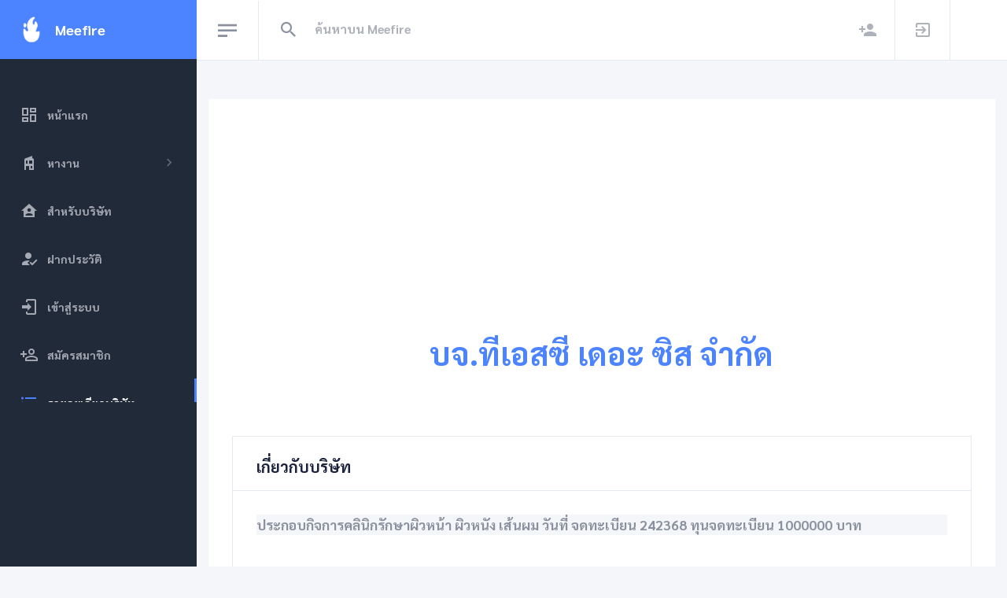

--- FILE ---
content_type: text/html; charset=UTF-8
request_url: https://www.meefire.com/105563110949
body_size: 5920
content:
<!DOCTYPE html>
<html lang="th" dir="ltr">
<head>
  <base href = "/">
    <meta charset="utf-8" />
  <meta name="viewport" content="width=device-width, initial-scale=1.0">
  <title>บจ.ทีเอสซี เดอะ ซิส จำกัด</title>
  <meta name="description" content="บจ.ทีเอสซี เดอะ ซิส จำกัด 158/41  ซอยศรีบำเพ็ญ ช่องนนทรี ยานนาวา กรุงเทพมหานคร   |  ประกาศรับสมัครงานฟรี,หาพนักงาน,หาคนทำงาน,หาคน,รับสมัครงาน,หางาน,งาน,โพสฟรี,Meefire">
  <meta name="keywords" content="บจ.ทีเอสซี เดอะ ซิส จำกัด,กรุงเทพมหานคร,ช่องนนทรี,ยานนาวา,, ประกาศรับสมัครงานฟรี,หาพนักงาน,หาคนทำงาน,หาคน,รับสมัครงาน,หางาน,งาน,โพสฟรี,Meefire">
  <meta name="robots" content="index, follow, max-snippet:-1, max-image-preview:large, max-video-preview:-1">
  <link rel="canonical" href="https://www.meefire.com/105563110949">
  <meta property="fb:app_id" content="424371882326935" />
  <meta property="og:url" content="https://www.meefire.com/105563110949"/>
  <meta property="og:type" content="website"/>
  <meta property="og:title" content="บจ.ทีเอสซี เดอะ ซิส จำกัด"/>
  <meta property="og:description" content="บจ.ทีเอสซี เดอะ ซิส จำกัด 158/41  ซอยศรีบำเพ็ญ ช่องนนทรี ยานนาวา กรุงเทพมหานคร   |   ประกาศรับสมัครงานฟรี | รับสมัครงาน | หางาน | หาคน | มีไฟ | Meefire" />
  <meta property="og:image" content="https://www.meefire.com/img/หางาน.webp"/>
  <meta property="og:image:width" content="640" />
  <meta property="og:image:height" content="640" />

  <meta property="og:locale" content="th_TH"/>
  <meta property="og:site_name" content="meefire.com"/>

  <meta name="twitter:card" content="summary_large_image" />
  <meta name="twitter:site" content="@Meefire_com" />
  <meta name="twitter:title" content="บจ.ทีเอสซี เดอะ ซิส จำกัด" />
  <meta name="twitter:description" content="บจ.ทีเอสซี เดอะ ซิส จำกัด,กรุงเทพมหานคร,ช่องนนทรี,ยานนาวา,," />
  <meta name="twitter:image" content="https://www.meefire.com/img/หางาน.webp" />

  <meta property="twitter:url" content="https://www.meefire.com/105563110949">
  <meta http-equiv="content-language" content="th-TH">
  <meta name="google-site-verification" content="pIgp7qy_yEMy5FVcyaLn87y6xoGrKJjYw_7UsE0X77k" />

  
  <script type="application/ld+json">
{
  "@context" : "http://schema.org",
  "@type" : "LocalBusiness",
  "name" : "บจ.ทีเอสซี เดอะ ซิส จำกัด",
  "image" : "img/หางาน.webp",
  "telephone" : "-",
  "email" : "-",
  "address" : {
    "@type" : "PostalAddress",
    "streetAddress" : "158/41  ซอยศรีบำเพ็ญ",
    "addressLocality" : "ต.ช่องนนทรี, อ.ยานนาวา",
    "addressRegion" : "กรุงเทพมหานคร",
    "addressCountry" : "ประเทศไทย",
    "postalCode" : "10120"
  },
    "url" : "https://www.meefire.com/105563110949",
    "priceRange" : "-"
}
</script>

<script type="application/ld+json">
 {
   "@context" : "https://schema.org/",
   "@type": "EmployerAggregateRating",
   "itemReviewed": {
     "@type": "Organization",
     "name" : "บจ.ทีเอสซี เดอะ ซิส จำกัด",
     "sameAs" : "https://www.meefire.com/105563110949"
   },
   "ratingValue": "53",
   "bestRating": "100",
   "worstRating": "1",
   "ratingCount" : "130"
 }
 </script>


  <script type="application/ld+json">
{
  "@context": "https://schema.org",
  "@type": "Organization",
  "url": "https://www.meefire.com",
  "logo": "https://www.meefire.com/img/logo.png"
}
</script>

   <script type="application/ld+json">
    {
      "@context": "https://schema.org",
      "@type": "WebSite",
      "url": "https://www.meefire.com",
      "potentialAction": {
        "@type": "SearchAction",
        "target": {
          "@type": "EntryPoint",
          "urlTemplate": "https://www.meefire.com/search.php?q={search_term_string}"
        },
        "query-input": "required name=search_term_string"
      }
    }
    </script>

    
  <!-- <script async src="https://www.googletagmanager.com/gtag/js?id=G-78G3NQ3Z43"></script>

  <script>
    window.dataLayer = window.dataLayer || [];
    function gtag(){dataLayer.push(arguments);}
    gtag('js', new Date());

    gtag('config', 'G-78G3NQ3Z43');
  </script> -->


  <script async src="https://www.googletagmanager.com/gtag/js?id=G-WZV5P15ZSM"></script>
  <script>
    window.dataLayer = window.dataLayer || [];
    function gtag(){dataLayer.push(arguments);}
    gtag('js', new Date());

    gtag('config', 'G-WZV5P15ZSM');
  </script>

  <meta name="msvalidate.01" content="6CBCE6F8152567A2E31B58CA9116577B" />
  <meta name="p:domain_verify" content="ae8f7f6df233f5e95106b2de8cdcd7f2"/>


  <!-- <script src="https://www.googleoptimize.com/optimize.js?id=OPT-PFBLV5W"></script> -->

  <link rel="preconnect" href="https://fonts.gstatic.com">
  <link href="https://fonts.googleapis.com/css2?family=Pridi:wght@400;700&family=Sarabun:ital,wght@0,700;1,800&display=swap" rel="stylesheet">

  <link href="https://cdn.materialdesignicons.com/4.4.95/css/materialdesignicons.min.css" rel="stylesheet" />

  <!-- <link href="assets/plugins/nprogress/nprogress.css" rel="stylesheet" /> -->

  <!-- <link href="assets/plugins/jvectormap/jquery-jvectormap-2.0.3.css" rel="stylesheet" /> -->

  <!-- <link href="assets/plugins/daterangepicker/daterangepicker.css" rel="stylesheet" /> -->

  <link  rel="stylesheet" href="assets/css/meefire.css" />

  <link href="https://www.meefire.com/img/logo.png" rel="shortcut icon" />



  <!-- <script src="assets/plugins/nprogress/nprogress.js"></script> -->



  <!-- <script>(function(w,d,s,l,i){w[l]=w[l]||[];w[l].push({'gtm.start':
new Date().getTime(),event:'gtm.js'});var f=d.getElementsByTagName(s)[0],
j=d.createElement(s),dl=l!='dataLayer'?'&l='+l:'';j.async=true;j.src=
'https://www.googletagmanager.com/gtm.js?id='+i+dl;f.parentNode.insertBefore(j,f);
})(window,document,'script','dataLayer','GTM-MPLMFJM');</script> -->

<!-- <script>
    (function(c,l,a,r,i,t,y){
        c[a]=c[a]||function(){(c[a].q=c[a].q||[]).push(arguments)};
        t=l.createElement(r);t.async=1;t.src="https://www.clarity.ms/tag/"+i;
        y=l.getElementsByTagName(r)[0];y.parentNode.insertBefore(t,y);
    })(window, document, "clarity", "script", "4npllskjtv");
</script> -->

<script async src="https://pagead2.googlesyndication.com/pagead/js/adsbygoogle.js?client=ca-pub-8875148441818287"
     crossorigin="anonymous"></script>


</head>


<body class="header-fixed sidebar-fixed sidebar-dark header-light" id="body">
<div class="wrapper">
  <aside class="left-sidebar bg-sidebar">
    <div id="sidebar" class="sidebar sidebar-with-footer">
      <!-- Aplication Brand -->
      <div class="app-brand">
        <a href="https://www.meefire.com/">
          <img src="img/logo.png?type=webp" width="30" height="33" alt="logo">
          <span class="brand-name text-truncate">Meefire</span>
        </a>
      </div>
      <!-- begin sidebar scrollbar -->
      <div class="sidebar-scrollbar">
        <!-- sidebar menu -->
        <ul class="nav sidebar-inner" id="sidebar-menu">
          <!-- <li  class="has-sub active expand" > -->
          <li  class="has-sub " >
            <a class="sidenav-item-link" href="หางาน">
              <i class="mdi mdi-view-dashboard-outline"></i>
                <span class="nav-text">หน้าแรก</span>
            </a>
          </li>

                      <li  class="d-none d-lg-inline-block has-sub " >
              <a class="sidenav-item-link" href="javascript:void(0)" data-toggle="collapse" data-target="#findjob"
                aria-expanded="false" aria-controls="findjob">
                <i class="mdi mdi-home-modern"></i>

                  <span class="nav-text">หางาน</span>

                <b class="caret"></b>
              </a>
              <ul  class="collapse"  id="findjob" data-parent="#sidebar-menu">
                <div class="ml-3 mr-3">

                  <form  action="search.php"  method="GET" >
                    <div class="form-group">
                      <select name="q" class="form-control" id="exampleFormControlSelect12"  >
                        <option disabled selected  hidden>จังหวัด</option>
                                                <option>กรุงเทพมหานคร</option>
                                              <option>จันทบุรี</option>
                                              <option>ปทุมธานี</option>
                                              <option>ภูเก็ต</option>
                      
                      </select>
                    </div>
                    <div class="form-group">
                      <button type="submit" class="mb-1 btn btn-block btn-primary">ค้นหา</button>
                    </div>
                  </form>

                </div>
              </ul>
            </li>


          <li class="has-sub ">
            <a class="sidenav-item-link" href="mybusiness">
              <i class="mdi mdi-home-account"></i>
                <span class="nav-text">สำหรับบริษัท</span>
            </a>
          </li>

          <li class="has-sub">
            <a class="sidenav-item-link" href="login">
              <i class="mdi mdi-account-check"></i>
                <span class="nav-text">ฝากประวัติ</span>
            </a>
          </li>

          <li class="has-sub ">
            <a class="sidenav-item-link" href="login">
              <i class="mdi mdi-login"></i>
                <span class="nav-text">เข้าสู่ระบบ</span>
            </a>
          </li>

          <li class="has-sub ">
            <a class="sidenav-item-link" href="register">
              <i class="mdi mdi-account-plus-outline"></i>
                <span class="nav-text">สมัครสมาชิก</span>
            </a>
          </li>

          
          





          
                      <li class="has-sub  active expand">
              <a class="sidenav-item-link" href="https://www.meefire.com/105563110949">
                <i class="mdi mdi-format-list-bulleted"></i>
                <span class="nav-text">รายละเอียดบริษัท</span>
              </a>
            </li>
          
        </ul>
      </div>
    </div>
  </aside>

  <div class="page-wrapper">
    <header class="main-header" id="header">
      <nav class="navbar navbar-static-top navbar-expand-lg">

        <button id="sidebar-toggler" class="sidebar-toggle">
          <span class="sr-only">หางาน</span>
        </button>

        <div class="search-form d-none d-lg-inline-block">
          <form  name="Search" method="get" action="search.php">
            <div class="input-group">
              <button type="button" name="search" id="search-btn" class="btn btn-flat">
                <i class="mdi mdi-magnify"></i>
              </button>
              <input type="text" name="q"  class="form-control" placeholder="ค้นหาบน Meefire" required autofocus autocomplete="off" value=""/>
            </div>
          </form>
        </div>

        <div class="navbar-right">
          <ul class="nav navbar-nav">

                          <li class="right-sidebar-2-menu">
                <a href="https://www.meefire.com/register"><i class="mdi mdi-account-plus"></i></a>
              </li>
              <li class="right-sidebar-2-menu">
                <a href="https://www.meefire.com/login"><i class="mdi mdi-login-variant"></i></a>
              </li>

                        
          </ul>
        </div>
      </nav>
    </header>

    <div class="content-wrapper">
      <div class="modal fade" id="logout" tabindex="-1" role="dialog" aria-labelledby="exampleModalLabel" aria-hidden="true">
        <div class="modal-dialog" role="document">
          <div class="modal-content">
            <div class="modal-header">
              <h5 class="modal-title" id="exampleModalLabel">ออกจากระบบ</h5>
              <button type="button" class="close" data-dismiss="modal" aria-label="Close">
                <span aria-hidden="true">&times;</span>
              </button>
            </div>
            <div class="modal-body">
              คุณต้องการออกจากระบบใช่หรือไม่?
            </div>
            <div class="modal-footer">
              <button type="button" class="btn btn-secondary" data-dismiss="modal">ยกเลิก</button>
              <a href="logout" class="">
                <button type="button" class="btn btn-primary">ยืนยัน</button>
              </a>
            </div>
          </div>
        </div>
      </div>

      <!-- <noscript><iframe src="https://www.googletagmanager.com/ns.html?id=GTM-MPLMFJM"
      height="0" width="0" style="display:none;visibility:hidden"></iframe></noscript> -->


<div class="container">
  <div class="mb-2  bg-white">
    <div class="mr-2 ml-2 mb-2 mt-2">
      <div class="bg-white mb-3 border-0">
        
      </div>
    </div>

    <div class="bg-white  card-default">
			<div class="text-center mt-3 text-primary mb-5">
        <div class="mt-5">
                      <img src="img/หางาน.webp" alt="LOGO" width="250">
                  </div>
        <div class="mt-5">
          <h1><a href="https://www.meefire.com/105563110949"> บจ.ทีเอสซี เดอะ ซิส จำกัด</a> </h1>

        </div>
			</div>
			<div class="card-body">
				<div class="mt-1" >
					<div class="mb-1" >
              <div class="body">
                                  <div class="bg-white border card-default">
                    <div class="card-header card-header-border-bottom">
                      <h2>เกี่ยวกับบริษัท</h2>
                    </div>
                    <div class="card-body">
                      <div class="form-group row">
                        <div class="col-12  text-left">

                        <p class="lead bg-light">
                          ประกอบกิจการคลินิกรักษาผิวหน้า ผิวหนัง เส้นผม วันที่
จดทะเบียน 242368 ทุนจดทะเบียน 1000000 บาท                        </p>

                        </div>
                      </div>
                    </div>
                  </div>
                
                
                
                                  <div class="bg-white border  card-default">
                    <div class="card-header card-header-border-bottom">
                      <h2>ที่อยู่</h2>
                    </div>
                    <div class="card-body">
                      <div class="form-group row">
                        <p class="lead bg-light">
                        158/41  ซอยศรีบำเพ็ญ  แขวงช่องนนทรี เขตยานนาวา จ.กรุงเทพมหานคร                           10120                        </p>

                      </div>
                    </div>
                  </div>
                
              



              

              
              
              

              


              


            </div>
					</div>
				</div>
			</div>
		</div>
  </div>
</div>


<div class="container">
	<div class="bg-light">
    <div class="text-dark">

      
                <div class="alert alert-secondary">
            บจ.ทีเอสซี เดอะ ซิส จำกัด  ยังไม่มีตำแหน่งงานในขณะนี้
          </div>
      
      
    </div>
  </div>
</div>






      <div class="right-sidebar-2">
        <div class="right-sidebar-container-2">
          <div class="slim-scroll-right-sidebar-2">

            <div class="right-sidebar-2-header">
              <h3>ตั้งค่าการแสดงผล</h3>
              <div class="btn-close-right-sidebar-2">
                <i class="mdi mdi-window-close"></i>
              </div>
            </div>
            <div class="right-sidebar-2-body">
              <span class="right-sidebar-2-subtitle">Sidebar Layout</span>
              <div class="no-col-space">
                <select class="right-sidebar-2-select" id="sidebar-option-select">
                  <option value="sidebar-fixed">Fixed Default</option>
                  <option value="sidebar-fixed-minified">Fixed Minified</option>
                  <option value="sidebar-fixed-offcanvas">Fixed Offcanvas</option>
                  <option value="sidebar-static">Static Default</option>
                  <option value="sidebar-static-minified">Static Minified</option>
                  <option value="sidebar-static-offcanvas">Static Offcanvas</option>
                </select>
              </div>
              <span class="right-sidebar-2-subtitle">สีแทบบน</span>
              <div class="no-col-space">
                <a href="javascript:void(0);" class="btn-right-sidebar-2 btn-right-sidebar-2-active header-light-to">สว่าง</a>
                <a href="javascript:void(0);" class="btn-right-sidebar-2 header-dark-to">สีเข้ม</a>
              </div>
              <span class="right-sidebar-2-subtitle">สีแทบซ้าย</span>
              <div class="no-col-space">
                <a href="javascript:void(0);" class="btn-right-sidebar-2 btn-right-sidebar-2-active sidebar-dark-to">สีเข้ม</a>
                <a href="javascript:void(0);" class="btn-right-sidebar-2 sidebar-light-to">สว่าง</a>
              </div>
              <span class="right-sidebar-2-subtitle">แทบบน</span>
              <div class="no-col-space">
                <a href="javascript:void(0);" class="btn-right-sidebar-2 header-fixed-to btn-right-sidebar-2-active">Fixed</a>
                <a href="javascript:void(0);" class="btn-right-sidebar-2 header-static-to">Static</a>
              </div>
              <div class="d-flex justify-content-center" style="padding-top: 30px">
                <div id="reset-options" style="width: auto; cursor: pointer" class="btn-right-sidebar-2 btn-reset">ค่าเริ่มต้น</div>
              </div>
            </div>
          </div>
        </div>
      </div>

    </div>




    <footer class="footer mt-auto">
      <div class="copyright bg-white">
        <p class="text-center">
          <!-- <div class="text-center mb-3">
            <a href="https://lin.ee/YiwqVgJ"><img src="https://scdn.line-apps.com/n/line_add_friends/btn/th.png" alt="เพิ่มเพื่อนหางาน" height="36" border="0"></a>
          </div> -->

  <div class="text-center mb-3">


              <div class="card card-body">
                  <a href="https://www.lineoaunlimited.com/" target="_bank"><img class="img-fluid" src="https://www.lineoaunlimited.com/assets/images/lineoaunlimited.png?type=webp" alt="บรอดแคสต์" title="บรอดแคสต์"></a>
              </div>

        </div>
        
          <div class="text-center mb-3">
            <a target="_blank" href="https://lineadd.me/~@574wdwbx"><img src="https://scdn.line-apps.com/n/line_add_friends/btn/th.png" alt="Meefire" height="36" border="0"></a>
          </div>
          <div class="text-center text-dark">
            Copyright © <a class="text-primary" href="หางาน"> Meefire.com </a> 2025 All rights reserved
          </div>
        </p>
      </div>
    </footer>

  </div>
</div>



  <script src="assets/plugins/jquery/jquery.min.js"></script>
<script src="assets/plugins/slimscrollbar/jquery.slimscroll.min.js"></script>
<script src="assets/plugins/jekyll-search.min.js"></script>



<!-- <script src="https://www.meefire.com/assets/plugins/charts/Chart.min.js"></script> 9/1-->



<!-- <script src="assets/plugins/jvectormap/jquery-jvectormap-2.0.3.min.js"></script>
<script src="assets/plugins/jvectormap/jquery-jvectormap-world-mill.js"></script>



<script src="assets/plugins/daterangepicker/moment.min.js"></script>
<script src="assets/plugins/daterangepicker/daterangepicker.js"></script> -->

<!-- <script>
  jQuery(document).ready(function() {
    jQuery('input[name="dateRange"]').daterangepicker({
    autoUpdateInput: false,
    singleDatePicker: true,
    locale: {
      cancelLabel: 'Clear'
    }
  });
    jQuery('input[name="dateRange"]').on('apply.daterangepicker', function (ev, picker) {
      jQuery(this).val(picker.startDate.format('MM/DD/YYYY'));
    });
    jQuery('input[name="dateRange"]').on('cancel.daterangepicker', function (ev, picker) {
      jQuery(this).val('');
    });
  });
</script> -->



<script src="assets/js/sleek.bundle.js"></script>
  <script type="text/javascript">
    $('#Tongjai').modal('show');
    $(document).ready(function() {

    $( ".card" ).hover(
    function() {
      $(this).addClass('shadow-lg').css('cursor', 'pointer');
    }, function() {
      $(this).removeClass('shadow-lg');
    }
    );
    });
  </script>

  <div name="test-url" style="display: none;">
    <a href="https://search.google.com/test/mobile-friendly?hl=th&url=https://www.meefire.com/105563110949">หางาน</a>
    <a href="https://translate.google.com/translate?sl=th&tl=en&u=https://www.meefire.com/105563110949">สมัครงาน</a>
    <a href="https://search.google.com/test/rich-results?url=https://www.meefire.com/105563110949">ประกาศรับสมัครงาน</a>
    <a href="https://developers.facebook.com/tools/debug/?q=https://www.meefire.com/105563110949">หางานทำ</a>
    <a href="https://developers.google.com/speed/pagespeed/insights/?url=https://www.meefire.com/105563110949&tab=mobile&hl=th">ตำแหน่งงาน</a>

  </div>


<script defer src="https://static.cloudflareinsights.com/beacon.min.js/vcd15cbe7772f49c399c6a5babf22c1241717689176015" integrity="sha512-ZpsOmlRQV6y907TI0dKBHq9Md29nnaEIPlkf84rnaERnq6zvWvPUqr2ft8M1aS28oN72PdrCzSjY4U6VaAw1EQ==" data-cf-beacon='{"version":"2024.11.0","token":"5e3f313e2db74a6bb17ca309723c56a9","r":1,"server_timing":{"name":{"cfCacheStatus":true,"cfEdge":true,"cfExtPri":true,"cfL4":true,"cfOrigin":true,"cfSpeedBrain":true},"location_startswith":null}}' crossorigin="anonymous"></script>
</body>
</html>


--- FILE ---
content_type: text/html; charset=utf-8
request_url: https://www.google.com/recaptcha/api2/aframe
body_size: 266
content:
<!DOCTYPE HTML><html><head><meta http-equiv="content-type" content="text/html; charset=UTF-8"></head><body><script nonce="w8tQFSNNvYtHKvYNnSc-oA">/** Anti-fraud and anti-abuse applications only. See google.com/recaptcha */ try{var clients={'sodar':'https://pagead2.googlesyndication.com/pagead/sodar?'};window.addEventListener("message",function(a){try{if(a.source===window.parent){var b=JSON.parse(a.data);var c=clients[b['id']];if(c){var d=document.createElement('img');d.src=c+b['params']+'&rc='+(localStorage.getItem("rc::a")?sessionStorage.getItem("rc::b"):"");window.document.body.appendChild(d);sessionStorage.setItem("rc::e",parseInt(sessionStorage.getItem("rc::e")||0)+1);localStorage.setItem("rc::h",'1769071261203');}}}catch(b){}});window.parent.postMessage("_grecaptcha_ready", "*");}catch(b){}</script></body></html>

--- FILE ---
content_type: text/css
request_url: https://www.meefire.com/assets/css/meefire.css
body_size: 62508
content:
/*!
 * Bootstrap v4.4.1 (https://getbootstrap.com/)
 * Copyright 2011-2019 The Bootstrap Authors
 * Copyright 2011-2019 Twitter, Inc.
 * Licensed under MIT (https://github.com/twbs/bootstrap/blob/master/LICENSE)
 */


:root {

  --blue: #007bff;
  --indigo: #6610f2;
  --purple: #896def;
  --pink: #ff548e;
  --red: #dc3545;
  --orange: #fd7e14;
  --yellow: #ffc107;
  --green: #28a745;
  --teal: #20c997;
  --cyan: #17a2b8;
  --white: #ffffff;
  --gray: #6c757d;
  --gray-dark: #343a40;
  --primary: #4c84ff;
  --secondary: #8a909d;
  --success: #29cc97;
  --info: #13cae1;
  --warning: #fec400;
  --danger: #fe5461;
  --light: #f5f6fa;
  --dark: #1b223c;
  --breakpoint-xs: 0;
  --breakpoint-sm: 576px;
  --breakpoint-md: 768px;
  --breakpoint-lg: 992px;
  --breakpoint-xl: 1200px;
  --breakpoint-xxl: 1500px;
  --font-family: 'Pridi', serif;
  --font-family: 'Sarabun', sans-serif;
  /* --font-family-sans-serif: -apple-system, BlinkMacSystemFont, "Segoe UI", Roboto, "Helvetica Neue", Arial, "Noto Sans", sans-serif, "Apple Color Emoji", "Segoe UI Emoji", "Segoe UI Symbol", "Noto Color Emoji";
  --font-family-monospace: SFMono-Regular, Menlo, Monaco, Consolas, "Liberation Mono", "Courier New", monospace;  */

}

*,
*::before,
*::after {
  box-sizing: border-box; }

html {
  font-family: 'Pridi', serif;
font-family: 'Sarabun', sans-serif;
  /* font-family: sans-serif; */
  line-height: 1.15;
  -webkit-text-size-adjust: 100%;
  -webkit-tap-highlight-color: rgba(0, 0, 0, 0); }

article, aside, figcaption, figure, footer, header, hgroup, main, nav, section {
  display: block; }

body {
  margin: 0;
  /* font-family: "Roboto", sans-serif; */
  font-family: 'Pridi', serif;
  font-family: 'Sarabun', sans-serif;
  font-size: 0.875rem;
  font-weight: 400;
  line-height: 1.5;
  color: #8a909d;
  text-align: left;
  background-color: #f5f6fa; }

[tabindex="-1"]:focus:not(:focus-visible) {
  outline: 0 !important; }

hr {
  box-sizing: content-box;
  height: 0;
  overflow: visible; }


h1, h2, h3, h4, h5, h6 {
  margin-top: 0;
  margin-bottom: 0; }

p {
  margin-top: 0;
  margin-bottom: 1rem; }

abbr[title],
abbr[data-original-title] {
  text-decoration: underline;
  text-decoration: underline dotted;
  cursor: help;
  border-bottom: 0;
  text-decoration-skip-ink: none; }

address {
  margin-bottom: 1rem;
  font-style: normal;
  line-height: inherit; }

ol,
ul,
dl {
  margin-top: 0;
  margin-bottom: 1rem; }

ol ol,
ul ul,
ol ul,
ul ol {
  margin-bottom: 0; }

dt {
  font-weight: 700; }

dd {
  margin-bottom: .5rem;
  margin-left: 0; }

blockquote {
  margin: 0 0 1rem; }

b,
strong {
  font-weight: bolder; }

small {
  font-size: 80%; }

sub,
sup {
  position: relative;
  font-size: 75%;
  line-height: 0;
  vertical-align: baseline; }

sub {
  bottom: -.25em; }

sup {
  top: -.5em; }

a {
  color: #4c84ff;
  text-decoration: none;
  background-color: transparent; }
  a:hover {
    color: #0050ff;
    text-decoration: underline; }

a:not([href]) {
  color: inherit;
  text-decoration: none; }
  a:not([href]):hover {
    color: inherit;
    text-decoration: none; }

pre,
code,
kbd,
samp {
  /* font-family: SFMono-Regular, Menlo, Monaco, Consolas, "Liberation Mono", "Courier New", monospace; */
  font-family: 'Pridi', serif;
  font-family: 'Sarabun', sans-serif;
  font-size: 1em; }

pre {
  margin-top: 0;
  margin-bottom: 1rem;
  overflow: auto; }

figure {
  margin: 0 0 1rem; }

img {
  vertical-align: middle;
  border-style: none; }

svg {
  overflow: hidden;
  vertical-align: middle; }

table {
  border-collapse: collapse; }

caption {
  padding-top: 0.75rem;
  padding-bottom: 0.75rem;
  color: #6c757d;
  text-align: left;
  caption-side: bottom; }

th {
  text-align: inherit; }

label {
  display: inline-block;
  margin-bottom: 0.5rem; }

button {
  border-radius: 0; }

button:focus {
  outline: 1px dotted;
  outline: 5px auto -webkit-focus-ring-color; }

input,
button,
select,
optgroup,
textarea {
  margin: 0;
  /* font-family: inherit; */
  font-family: 'Pridi', serif;
  font-family: 'Sarabun', sans-serif;
  font-size: inherit;
  line-height: inherit; }

button,
input {
  overflow: visible; }

button,
select {
  text-transform: none; }

select {
  word-wrap: normal; }

button,
[type="button"],
[type="reset"],
[type="submit"] {
  -webkit-appearance: button; }

button:not(:disabled),
[type="button"]:not(:disabled),
[type="reset"]:not(:disabled),
[type="submit"]:not(:disabled) {
  cursor: pointer; }

button::-moz-focus-inner,
[type="button"]::-moz-focus-inner,
[type="reset"]::-moz-focus-inner,
[type="submit"]::-moz-focus-inner {
  padding: 0;
  border-style: none; }

input[type="radio"],
input[type="checkbox"] {
  box-sizing: border-box;
  padding: 0; }

input[type="date"],
input[type="time"],
input[type="datetime-local"],
input[type="month"] {
  -webkit-appearance: listbox; }

textarea {
  overflow: auto;
  resize: vertical; }

fieldset {
  min-width: 0;
  padding: 0;
  margin: 0;
  border: 0; }

legend {
  display: block;
  width: 100%;
  max-width: 100%;
  padding: 0;
  margin-bottom: .5rem;
  font-size: 1.5rem;
  line-height: inherit;
  color: inherit;
  white-space: normal; }

progress {
  vertical-align: baseline; }

[type="number"]::-webkit-inner-spin-button,
[type="number"]::-webkit-outer-spin-button {
  height: auto; }

[type="search"] {
  outline-offset: -2px;
  -webkit-appearance: none; }

[type="search"]::-webkit-search-decoration {
  -webkit-appearance: none; }

::-webkit-file-upload-button {
  font: inherit;
  -webkit-appearance: button; }

output {
  display: inline-block; }

summary {
  display: list-item;
  cursor: pointer; }

template {
  display: none; }

[hidden] {
  display: none !important; }

h1, h2, h3, h4, h5, h6,
.h1, .h2, .h3, .h4, .h5, .h6 {
  margin-bottom: 0;
  font-weight: 500;
  line-height: 1.2; }

h1, .h1 {
  font-size: 2.5025rem; }

h2, .h2 {
  font-size: 1.99938rem; }

h3, .h3 {
  font-size: 1.49625rem; }

h4, .h4 {
  font-size: 1.25125rem; }

h5, .h5 {
  font-size: 1.12437rem; }

h6, .h6 {
  font-size: 0.93625rem; }

.lead {
  font-size: 1.09375rem;
  font-weight: 300; }

.display-1 {
  font-size: 6rem;
  font-weight: 300;
  line-height: 1.2; }

.display-2 {
  font-size: 5.5rem;
  font-weight: 300;
  line-height: 1.2; }

.display-3 {
  font-size: 4.5rem;
  font-weight: 300;
  line-height: 1.2; }

.display-4 {
  font-size: 3.5rem;
  font-weight: 300;
  line-height: 1.2; }

hr {
  margin-top: 1rem;
  margin-bottom: 1rem;
  border: 0;
  border-top: 1px solid rgba(0, 0, 0, 0.1); }

small,
.small {
  font-size: 80%;
  font-weight: 400; }

mark,
.mark {
  padding: 0.2em;
  background-color: #fcf8e3; }

.list-unstyled {
  padding-left: 0;
  list-style: none; }

.list-inline {
  padding-left: 0;
  list-style: none; }

.list-inline-item {
  display: inline-block; }
  .list-inline-item:not(:last-child) {
    margin-right: 0.5rem; }

.initialism {
  font-size: 90%;
  text-transform: uppercase; }

.blockquote {
  margin-bottom: 1rem;
  font-size: 1.09375rem; }

.blockquote-footer {
  display: block;
  font-size: 80%;
  color: #6c757d; }
  .blockquote-footer::before {
    content: "\2014\00A0"; }

.img-fluid {
  max-width: 100%;
  height: auto; }

.img-thumbnail {
  padding: 0.25rem;
  background-color: #f5f6fa;
  border: 1px solid #dee2e6;
  border-radius: 0.25rem;
  max-width: 100%;
  height: auto; }

.figure {
  display: inline-block; }

.figure-img {
  margin-bottom: 0.5rem;
  line-height: 1; }

.figure-caption {
  font-size: 90%;
  color: #6c757d; }

code {
  font-size: 87.5%;
  color: #ff548e;
  word-wrap: break-word; }
  a > code {
    color: inherit; }

kbd {
  padding: 0.2rem 0.4rem;
  font-size: 87.5%;
  color: #ffffff;
  background-color: #212529;
  border-radius: 0.2rem; }
  kbd kbd {
    padding: 0;
    font-size: 100%;
    font-weight: 700; }

pre {
  display: block;
  font-size: 87.5%;
  color: #212529; }
  pre code {
    font-size: inherit;
    color: inherit;
    word-break: normal; }

.pre-scrollable {
  max-height: 340px;
  overflow-y: scroll; }

.container {
  width: 100%;
  padding-right: 15px;
  padding-left: 15px;
  margin-right: auto;
  margin-left: auto; }
  @media (min-width: 576px) {
    .container {
      max-width: 540px; } }
  @media (min-width: 768px) {
    .container {
      max-width: 720px; } }
  @media (min-width: 992px) {
    .container {
      max-width: 960px; } }
  @media (min-width: 1200px) {
    .container {
      max-width: 1140px; } }

.container-fluid, .container-sm, .container-md, .container-lg, .container-xl {
  width: 100%;
  padding-right: 15px;
  padding-left: 15px;
  margin-right: auto;
  margin-left: auto; }

@media (min-width: 576px) {
  .container, .container-sm {
    max-width: 540px; } }

@media (min-width: 768px) {
  .container, .container-sm, .container-md {
    max-width: 720px; } }

@media (min-width: 992px) {
  .container, .container-sm, .container-md, .container-lg {
    max-width: 960px; } }

@media (min-width: 1200px) {
  .container, .container-sm, .container-md, .container-lg, .container-xl {
    max-width: 1140px; } }

.row {
  display: flex;
  flex-wrap: wrap;
  margin-right: -15px;
  margin-left: -15px; }

.no-gutters {
  margin-right: 0;
  margin-left: 0; }
  .no-gutters > .col,
  .no-gutters > [class*="col-"] {
    padding-right: 0;
    padding-left: 0; }

.col-1, .col-2, .col-3, .col-4, .col-5, .col-6, .col-7, .col-8, .col-9, .col-10, .col-11, .col-12, .col,
.col-auto, .col-sm-1, .col-sm-2, .col-sm-3, .col-sm-4, .col-sm-5, .col-sm-6, .col-sm-7, .col-sm-8, .col-sm-9, .col-sm-10, .col-sm-11, .col-sm-12, .col-sm,
.col-sm-auto, .col-md-1, .col-md-2, .col-md-3, .col-md-4, .col-md-5, .col-md-6, .col-md-7, .col-md-8, .col-md-9, .col-md-10, .col-md-11, .col-md-12, .col-md,
.col-md-auto, .col-lg-1, .col-lg-2, .col-lg-3, .col-lg-4, .col-lg-5, .col-lg-6, .col-lg-7, .col-lg-8, .col-lg-9, .col-lg-10, .col-lg-11, .col-lg-12, .col-lg,
.col-lg-auto, .col-xl-1, .col-xl-2, .col-xl-3, .col-xl-4, .col-xl-5, .col-xl-6, .col-xl-7, .col-xl-8, .col-xl-9, .col-xl-10, .col-xl-11, .col-xl-12, .col-xl,
.col-xl-auto, .col-xxl-1, .col-xxl-2, .col-xxl-3, .col-xxl-4, .col-xxl-5, .col-xxl-6, .col-xxl-7, .col-xxl-8, .col-xxl-9, .col-xxl-10, .col-xxl-11, .col-xxl-12, .col-xxl,
.col-xxl-auto {
  position: relative;
  width: 100%;
  padding-right: 15px;
  padding-left: 15px; }

.col {
  flex-basis: 0;
  flex-grow: 1;
  max-width: 100%; }

.row-cols-1 > * {
  flex: 0 0 100%;
  max-width: 100%; }

.row-cols-2 > * {
  flex: 0 0 50%;
  max-width: 50%; }

.row-cols-3 > * {
  flex: 0 0 33.33333%;
  max-width: 33.33333%; }

.row-cols-4 > * {
  flex: 0 0 25%;
  max-width: 25%; }

.row-cols-5 > * {
  flex: 0 0 20%;
  max-width: 20%; }

.row-cols-6 > * {
  flex: 0 0 16.66667%;
  max-width: 16.66667%; }

.col-auto {
  flex: 0 0 auto;
  width: auto;
  max-width: 100%; }

.col-1 {
  flex: 0 0 8.33333%;
  max-width: 8.33333%; }

.col-2 {
  flex: 0 0 16.66667%;
  max-width: 16.66667%; }

.col-3 {
  flex: 0 0 25%;
  max-width: 25%; }

.col-4 {
  flex: 0 0 33.33333%;
  max-width: 33.33333%; }

.col-5 {
  flex: 0 0 41.66667%;
  max-width: 41.66667%; }

.col-6 {
  flex: 0 0 50%;
  max-width: 50%; }

.col-7 {
  flex: 0 0 58.33333%;
  max-width: 58.33333%; }

.col-8 {
  flex: 0 0 66.66667%;
  max-width: 66.66667%; }

.col-9 {
  flex: 0 0 75%;
  max-width: 75%; }

.col-10 {
  flex: 0 0 83.33333%;
  max-width: 83.33333%; }

.col-11 {
  flex: 0 0 91.66667%;
  max-width: 91.66667%; }

.col-12 {
  flex: 0 0 100%;
  max-width: 100%; }

.order-first {
  order: -1; }

.order-last {
  order: 13; }

.order-0 {
  order: 0; }

.order-1 {
  order: 1; }

.order-2 {
  order: 2; }

.order-3 {
  order: 3; }

.order-4 {
  order: 4; }

.order-5 {
  order: 5; }

.order-6 {
  order: 6; }

.order-7 {
  order: 7; }

.order-8 {
  order: 8; }

.order-9 {
  order: 9; }

.order-10 {
  order: 10; }

.order-11 {
  order: 11; }

.order-12 {
  order: 12; }

.offset-1 {
  margin-left: 8.33333%; }

.offset-2 {
  margin-left: 16.66667%; }

.offset-3 {
  margin-left: 25%; }

.offset-4 {
  margin-left: 33.33333%; }

.offset-5 {
  margin-left: 41.66667%; }

.offset-6 {
  margin-left: 50%; }

.offset-7 {
  margin-left: 58.33333%; }

.offset-8 {
  margin-left: 66.66667%; }

.offset-9 {
  margin-left: 75%; }

.offset-10 {
  margin-left: 83.33333%; }

.offset-11 {
  margin-left: 91.66667%; }

@media (min-width: 576px) {
  .col-sm {
    flex-basis: 0;
    flex-grow: 1;
    max-width: 100%; }
  .row-cols-sm-1 > * {
    flex: 0 0 100%;
    max-width: 100%; }
  .row-cols-sm-2 > * {
    flex: 0 0 50%;
    max-width: 50%; }
  .row-cols-sm-3 > * {
    flex: 0 0 33.33333%;
    max-width: 33.33333%; }
  .row-cols-sm-4 > * {
    flex: 0 0 25%;
    max-width: 25%; }
  .row-cols-sm-5 > * {
    flex: 0 0 20%;
    max-width: 20%; }
  .row-cols-sm-6 > * {
    flex: 0 0 16.66667%;
    max-width: 16.66667%; }
  .col-sm-auto {
    flex: 0 0 auto;
    width: auto;
    max-width: 100%; }
  .col-sm-1 {
    flex: 0 0 8.33333%;
    max-width: 8.33333%; }
  .col-sm-2 {
    flex: 0 0 16.66667%;
    max-width: 16.66667%; }
  .col-sm-3 {
    flex: 0 0 25%;
    max-width: 25%; }
  .col-sm-4 {
    flex: 0 0 33.33333%;
    max-width: 33.33333%; }
  .col-sm-5 {
    flex: 0 0 41.66667%;
    max-width: 41.66667%; }
  .col-sm-6 {
    flex: 0 0 50%;
    max-width: 50%; }
  .col-sm-7 {
    flex: 0 0 58.33333%;
    max-width: 58.33333%; }
  .col-sm-8 {
    flex: 0 0 66.66667%;
    max-width: 66.66667%; }
  .col-sm-9 {
    flex: 0 0 75%;
    max-width: 75%; }
  .col-sm-10 {
    flex: 0 0 83.33333%;
    max-width: 83.33333%; }
  .col-sm-11 {
    flex: 0 0 91.66667%;
    max-width: 91.66667%; }
  .col-sm-12 {
    flex: 0 0 100%;
    max-width: 100%; }
  .order-sm-first {
    order: -1; }
  .order-sm-last {
    order: 13; }
  .order-sm-0 {
    order: 0; }
  .order-sm-1 {
    order: 1; }
  .order-sm-2 {
    order: 2; }
  .order-sm-3 {
    order: 3; }
  .order-sm-4 {
    order: 4; }
  .order-sm-5 {
    order: 5; }
  .order-sm-6 {
    order: 6; }
  .order-sm-7 {
    order: 7; }
  .order-sm-8 {
    order: 8; }
  .order-sm-9 {
    order: 9; }
  .order-sm-10 {
    order: 10; }
  .order-sm-11 {
    order: 11; }
  .order-sm-12 {
    order: 12; }
  .offset-sm-0 {
    margin-left: 0; }
  .offset-sm-1 {
    margin-left: 8.33333%; }
  .offset-sm-2 {
    margin-left: 16.66667%; }
  .offset-sm-3 {
    margin-left: 25%; }
  .offset-sm-4 {
    margin-left: 33.33333%; }
  .offset-sm-5 {
    margin-left: 41.66667%; }
  .offset-sm-6 {
    margin-left: 50%; }
  .offset-sm-7 {
    margin-left: 58.33333%; }
  .offset-sm-8 {
    margin-left: 66.66667%; }
  .offset-sm-9 {
    margin-left: 75%; }
  .offset-sm-10 {
    margin-left: 83.33333%; }
  .offset-sm-11 {
    margin-left: 91.66667%; } }

@media (min-width: 768px) {
  .col-md {
    flex-basis: 0;
    flex-grow: 1;
    max-width: 100%; }
  .row-cols-md-1 > * {
    flex: 0 0 100%;
    max-width: 100%; }
  .row-cols-md-2 > * {
    flex: 0 0 50%;
    max-width: 50%; }
  .row-cols-md-3 > * {
    flex: 0 0 33.33333%;
    max-width: 33.33333%; }
  .row-cols-md-4 > * {
    flex: 0 0 25%;
    max-width: 25%; }
  .row-cols-md-5 > * {
    flex: 0 0 20%;
    max-width: 20%; }
  .row-cols-md-6 > * {
    flex: 0 0 16.66667%;
    max-width: 16.66667%; }
  .col-md-auto {
    flex: 0 0 auto;
    width: auto;
    max-width: 100%; }
  .col-md-1 {
    flex: 0 0 8.33333%;
    max-width: 8.33333%; }
  .col-md-2 {
    flex: 0 0 16.66667%;
    max-width: 16.66667%; }
  .col-md-3 {
    flex: 0 0 25%;
    max-width: 25%; }
  .col-md-4 {
    flex: 0 0 33.33333%;
    max-width: 33.33333%; }
  .col-md-5 {
    flex: 0 0 41.66667%;
    max-width: 41.66667%; }
  .col-md-6 {
    flex: 0 0 50%;
    max-width: 50%; }
  .col-md-7 {
    flex: 0 0 58.33333%;
    max-width: 58.33333%; }
  .col-md-8 {
    flex: 0 0 66.66667%;
    max-width: 66.66667%; }
  .col-md-9 {
    flex: 0 0 75%;
    max-width: 75%; }
  .col-md-10 {
    flex: 0 0 83.33333%;
    max-width: 83.33333%; }
  .col-md-11 {
    flex: 0 0 91.66667%;
    max-width: 91.66667%; }
  .col-md-12 {
    flex: 0 0 100%;
    max-width: 100%; }
  .order-md-first {
    order: -1; }
  .order-md-last {
    order: 13; }
  .order-md-0 {
    order: 0; }
  .order-md-1 {
    order: 1; }
  .order-md-2 {
    order: 2; }
  .order-md-3 {
    order: 3; }
  .order-md-4 {
    order: 4; }
  .order-md-5 {
    order: 5; }
  .order-md-6 {
    order: 6; }
  .order-md-7 {
    order: 7; }
  .order-md-8 {
    order: 8; }
  .order-md-9 {
    order: 9; }
  .order-md-10 {
    order: 10; }
  .order-md-11 {
    order: 11; }
  .order-md-12 {
    order: 12; }
  .offset-md-0 {
    margin-left: 0; }
  .offset-md-1 {
    margin-left: 8.33333%; }
  .offset-md-2 {
    margin-left: 16.66667%; }
  .offset-md-3 {
    margin-left: 25%; }
  .offset-md-4 {
    margin-left: 33.33333%; }
  .offset-md-5 {
    margin-left: 41.66667%; }
  .offset-md-6 {
    margin-left: 50%; }
  .offset-md-7 {
    margin-left: 58.33333%; }
  .offset-md-8 {
    margin-left: 66.66667%; }
  .offset-md-9 {
    margin-left: 75%; }
  .offset-md-10 {
    margin-left: 83.33333%; }
  .offset-md-11 {
    margin-left: 91.66667%; } }

@media (min-width: 992px) {
  .col-lg {
    flex-basis: 0;
    flex-grow: 1;
    max-width: 100%; }
  .row-cols-lg-1 > * {
    flex: 0 0 100%;
    max-width: 100%; }
  .row-cols-lg-2 > * {
    flex: 0 0 50%;
    max-width: 50%; }
  .row-cols-lg-3 > * {
    flex: 0 0 33.33333%;
    max-width: 33.33333%; }
  .row-cols-lg-4 > * {
    flex: 0 0 25%;
    max-width: 25%; }
  .row-cols-lg-5 > * {
    flex: 0 0 20%;
    max-width: 20%; }
  .row-cols-lg-6 > * {
    flex: 0 0 16.66667%;
    max-width: 16.66667%; }
  .col-lg-auto {
    flex: 0 0 auto;
    width: auto;
    max-width: 100%; }
  .col-lg-1 {
    flex: 0 0 8.33333%;
    max-width: 8.33333%; }
  .col-lg-2 {
    flex: 0 0 16.66667%;
    max-width: 16.66667%; }
  .col-lg-3 {
    flex: 0 0 25%;
    max-width: 25%; }
  .col-lg-4 {
    flex: 0 0 33.33333%;
    max-width: 33.33333%; }
  .col-lg-5 {
    flex: 0 0 41.66667%;
    max-width: 41.66667%; }
  .col-lg-6 {
    flex: 0 0 50%;
    max-width: 50%; }
  .col-lg-7 {
    flex: 0 0 58.33333%;
    max-width: 58.33333%; }
  .col-lg-8 {
    flex: 0 0 66.66667%;
    max-width: 66.66667%; }
  .col-lg-9 {
    flex: 0 0 75%;
    max-width: 75%; }
  .col-lg-10 {
    flex: 0 0 83.33333%;
    max-width: 83.33333%; }
  .col-lg-11 {
    flex: 0 0 91.66667%;
    max-width: 91.66667%; }
  .col-lg-12 {
    flex: 0 0 100%;
    max-width: 100%; }
  .order-lg-first {
    order: -1; }
  .order-lg-last {
    order: 13; }
  .order-lg-0 {
    order: 0; }
  .order-lg-1 {
    order: 1; }
  .order-lg-2 {
    order: 2; }
  .order-lg-3 {
    order: 3; }
  .order-lg-4 {
    order: 4; }
  .order-lg-5 {
    order: 5; }
  .order-lg-6 {
    order: 6; }
  .order-lg-7 {
    order: 7; }
  .order-lg-8 {
    order: 8; }
  .order-lg-9 {
    order: 9; }
  .order-lg-10 {
    order: 10; }
  .order-lg-11 {
    order: 11; }
  .order-lg-12 {
    order: 12; }
  .offset-lg-0 {
    margin-left: 0; }
  .offset-lg-1 {
    margin-left: 8.33333%; }
  .offset-lg-2 {
    margin-left: 16.66667%; }
  .offset-lg-3 {
    margin-left: 25%; }
  .offset-lg-4 {
    margin-left: 33.33333%; }
  .offset-lg-5 {
    margin-left: 41.66667%; }
  .offset-lg-6 {
    margin-left: 50%; }
  .offset-lg-7 {
    margin-left: 58.33333%; }
  .offset-lg-8 {
    margin-left: 66.66667%; }
  .offset-lg-9 {
    margin-left: 75%; }
  .offset-lg-10 {
    margin-left: 83.33333%; }
  .offset-lg-11 {
    margin-left: 91.66667%; } }

@media (min-width: 1200px) {
  .col-xl {
    flex-basis: 0;
    flex-grow: 1;
    max-width: 100%; }
  .row-cols-xl-1 > * {
    flex: 0 0 100%;
    max-width: 100%; }
  .row-cols-xl-2 > * {
    flex: 0 0 50%;
    max-width: 50%; }
  .row-cols-xl-3 > * {
    flex: 0 0 33.33333%;
    max-width: 33.33333%; }
  .row-cols-xl-4 > * {
    flex: 0 0 25%;
    max-width: 25%; }
  .row-cols-xl-5 > * {
    flex: 0 0 20%;
    max-width: 20%; }
  .row-cols-xl-6 > * {
    flex: 0 0 16.66667%;
    max-width: 16.66667%; }
  .col-xl-auto {
    flex: 0 0 auto;
    width: auto;
    max-width: 100%; }
  .col-xl-1 {
    flex: 0 0 8.33333%;
    max-width: 8.33333%; }
  .col-xl-2 {
    flex: 0 0 16.66667%;
    max-width: 16.66667%; }
  .col-xl-3 {
    flex: 0 0 25%;
    max-width: 25%; }
  .col-xl-4 {
    flex: 0 0 33.33333%;
    max-width: 33.33333%; }
  .col-xl-5 {
    flex: 0 0 41.66667%;
    max-width: 41.66667%; }
  .col-xl-6 {
    flex: 0 0 50%;
    max-width: 50%; }
  .col-xl-7 {
    flex: 0 0 58.33333%;
    max-width: 58.33333%; }
  .col-xl-8 {
    flex: 0 0 66.66667%;
    max-width: 66.66667%; }
  .col-xl-9 {
    flex: 0 0 75%;
    max-width: 75%; }
  .col-xl-10 {
    flex: 0 0 83.33333%;
    max-width: 83.33333%; }
  .col-xl-11 {
    flex: 0 0 91.66667%;
    max-width: 91.66667%; }
  .col-xl-12 {
    flex: 0 0 100%;
    max-width: 100%; }
  .order-xl-first {
    order: -1; }
  .order-xl-last {
    order: 13; }
  .order-xl-0 {
    order: 0; }
  .order-xl-1 {
    order: 1; }
  .order-xl-2 {
    order: 2; }
  .order-xl-3 {
    order: 3; }
  .order-xl-4 {
    order: 4; }
  .order-xl-5 {
    order: 5; }
  .order-xl-6 {
    order: 6; }
  .order-xl-7 {
    order: 7; }
  .order-xl-8 {
    order: 8; }
  .order-xl-9 {
    order: 9; }
  .order-xl-10 {
    order: 10; }
  .order-xl-11 {
    order: 11; }
  .order-xl-12 {
    order: 12; }
  .offset-xl-0 {
    margin-left: 0; }
  .offset-xl-1 {
    margin-left: 8.33333%; }
  .offset-xl-2 {
    margin-left: 16.66667%; }
  .offset-xl-3 {
    margin-left: 25%; }
  .offset-xl-4 {
    margin-left: 33.33333%; }
  .offset-xl-5 {
    margin-left: 41.66667%; }
  .offset-xl-6 {
    margin-left: 50%; }
  .offset-xl-7 {
    margin-left: 58.33333%; }
  .offset-xl-8 {
    margin-left: 66.66667%; }
  .offset-xl-9 {
    margin-left: 75%; }
  .offset-xl-10 {
    margin-left: 83.33333%; }
  .offset-xl-11 {
    margin-left: 91.66667%; } }

@media (min-width: 1500px) {
  .col-xxl {
    flex-basis: 0;
    flex-grow: 1;
    max-width: 100%; }
  .row-cols-xxl-1 > * {
    flex: 0 0 100%;
    max-width: 100%; }
  .row-cols-xxl-2 > * {
    flex: 0 0 50%;
    max-width: 50%; }
  .row-cols-xxl-3 > * {
    flex: 0 0 33.33333%;
    max-width: 33.33333%; }
  .row-cols-xxl-4 > * {
    flex: 0 0 25%;
    max-width: 25%; }
  .row-cols-xxl-5 > * {
    flex: 0 0 20%;
    max-width: 20%; }
  .row-cols-xxl-6 > * {
    flex: 0 0 16.66667%;
    max-width: 16.66667%; }
  .col-xxl-auto {
    flex: 0 0 auto;
    width: auto;
    max-width: 100%; }
  .col-xxl-1 {
    flex: 0 0 8.33333%;
    max-width: 8.33333%; }
  .col-xxl-2 {
    flex: 0 0 16.66667%;
    max-width: 16.66667%; }
  .col-xxl-3 {
    flex: 0 0 25%;
    max-width: 25%; }
  .col-xxl-4 {
    flex: 0 0 33.33333%;
    max-width: 33.33333%; }
  .col-xxl-5 {
    flex: 0 0 41.66667%;
    max-width: 41.66667%; }
  .col-xxl-6 {
    flex: 0 0 50%;
    max-width: 50%; }
  .col-xxl-7 {
    flex: 0 0 58.33333%;
    max-width: 58.33333%; }
  .col-xxl-8 {
    flex: 0 0 66.66667%;
    max-width: 66.66667%; }
  .col-xxl-9 {
    flex: 0 0 75%;
    max-width: 75%; }
  .col-xxl-10 {
    flex: 0 0 83.33333%;
    max-width: 83.33333%; }
  .col-xxl-11 {
    flex: 0 0 91.66667%;
    max-width: 91.66667%; }
  .col-xxl-12 {
    flex: 0 0 100%;
    max-width: 100%; }
  .order-xxl-first {
    order: -1; }
  .order-xxl-last {
    order: 13; }
  .order-xxl-0 {
    order: 0; }
  .order-xxl-1 {
    order: 1; }
  .order-xxl-2 {
    order: 2; }
  .order-xxl-3 {
    order: 3; }
  .order-xxl-4 {
    order: 4; }
  .order-xxl-5 {
    order: 5; }
  .order-xxl-6 {
    order: 6; }
  .order-xxl-7 {
    order: 7; }
  .order-xxl-8 {
    order: 8; }
  .order-xxl-9 {
    order: 9; }
  .order-xxl-10 {
    order: 10; }
  .order-xxl-11 {
    order: 11; }
  .order-xxl-12 {
    order: 12; }
  .offset-xxl-0 {
    margin-left: 0; }
  .offset-xxl-1 {
    margin-left: 8.33333%; }
  .offset-xxl-2 {
    margin-left: 16.66667%; }
  .offset-xxl-3 {
    margin-left: 25%; }
  .offset-xxl-4 {
    margin-left: 33.33333%; }
  .offset-xxl-5 {
    margin-left: 41.66667%; }
  .offset-xxl-6 {
    margin-left: 50%; }
  .offset-xxl-7 {
    margin-left: 58.33333%; }
  .offset-xxl-8 {
    margin-left: 66.66667%; }
  .offset-xxl-9 {
    margin-left: 75%; }
  .offset-xxl-10 {
    margin-left: 83.33333%; }
  .offset-xxl-11 {
    margin-left: 91.66667%; } }

.table {
  width: 100%;
  margin-bottom: 1rem;
  color: #8a909d; }
  .table th,
  .table td {
    padding: 0.75rem;
    vertical-align: top;
    border-top: 1px solid #e5e9f2; }
  .table thead th {
    vertical-align: bottom;
    border-bottom: 2px solid #e5e9f2; }
  .table tbody + tbody {
    border-top: 2px solid #e5e9f2; }

.table-sm th,
.table-sm td {
  padding: 0.3rem; }

.table-bordered {
  border: 1px solid #e5e9f2; }
  .table-bordered th,
  .table-bordered td {
    border: 1px solid #e5e9f2; }
  .table-bordered thead th,
  .table-bordered thead td {
    border-bottom-width: 2px; }

.table-borderless th,
.table-borderless td,
.table-borderless thead th,
.table-borderless tbody + tbody {
  border: 0; }

.table-striped tbody tr:nth-of-type(odd) {
  background-color: rgba(0, 0, 0, 0.05); }

.table-hover tbody tr:hover {
  color: #8a909d;
  background-color: rgba(0, 0, 0, 0.075); }

.table-primary,
.table-primary > th,
.table-primary > td {
  background-color: #cdddff; }

.table-primary th,
.table-primary td,
.table-primary thead th,
.table-primary tbody + tbody {
  border-color: #a2bfff; }

.table-hover .table-primary:hover {
  background-color: #b4ccff; }
  .table-hover .table-primary:hover > td,
  .table-hover .table-primary:hover > th {
    background-color: #b4ccff; }

.table-secondary,
.table-secondary > th,
.table-secondary > td {
  background-color: #dee0e4; }

.table-secondary th,
.table-secondary td,
.table-secondary thead th,
.table-secondary tbody + tbody {
  border-color: #c2c5cc; }

.table-hover .table-secondary:hover {
  background-color: #d0d3d9; }
  .table-hover .table-secondary:hover > td,
  .table-hover .table-secondary:hover > th {
    background-color: #d0d3d9; }

.table-success,
.table-success > th,
.table-success > td {
  background-color: #c3f1e2; }

.table-success th,
.table-success td,
.table-success thead th,
.table-success tbody + tbody {
  border-color: #90e4c9; }

.table-hover .table-success:hover {
  background-color: #aeecd8; }
  .table-hover .table-success:hover > td,
  .table-hover .table-success:hover > th {
    background-color: #aeecd8; }

.table-info,
.table-info > th,
.table-info > td {
  background-color: #bdf0f7; }

.table-info th,
.table-info td,
.table-info thead th,
.table-info tbody + tbody {
  border-color: #84e3ef; }

.table-hover .table-info:hover {
  background-color: #a6ebf4; }
  .table-hover .table-info:hover > td,
  .table-hover .table-info:hover > th {
    background-color: #a6ebf4; }

.table-warning,
.table-warning > th,
.table-warning > td {
  background-color: #ffeeb8; }

.table-warning th,
.table-warning td,
.table-warning thead th,
.table-warning tbody + tbody {
  border-color: #fee07a; }

.table-hover .table-warning:hover {
  background-color: #ffe89f; }
  .table-hover .table-warning:hover > td,
  .table-hover .table-warning:hover > th {
    background-color: #ffe89f; }

.table-danger,
.table-danger > th,
.table-danger > td {
  background-color: #ffcfd3; }

.table-danger th,
.table-danger td,
.table-danger thead th,
.table-danger tbody + tbody {
  border-color: #fea6ad; }

.table-hover .table-danger:hover {
  background-color: #ffb6bc; }
  .table-hover .table-danger:hover > td,
  .table-hover .table-danger:hover > th {
    background-color: #ffb6bc; }

.table-light,
.table-light > th,
.table-light > td {
  background-color: #fcfcfe; }

.table-light th,
.table-light td,
.table-light thead th,
.table-light tbody + tbody {
  border-color: #fafafc; }

.table-hover .table-light:hover {
  background-color: #e9e9f8; }
  .table-hover .table-light:hover > td,
  .table-hover .table-light:hover > th {
    background-color: #e9e9f8; }

.table-dark,
.table-dark > th,
.table-dark > td {
  background-color: #bfc1c8; }

.table-dark th,
.table-dark td,
.table-dark thead th,
.table-dark tbody + tbody {
  border-color: #888c9a; }

.table-hover .table-dark:hover {
  background-color: #b1b4bc; }
  .table-hover .table-dark:hover > td,
  .table-hover .table-dark:hover > th {
    background-color: #b1b4bc; }

.table-active,
.table-active > th,
.table-active > td {
  background-color: rgba(0, 0, 0, 0.075); }

.table-hover .table-active:hover {
  background-color: rgba(0, 0, 0, 0.075); }
  .table-hover .table-active:hover > td,
  .table-hover .table-active:hover > th {
    background-color: rgba(0, 0, 0, 0.075); }

.table .thead-dark th {
  color: #ffffff;
  background-color: #212a39;
  border-color: #2f3c51; }

.table .thead-light th {
  color: #495057;
  background-color: #e9ecef;
  border-color: #e5e9f2; }

.table-dark {
  color: #ffffff;
  background-color: #212a39; }
  .table-dark th,
  .table-dark td,
  .table-dark thead th {
    border-color: #2f3c51; }
  .table-dark.table-bordered {
    border: 0; }
  .table-dark.table-striped tbody tr:nth-of-type(odd) {
    background-color: rgba(255, 255, 255, 0.05); }
  .table-dark.table-hover tbody tr:hover {
    color: #ffffff;
    background-color: rgba(255, 255, 255, 0.075); }

@media (max-width: 575.98px) {
  .table-responsive-sm {
    display: block;
    width: 100%;
    overflow-x: auto;
    -webkit-overflow-scrolling: touch; }
    .table-responsive-sm > .table-bordered {
      border: 0; } }

@media (max-width: 767.98px) {
  .table-responsive-md {
    display: block;
    width: 100%;
    overflow-x: auto;
    -webkit-overflow-scrolling: touch; }
    .table-responsive-md > .table-bordered {
      border: 0; } }

@media (max-width: 991.98px) {
  .table-responsive-lg {
    display: block;
    width: 100%;
    overflow-x: auto;
    -webkit-overflow-scrolling: touch; }
    .table-responsive-lg > .table-bordered {
      border: 0; } }

@media (max-width: 1199.98px) {
  .table-responsive-xl {
    display: block;
    width: 100%;
    overflow-x: auto;
    -webkit-overflow-scrolling: touch; }
    .table-responsive-xl > .table-bordered {
      border: 0; } }

@media (max-width: 1499.98px) {
  .table-responsive-xxl {
    display: block;
    width: 100%;
    overflow-x: auto;
    -webkit-overflow-scrolling: touch; }
    .table-responsive-xxl > .table-bordered {
      border: 0; } }

.table-responsive {
  display: block;
  width: 100%;
  overflow-x: auto;
  -webkit-overflow-scrolling: touch; }
  .table-responsive > .table-bordered {
    border: 0; }

.form-control {
  display: block;
  width: 100%;
  height: calc(1.5em + 1.18rem + 2px);
  padding: 0.59rem 1rem;
  font-size: 0.875rem;
  font-weight: 400;
  line-height: 1.5;
  color: #495057;
  background-color: #ffffff;
  background-clip: padding-box;
  border: 1px solid #ced4da;
  border-radius: 0.25rem;
  transition: border-color 0.15s ease-in-out, box-shadow 0.15s ease-in-out; }
  @media (prefers-reduced-motion: reduce) {
    .form-control {
      transition: none; } }
  .form-control::-ms-expand {
    background-color: transparent;
    border: 0; }
  .form-control:-moz-focusring {
    color: transparent;
    text-shadow: 0 0 0 #495057; }
  .form-control:focus {
    color: #495057;
    background-color: #ffffff;
    border-color: #ccdcff;
    outline: 0;
    box-shadow: 0 0 0 0.2rem rgba(76, 132, 255, 0.25); }
  .form-control::placeholder {
    color: rgba(138, 144, 157, 0.7);
    opacity: 1; }
  .form-control:disabled, .form-control[readonly] {
    background-color: #e9ecef;
    opacity: 1; }

select.form-control:focus::-ms-value {
  color: #495057;
  background-color: #ffffff; }

.form-control-file,
.form-control-range {
  display: block;
  width: 100%; }

.col-form-label {
  padding-top: calc(0.59rem + 1px);
  padding-bottom: calc(0.59rem + 1px);
  margin-bottom: 0;
  font-size: inherit;
  line-height: 1.5; }

.col-form-label-lg {
  padding-top: calc(0.75rem + 1px);
  padding-bottom: calc(0.75rem + 1px);
  font-size: 1.09375rem;
  line-height: 1.5; }

.col-form-label-sm {
  padding-top: calc(0.25rem + 1px);
  padding-bottom: calc(0.25rem + 1px);
  font-size: 0.76562rem;
  line-height: 1.5; }

.form-control-plaintext {
  display: block;
  width: 100%;
  padding: 0.59rem 0;
  margin-bottom: 0;
  font-size: 0.875rem;
  line-height: 1.5;
  color: #8a909d;
  background-color: transparent;
  border: solid transparent;
  border-width: 1px 0; }
  .form-control-plaintext.form-control-sm, .form-control-plaintext.form-control-lg {
    padding-right: 0;
    padding-left: 0; }

.form-control-sm {
  height: calc(1.5em + 0.5rem + 2px);
  padding: 0.25rem 0.5rem;
  font-size: 0.76562rem;
  line-height: 1.5;
  border-radius: 0.2rem; }

.form-control-lg {
  height: calc(1.5em + 1.5rem + 2px);
  padding: 0.75rem 1rem;
  font-size: 1.09375rem;
  line-height: 1.5;
  border-radius: 0.3rem; }

select.form-control[size], select.form-control[multiple] {
  height: auto; }

textarea.form-control {
  height: auto; }

.form-group {
  margin-bottom: 1rem; }

.form-text {
  display: block;
  margin-top: 0.25rem; }

.form-row {
  display: flex;
  flex-wrap: wrap;
  margin-right: -5px;
  margin-left: -5px; }
  .form-row > .col,
  .form-row > [class*="col-"] {
    padding-right: 5px;
    padding-left: 5px; }

.form-check {
  position: relative;
  display: block;
  padding-left: 1.25rem; }

.form-check-input {
  position: absolute;
  margin-top: 0.3rem;
  margin-left: -1.25rem; }
  .form-check-input[disabled] ~ .form-check-label,
  .form-check-input:disabled ~ .form-check-label {
    color: #6c757d; }

.form-check-label {
  margin-bottom: 0; }

.form-check-inline {
  display: inline-flex;
  align-items: center;
  padding-left: 0;
  margin-right: 0.75rem; }
  .form-check-inline .form-check-input {
    position: static;
    margin-top: 0;
    margin-right: 0.3125rem;
    margin-left: 0; }

.valid-feedback {
  display: none;
  width: 100%;
  margin-top: 0.25rem;
  font-size: 80%;
  color: #29cc97; }

.valid-tooltip {
  position: absolute;
  top: 100%;
  z-index: 5;
  display: none;
  max-width: 100%;
  padding: 0.25rem 0.5rem;
  margin-top: .1rem;
  font-size: 0.76562rem;
  line-height: 1.5;
  color: #ffffff;
  background-color: rgba(41, 204, 151, 0.9);
  border-radius: 0.25rem; }

.was-validated :valid ~ .valid-feedback,
.was-validated :valid ~ .valid-tooltip,
.is-valid ~ .valid-feedback,
.is-valid ~ .valid-tooltip {
  display: block; }

.was-validated .form-control:valid, .form-control.is-valid {
  border-color: #29cc97;
  padding-right: calc(1.5em + 1.18rem);
  background-image: url("data:image/svg+xml,%3csvg xmlns='http://www.w3.org/2000/svg' width='8' height='8' viewBox='0 0 8 8'%3e%3cpath fill='%2329cc97' d='M2.3 6.73L.6 4.53c-.4-1.04.46-1.4 1.1-.8l1.1 1.4 3.4-3.8c.6-.63 1.6-.27 1.2.7l-4 4.6c-.43.5-.8.4-1.1.1z'/%3e%3c/svg%3e");
  background-repeat: no-repeat;
  background-position: right calc(0.375em + 0.295rem) center;
  background-size: calc(0.75em + 0.59rem) calc(0.75em + 0.59rem); }
  .was-validated .form-control:valid:focus, .form-control.is-valid:focus {
    border-color: #29cc97;
    box-shadow: 0 0 0 0.2rem rgba(41, 204, 151, 0.25); }

.was-validated textarea.form-control:valid, textarea.form-control.is-valid {
  padding-right: calc(1.5em + 1.18rem);
  background-position: top calc(0.375em + 0.295rem) right calc(0.375em + 0.295rem); }

.was-validated .custom-select:valid, .custom-select.is-valid {
  border-color: #29cc97;
  padding-right: calc(0.75em + 2.885rem);
  background: url("data:image/svg+xml,%3csvg xmlns='http://www.w3.org/2000/svg' width='4' height='5' viewBox='0 0 4 5'%3e%3cpath fill='%23343a40' d='M2 0L0 2h4zm0 5L0 3h4z'/%3e%3c/svg%3e") no-repeat right 1rem center/8px 10px, url("data:image/svg+xml,%3csvg xmlns='http://www.w3.org/2000/svg' width='8' height='8' viewBox='0 0 8 8'%3e%3cpath fill='%2329cc97' d='M2.3 6.73L.6 4.53c-.4-1.04.46-1.4 1.1-.8l1.1 1.4 3.4-3.8c.6-.63 1.6-.27 1.2.7l-4 4.6c-.43.5-.8.4-1.1.1z'/%3e%3c/svg%3e") #ffffff no-repeat center right 2rem/calc(0.75em + 0.59rem) calc(0.75em + 0.59rem); }
  .was-validated .custom-select:valid:focus, .custom-select.is-valid:focus {
    border-color: #29cc97;
    box-shadow: 0 0 0 0.2rem rgba(41, 204, 151, 0.25); }

.was-validated .form-check-input:valid ~ .form-check-label, .form-check-input.is-valid ~ .form-check-label {
  color: #29cc97; }

.was-validated .form-check-input:valid ~ .valid-feedback,
.was-validated .form-check-input:valid ~ .valid-tooltip, .form-check-input.is-valid ~ .valid-feedback,
.form-check-input.is-valid ~ .valid-tooltip {
  display: block; }

.was-validated .custom-control-input:valid ~ .custom-control-label, .custom-control-input.is-valid ~ .custom-control-label {
  color: #29cc97; }
  .was-validated .custom-control-input:valid ~ .custom-control-label::before, .custom-control-input.is-valid ~ .custom-control-label::before {
    border-color: #29cc97; }

.was-validated .custom-control-input:valid:checked ~ .custom-control-label::before, .custom-control-input.is-valid:checked ~ .custom-control-label::before {
  border-color: #4ddbad;
  background-color: #4ddbad; }

.was-validated .custom-control-input:valid:focus ~ .custom-control-label::before, .custom-control-input.is-valid:focus ~ .custom-control-label::before {
  box-shadow: 0 0 0 0.2rem rgba(41, 204, 151, 0.25); }

.was-validated .custom-control-input:valid:focus:not(:checked) ~ .custom-control-label::before, .custom-control-input.is-valid:focus:not(:checked) ~ .custom-control-label::before {
  border-color: #29cc97; }

.was-validated .custom-file-input:valid ~ .custom-file-label, .custom-file-input.is-valid ~ .custom-file-label {
  border-color: #29cc97; }

.was-validated .custom-file-input:valid:focus ~ .custom-file-label, .custom-file-input.is-valid:focus ~ .custom-file-label {
  border-color: #29cc97;
  box-shadow: 0 0 0 0.2rem rgba(41, 204, 151, 0.25); }

.invalid-feedback {
  display: none;
  width: 100%;
  margin-top: 0.25rem;
  font-size: 80%;
  color: #fe5461; }

.invalid-tooltip {
  position: absolute;
  top: 100%;
  z-index: 5;
  display: none;
  max-width: 100%;
  padding: 0.25rem 0.5rem;
  margin-top: .1rem;
  font-size: 0.76562rem;
  line-height: 1.5;
  color: #ffffff;
  background-color: rgba(254, 84, 97, 0.9);
  border-radius: 0.25rem; }

.was-validated :invalid ~ .invalid-feedback,
.was-validated :invalid ~ .invalid-tooltip,
.is-invalid ~ .invalid-feedback,
.is-invalid ~ .invalid-tooltip {
  display: block; }

.was-validated .form-control:invalid, .form-control.is-invalid {
  border-color: #fe5461;
  padding-right: calc(1.5em + 1.18rem);
  background-image: url("data:image/svg+xml,%3csvg xmlns='http://www.w3.org/2000/svg' width='12' height='12' fill='none' stroke='%23fe5461' viewBox='0 0 12 12'%3e%3ccircle cx='6' cy='6' r='4.5'/%3e%3cpath stroke-linejoin='round' d='M5.8 3.6h.4L6 6.5z'/%3e%3ccircle cx='6' cy='8.2' r='.6' fill='%23fe5461' stroke='none'/%3e%3c/svg%3e");
  background-repeat: no-repeat;
  background-position: right calc(0.375em + 0.295rem) center;
  background-size: calc(0.75em + 0.59rem) calc(0.75em + 0.59rem); }
  .was-validated .form-control:invalid:focus, .form-control.is-invalid:focus {
    border-color: #fe5461;
    box-shadow: 0 0 0 0.2rem rgba(254, 84, 97, 0.25); }

.was-validated textarea.form-control:invalid, textarea.form-control.is-invalid {
  padding-right: calc(1.5em + 1.18rem);
  background-position: top calc(0.375em + 0.295rem) right calc(0.375em + 0.295rem); }

.was-validated .custom-select:invalid, .custom-select.is-invalid {
  border-color: #fe5461;
  padding-right: calc(0.75em + 2.885rem);
  background: url("data:image/svg+xml,%3csvg xmlns='http://www.w3.org/2000/svg' width='4' height='5' viewBox='0 0 4 5'%3e%3cpath fill='%23343a40' d='M2 0L0 2h4zm0 5L0 3h4z'/%3e%3c/svg%3e") no-repeat right 1rem center/8px 10px, url("data:image/svg+xml,%3csvg xmlns='http://www.w3.org/2000/svg' width='12' height='12' fill='none' stroke='%23fe5461' viewBox='0 0 12 12'%3e%3ccircle cx='6' cy='6' r='4.5'/%3e%3cpath stroke-linejoin='round' d='M5.8 3.6h.4L6 6.5z'/%3e%3ccircle cx='6' cy='8.2' r='.6' fill='%23fe5461' stroke='none'/%3e%3c/svg%3e") #ffffff no-repeat center right 2rem/calc(0.75em + 0.59rem) calc(0.75em + 0.59rem); }
  .was-validated .custom-select:invalid:focus, .custom-select.is-invalid:focus {
    border-color: #fe5461;
    box-shadow: 0 0 0 0.2rem rgba(254, 84, 97, 0.25); }

.was-validated .form-check-input:invalid ~ .form-check-label, .form-check-input.is-invalid ~ .form-check-label {
  color: #fe5461; }

.was-validated .form-check-input:invalid ~ .invalid-feedback,
.was-validated .form-check-input:invalid ~ .invalid-tooltip, .form-check-input.is-invalid ~ .invalid-feedback,
.form-check-input.is-invalid ~ .invalid-tooltip {
  display: block; }

.was-validated .custom-control-input:invalid ~ .custom-control-label, .custom-control-input.is-invalid ~ .custom-control-label {
  color: #fe5461; }
  .was-validated .custom-control-input:invalid ~ .custom-control-label::before, .custom-control-input.is-invalid ~ .custom-control-label::before {
    border-color: #fe5461; }

.was-validated .custom-control-input:invalid:checked ~ .custom-control-label::before, .custom-control-input.is-invalid:checked ~ .custom-control-label::before {
  border-color: #fe8790;
  background-color: #fe8790; }

.was-validated .custom-control-input:invalid:focus ~ .custom-control-label::before, .custom-control-input.is-invalid:focus ~ .custom-control-label::before {
  box-shadow: 0 0 0 0.2rem rgba(254, 84, 97, 0.25); }

.was-validated .custom-control-input:invalid:focus:not(:checked) ~ .custom-control-label::before, .custom-control-input.is-invalid:focus:not(:checked) ~ .custom-control-label::before {
  border-color: #fe5461; }

.was-validated .custom-file-input:invalid ~ .custom-file-label, .custom-file-input.is-invalid ~ .custom-file-label {
  border-color: #fe5461; }

.was-validated .custom-file-input:invalid:focus ~ .custom-file-label, .custom-file-input.is-invalid:focus ~ .custom-file-label {
  border-color: #fe5461;
  box-shadow: 0 0 0 0.2rem rgba(254, 84, 97, 0.25); }

.form-inline {
  display: flex;
  flex-flow: row wrap;
  align-items: center; }
  .form-inline .form-check {
    width: 100%; }
  @media (min-width: 576px) {
    .form-inline label {
      display: flex;
      align-items: center;
      justify-content: center;
      margin-bottom: 0; }
    .form-inline .form-group {
      display: flex;
      flex: 0 0 auto;
      flex-flow: row wrap;
      align-items: center;
      margin-bottom: 0; }
    .form-inline .form-control {
      display: inline-block;
      width: auto;
      vertical-align: middle; }
    .form-inline .form-control-plaintext {
      display: inline-block; }
    .form-inline .input-group,
    .form-inline .custom-select {
      width: auto; }
    .form-inline .form-check {
      display: flex;
      align-items: center;
      justify-content: center;
      width: auto;
      padding-left: 0; }
    .form-inline .form-check-input {
      position: relative;
      flex-shrink: 0;
      margin-top: 0;
      margin-right: 0.25rem;
      margin-left: 0; }
    .form-inline .custom-control {
      align-items: center;
      justify-content: center; }
    .form-inline .custom-control-label {
      margin-bottom: 0; } }

.btn {
  display: inline-block;
  font-weight: 500;
  color: #8a909d;
  text-align: center;
  vertical-align: middle;
  cursor: pointer;
  user-select: none;
  background-color: transparent;
  border: 1px solid transparent;
  padding: 0.59rem 1rem;
  font-size: 0.875rem;
  line-height: 1.5;
  border-radius: 0.25rem;
  transition: color 0.15s ease-in-out, background-color 0.15s ease-in-out, border-color 0.15s ease-in-out, box-shadow 0.15s ease-in-out; }
  @media (prefers-reduced-motion: reduce) {
    .btn {
      transition: none; } }
  .btn:hover {
    color: #8a909d;
    text-decoration: none; }
  .btn:focus, .btn.focus {
    outline: 0;
    box-shadow: 0 0 0 0.2rem rgba(76, 132, 255, 0.25); }
  .btn.disabled, .btn:disabled {
    opacity: 0.65; }

a.btn.disabled,
fieldset:disabled a.btn {
  pointer-events: none; }

.btn-primary {
  color: #ffffff;
  background-color: #4c84ff;
  border-color: #4c84ff; }
  .btn-primary:hover {
    color: #ffffff;
    background-color: #266aff;
    border-color: #1961ff; }
  .btn-primary:focus, .btn-primary.focus {
    color: #ffffff;
    background-color: #266aff;
    border-color: #1961ff;
    box-shadow: 0 0 0 0.2rem rgba(103, 150, 255, 0.5); }
  .btn-primary.disabled, .btn-primary:disabled {
    color: #ffffff;
    background-color: #4c84ff;
    border-color: #4c84ff; }
  .btn-primary:not(:disabled):not(.disabled):active, .btn-primary:not(:disabled):not(.disabled).active,
  .show > .btn-primary.dropdown-toggle {
    color: #ffffff;
    background-color: #1961ff;
    border-color: #0c58ff; }
    .btn-primary:not(:disabled):not(.disabled):active:focus, .btn-primary:not(:disabled):not(.disabled).active:focus,
    .show > .btn-primary.dropdown-toggle:focus {
      box-shadow: 0 0 0 0.2rem rgba(103, 150, 255, 0.5); }

.btn-secondary {
  color: #ffffff;
  background-color: #8a909d;
  border-color: #8a909d; }
  .btn-secondary:hover {
    color: #ffffff;
    background-color: #757c8c;
    border-color: #6f7685; }
  .btn-secondary:focus, .btn-secondary.focus {
    color: #ffffff;
    background-color: #757c8c;
    border-color: #6f7685;
    box-shadow: 0 0 0 0.2rem rgba(156, 161, 172, 0.5); }
  .btn-secondary.disabled, .btn-secondary:disabled {
    color: #ffffff;
    background-color: #8a909d;
    border-color: #8a909d; }
  .btn-secondary:not(:disabled):not(.disabled):active, .btn-secondary:not(:disabled):not(.disabled).active,
  .show > .btn-secondary.dropdown-toggle {
    color: #ffffff;
    background-color: #6f7685;
    border-color: #69707e; }
    .btn-secondary:not(:disabled):not(.disabled):active:focus, .btn-secondary:not(:disabled):not(.disabled).active:focus,
    .show > .btn-secondary.dropdown-toggle:focus {
      box-shadow: 0 0 0 0.2rem rgba(156, 161, 172, 0.5); }

.btn-success {
  color: #ffffff;
  background-color: #29cc97;
  border-color: #29cc97; }
  .btn-success:hover {
    color: #ffffff;
    background-color: #23ac7f;
    border-color: #20a278; }
  .btn-success:focus, .btn-success.focus {
    color: #ffffff;
    background-color: #23ac7f;
    border-color: #20a278;
    box-shadow: 0 0 0 0.2rem rgba(73, 212, 167, 0.5); }
  .btn-success.disabled, .btn-success:disabled {
    color: #ffffff;
    background-color: #29cc97;
    border-color: #29cc97; }
  .btn-success:not(:disabled):not(.disabled):active, .btn-success:not(:disabled):not(.disabled).active,
  .show > .btn-success.dropdown-toggle {
    color: #ffffff;
    background-color: #20a278;
    border-color: #1e9770; }
    .btn-success:not(:disabled):not(.disabled):active:focus, .btn-success:not(:disabled):not(.disabled).active:focus,
    .show > .btn-success.dropdown-toggle:focus {
      box-shadow: 0 0 0 0.2rem rgba(73, 212, 167, 0.5); }

.btn-info {
  color: #ffffff;
  background-color: #13cae1;
  border-color: #13cae1; }
  .btn-info:hover {
    color: #ffffff;
    background-color: #10aabe;
    border-color: #0fa0b2; }
  .btn-info:focus, .btn-info.focus {
    color: #ffffff;
    background-color: #10aabe;
    border-color: #0fa0b2;
    box-shadow: 0 0 0 0.2rem rgba(54, 210, 230, 0.5); }
  .btn-info.disabled, .btn-info:disabled {
    color: #ffffff;
    background-color: #13cae1;
    border-color: #13cae1; }
  .btn-info:not(:disabled):not(.disabled):active, .btn-info:not(:disabled):not(.disabled).active,
  .show > .btn-info.dropdown-toggle {
    color: #ffffff;
    background-color: #0fa0b2;
    border-color: #0e95a6; }
    .btn-info:not(:disabled):not(.disabled):active:focus, .btn-info:not(:disabled):not(.disabled).active:focus,
    .show > .btn-info.dropdown-toggle:focus {
      box-shadow: 0 0 0 0.2rem rgba(54, 210, 230, 0.5); }

.btn-warning {
  color: #212529;
  background-color: #fec400;
  border-color: #fec400; }
  .btn-warning:hover {
    color: #212529;
    background-color: #d8a600;
    border-color: #cb9d00; }
  .btn-warning:focus, .btn-warning.focus {
    color: #212529;
    background-color: #d8a600;
    border-color: #cb9d00;
    box-shadow: 0 0 0 0.2rem rgba(221, 172, 6, 0.5); }
  .btn-warning.disabled, .btn-warning:disabled {
    color: #212529;
    background-color: #fec400;
    border-color: #fec400; }
  .btn-warning:not(:disabled):not(.disabled):active, .btn-warning:not(:disabled):not(.disabled).active,
  .show > .btn-warning.dropdown-toggle {
    color: #212529;
    background-color: #cb9d00;
    border-color: #be9300; }
    .btn-warning:not(:disabled):not(.disabled):active:focus, .btn-warning:not(:disabled):not(.disabled).active:focus,
    .show > .btn-warning.dropdown-toggle:focus {
      box-shadow: 0 0 0 0.2rem rgba(221, 172, 6, 0.5); }

.btn-danger {
  color: #ffffff;
  background-color: #fe5461;
  border-color: #fe5461; }
  .btn-danger:hover {
    color: #ffffff;
    background-color: #fe2e3e;
    border-color: #fe2132; }
  .btn-danger:focus, .btn-danger.focus {
    color: #ffffff;
    background-color: #fe2e3e;
    border-color: #fe2132;
    box-shadow: 0 0 0 0.2rem rgba(254, 110, 121, 0.5); }
  .btn-danger.disabled, .btn-danger:disabled {
    color: #ffffff;
    background-color: #fe5461;
    border-color: #fe5461; }
  .btn-danger:not(:disabled):not(.disabled):active, .btn-danger:not(:disabled):not(.disabled).active,
  .show > .btn-danger.dropdown-toggle {
    color: #ffffff;
    background-color: #fe2132;
    border-color: #fe1526; }
    .btn-danger:not(:disabled):not(.disabled):active:focus, .btn-danger:not(:disabled):not(.disabled).active:focus,
    .show > .btn-danger.dropdown-toggle:focus {
      box-shadow: 0 0 0 0.2rem rgba(254, 110, 121, 0.5); }

.btn-light {
  color: #212529;
  background-color: #f5f6fa;
  border-color: #f5f6fa; }
  .btn-light:hover {
    color: #212529;
    background-color: #dcdfed;
    border-color: #d3d7e9; }
  .btn-light:focus, .btn-light.focus {
    color: #212529;
    background-color: #dcdfed;
    border-color: #d3d7e9;
    box-shadow: 0 0 0 0.2rem rgba(213, 215, 219, 0.5); }
  .btn-light.disabled, .btn-light:disabled {
    color: #212529;
    background-color: #f5f6fa;
    border-color: #f5f6fa; }
  .btn-light:not(:disabled):not(.disabled):active, .btn-light:not(:disabled):not(.disabled).active,
  .show > .btn-light.dropdown-toggle {
    color: #212529;
    background-color: #d3d7e9;
    border-color: #cbd0e5; }
    .btn-light:not(:disabled):not(.disabled):active:focus, .btn-light:not(:disabled):not(.disabled).active:focus,
    .show > .btn-light.dropdown-toggle:focus {
      box-shadow: 0 0 0 0.2rem rgba(213, 215, 219, 0.5); }

.btn-dark {
  color: #ffffff;
  background-color: #1b223c;
  border-color: #1b223c; }
  .btn-dark:hover {
    color: #ffffff;
    background-color: #0f1322;
    border-color: #0b0e19; }
  .btn-dark:focus, .btn-dark.focus {
    color: #ffffff;
    background-color: #0f1322;
    border-color: #0b0e19;
    box-shadow: 0 0 0 0.2rem rgba(61, 67, 89, 0.5); }
  .btn-dark.disabled, .btn-dark:disabled {
    color: #ffffff;
    background-color: #1b223c;
    border-color: #1b223c; }
  .btn-dark:not(:disabled):not(.disabled):active, .btn-dark:not(:disabled):not(.disabled).active,
  .show > .btn-dark.dropdown-toggle {
    color: #ffffff;
    background-color: #0b0e19;
    border-color: #070910; }
    .btn-dark:not(:disabled):not(.disabled):active:focus, .btn-dark:not(:disabled):not(.disabled).active:focus,
    .show > .btn-dark.dropdown-toggle:focus {
      box-shadow: 0 0 0 0.2rem rgba(61, 67, 89, 0.5); }

.btn-outline-primary {
  color: #4c84ff;
  border-color: #4c84ff; }
  .btn-outline-primary:hover {
    color: #ffffff;
    background-color: #4c84ff;
    border-color: #4c84ff; }
  .btn-outline-primary:focus, .btn-outline-primary.focus {
    box-shadow: 0 0 0 0.2rem rgba(76, 132, 255, 0.5); }
  .btn-outline-primary.disabled, .btn-outline-primary:disabled {
    color: #4c84ff;
    background-color: transparent; }
  .btn-outline-primary:not(:disabled):not(.disabled):active, .btn-outline-primary:not(:disabled):not(.disabled).active,
  .show > .btn-outline-primary.dropdown-toggle {
    color: #ffffff;
    background-color: #4c84ff;
    border-color: #4c84ff; }
    .btn-outline-primary:not(:disabled):not(.disabled):active:focus, .btn-outline-primary:not(:disabled):not(.disabled).active:focus,
    .show > .btn-outline-primary.dropdown-toggle:focus {
      box-shadow: 0 0 0 0.2rem rgba(76, 132, 255, 0.5); }

.btn-outline-secondary {
  color: #8a909d;
  border-color: #8a909d; }
  .btn-outline-secondary:hover {
    color: #ffffff;
    background-color: #8a909d;
    border-color: #8a909d; }
  .btn-outline-secondary:focus, .btn-outline-secondary.focus {
    box-shadow: 0 0 0 0.2rem rgba(138, 144, 157, 0.5); }
  .btn-outline-secondary.disabled, .btn-outline-secondary:disabled {
    color: #8a909d;
    background-color: transparent; }
  .btn-outline-secondary:not(:disabled):not(.disabled):active, .btn-outline-secondary:not(:disabled):not(.disabled).active,
  .show > .btn-outline-secondary.dropdown-toggle {
    color: #ffffff;
    background-color: #8a909d;
    border-color: #8a909d; }
    .btn-outline-secondary:not(:disabled):not(.disabled):active:focus, .btn-outline-secondary:not(:disabled):not(.disabled).active:focus,
    .show > .btn-outline-secondary.dropdown-toggle:focus {
      box-shadow: 0 0 0 0.2rem rgba(138, 144, 157, 0.5); }

.btn-outline-success {
  color: #29cc97;
  border-color: #29cc97; }
  .btn-outline-success:hover {
    color: #ffffff;
    background-color: #29cc97;
    border-color: #29cc97; }
  .btn-outline-success:focus, .btn-outline-success.focus {
    box-shadow: 0 0 0 0.2rem rgba(41, 204, 151, 0.5); }
  .btn-outline-success.disabled, .btn-outline-success:disabled {
    color: #29cc97;
    background-color: transparent; }
  .btn-outline-success:not(:disabled):not(.disabled):active, .btn-outline-success:not(:disabled):not(.disabled).active,
  .show > .btn-outline-success.dropdown-toggle {
    color: #ffffff;
    background-color: #29cc97;
    border-color: #29cc97; }
    .btn-outline-success:not(:disabled):not(.disabled):active:focus, .btn-outline-success:not(:disabled):not(.disabled).active:focus,
    .show > .btn-outline-success.dropdown-toggle:focus {
      box-shadow: 0 0 0 0.2rem rgba(41, 204, 151, 0.5); }

.btn-outline-info {
  color: #13cae1;
  border-color: #13cae1; }
  .btn-outline-info:hover {
    color: #ffffff;
    background-color: #13cae1;
    border-color: #13cae1; }
  .btn-outline-info:focus, .btn-outline-info.focus {
    box-shadow: 0 0 0 0.2rem rgba(19, 202, 225, 0.5); }
  .btn-outline-info.disabled, .btn-outline-info:disabled {
    color: #13cae1;
    background-color: transparent; }
  .btn-outline-info:not(:disabled):not(.disabled):active, .btn-outline-info:not(:disabled):not(.disabled).active,
  .show > .btn-outline-info.dropdown-toggle {
    color: #ffffff;
    background-color: #13cae1;
    border-color: #13cae1; }
    .btn-outline-info:not(:disabled):not(.disabled):active:focus, .btn-outline-info:not(:disabled):not(.disabled).active:focus,
    .show > .btn-outline-info.dropdown-toggle:focus {
      box-shadow: 0 0 0 0.2rem rgba(19, 202, 225, 0.5); }

.btn-outline-warning {
  color: #fec400;
  border-color: #fec400; }
  .btn-outline-warning:hover {
    color: #212529;
    background-color: #fec400;
    border-color: #fec400; }
  .btn-outline-warning:focus, .btn-outline-warning.focus {
    box-shadow: 0 0 0 0.2rem rgba(254, 196, 0, 0.5); }
  .btn-outline-warning.disabled, .btn-outline-warning:disabled {
    color: #fec400;
    background-color: transparent; }
  .btn-outline-warning:not(:disabled):not(.disabled):active, .btn-outline-warning:not(:disabled):not(.disabled).active,
  .show > .btn-outline-warning.dropdown-toggle {
    color: #212529;
    background-color: #fec400;
    border-color: #fec400; }
    .btn-outline-warning:not(:disabled):not(.disabled):active:focus, .btn-outline-warning:not(:disabled):not(.disabled).active:focus,
    .show > .btn-outline-warning.dropdown-toggle:focus {
      box-shadow: 0 0 0 0.2rem rgba(254, 196, 0, 0.5); }

.btn-outline-danger {
  color: #fe5461;
  border-color: #fe5461; }
  .btn-outline-danger:hover {
    color: #ffffff;
    background-color: #fe5461;
    border-color: #fe5461; }
  .btn-outline-danger:focus, .btn-outline-danger.focus {
    box-shadow: 0 0 0 0.2rem rgba(254, 84, 97, 0.5); }
  .btn-outline-danger.disabled, .btn-outline-danger:disabled {
    color: #fe5461;
    background-color: transparent; }
  .btn-outline-danger:not(:disabled):not(.disabled):active, .btn-outline-danger:not(:disabled):not(.disabled).active,
  .show > .btn-outline-danger.dropdown-toggle {
    color: #ffffff;
    background-color: #fe5461;
    border-color: #fe5461; }
    .btn-outline-danger:not(:disabled):not(.disabled):active:focus, .btn-outline-danger:not(:disabled):not(.disabled).active:focus,
    .show > .btn-outline-danger.dropdown-toggle:focus {
      box-shadow: 0 0 0 0.2rem rgba(254, 84, 97, 0.5); }

.btn-outline-light {
  color: #f5f6fa;
  border-color: #f5f6fa; }
  .btn-outline-light:hover {
    color: #212529;
    background-color: #f5f6fa;
    border-color: #f5f6fa; }
  .btn-outline-light:focus, .btn-outline-light.focus {
    box-shadow: 0 0 0 0.2rem rgba(245, 246, 250, 0.5); }
  .btn-outline-light.disabled, .btn-outline-light:disabled {
    color: #f5f6fa;
    background-color: transparent; }
  .btn-outline-light:not(:disabled):not(.disabled):active, .btn-outline-light:not(:disabled):not(.disabled).active,
  .show > .btn-outline-light.dropdown-toggle {
    color: #212529;
    background-color: #f5f6fa;
    border-color: #f5f6fa; }
    .btn-outline-light:not(:disabled):not(.disabled):active:focus, .btn-outline-light:not(:disabled):not(.disabled).active:focus,
    .show > .btn-outline-light.dropdown-toggle:focus {
      box-shadow: 0 0 0 0.2rem rgba(245, 246, 250, 0.5); }

.btn-outline-dark {
  color: #1b223c;
  border-color: #1b223c; }
  .btn-outline-dark:hover {
    color: #ffffff;
    background-color: #1b223c;
    border-color: #1b223c; }
  .btn-outline-dark:focus, .btn-outline-dark.focus {
    box-shadow: 0 0 0 0.2rem rgba(27, 34, 60, 0.5); }
  .btn-outline-dark.disabled, .btn-outline-dark:disabled {
    color: #1b223c;
    background-color: transparent; }
  .btn-outline-dark:not(:disabled):not(.disabled):active, .btn-outline-dark:not(:disabled):not(.disabled).active,
  .show > .btn-outline-dark.dropdown-toggle {
    color: #ffffff;
    background-color: #1b223c;
    border-color: #1b223c; }
    .btn-outline-dark:not(:disabled):not(.disabled):active:focus, .btn-outline-dark:not(:disabled):not(.disabled).active:focus,
    .show > .btn-outline-dark.dropdown-toggle:focus {
      box-shadow: 0 0 0 0.2rem rgba(27, 34, 60, 0.5); }

.btn-link {
  font-weight: 400;
  color: #4c84ff;
  text-decoration: none; }
  .btn-link:hover {
    color: #0050ff;
    text-decoration: underline; }
  .btn-link:focus, .btn-link.focus {
    text-decoration: underline;
    box-shadow: none; }
  .btn-link:disabled, .btn-link.disabled {
    color: #6c757d;
    pointer-events: none; }

.btn-lg, .btn-group-lg > .btn {
  padding: 0.75rem 1rem;
  font-size: 1.09375rem;
  line-height: 1.5;
  border-radius: 0.3rem; }

.btn-sm, .btn-group-sm > .btn {
  padding: 0.25rem 0.5rem;
  font-size: 0.76562rem;
  line-height: 1.5;
  border-radius: 0.2rem; }

.btn-block {
  display: block;
  width: 100%; }
  .btn-block + .btn-block {
    margin-top: 0.5rem; }

input[type="submit"].btn-block,
input[type="reset"].btn-block,
input[type="button"].btn-block {
  width: 100%; }

.fade {
  transition: opacity 0.15s linear; }
  @media (prefers-reduced-motion: reduce) {
    .fade {
      transition: none; } }
  .fade:not(.show) {
    opacity: 0; }

.collapse:not(.show) {
  display: none; }

.collapsing {
  position: relative;
  height: 0;
  overflow: hidden;
  transition: height 0.35s ease; }
  @media (prefers-reduced-motion: reduce) {
    .collapsing {
      transition: none; } }

.dropup,
.dropright,
.dropdown,
.dropleft {
  position: relative; }

.dropdown-toggle {
  white-space: nowrap; }
  .dropdown-toggle::after {
    display: inline-block;
    margin-left: 0.255em;
    vertical-align: 0.255em;
    content: "";
    border-top: 0.3em solid;
    border-right: 0.3em solid transparent;
    border-bottom: 0;
    border-left: 0.3em solid transparent; }
  .dropdown-toggle:empty::after {
    margin-left: 0; }

.dropdown-menu {
  position: absolute;
  top: 100%;
  left: 0;
  z-index: 1000;
  display: none;
  float: left;
  min-width: 10rem;
  padding: 0.5rem 0;
  margin: 0.125rem 0 0;
  font-size: 0.875rem;
  color: #8a909d;
  text-align: left;
  list-style: none;
  background-color: #ffffff;
  background-clip: padding-box;
  border: 1px solid rgba(0, 0, 0, 0.15);
  border-radius: 0.25rem; }

.dropdown-menu-left {
  right: auto;
  left: 0; }

.dropdown-menu-right {
  right: 0;
  left: auto; }

@media (min-width: 576px) {
  .dropdown-menu-sm-left {
    right: auto;
    left: 0; }
  .dropdown-menu-sm-right {
    right: 0;
    left: auto; } }

@media (min-width: 768px) {
  .dropdown-menu-md-left {
    right: auto;
    left: 0; }
  .dropdown-menu-md-right {
    right: 0;
    left: auto; } }

@media (min-width: 992px) {
  .dropdown-menu-lg-left {
    right: auto;
    left: 0; }
  .dropdown-menu-lg-right {
    right: 0;
    left: auto; } }

@media (min-width: 1200px) {
  .dropdown-menu-xl-left {
    right: auto;
    left: 0; }
  .dropdown-menu-xl-right {
    right: 0;
    left: auto; } }

@media (min-width: 1500px) {
  .dropdown-menu-xxl-left {
    right: auto;
    left: 0; }
  .dropdown-menu-xxl-right {
    right: 0;
    left: auto; } }

.dropup .dropdown-menu {
  top: auto;
  bottom: 100%;
  margin-top: 0;
  margin-bottom: 0.125rem; }

.dropup .dropdown-toggle::after {
  display: inline-block;
  margin-left: 0.255em;
  vertical-align: 0.255em;
  content: "";
  border-top: 0;
  border-right: 0.3em solid transparent;
  border-bottom: 0.3em solid;
  border-left: 0.3em solid transparent; }

.dropup .dropdown-toggle:empty::after {
  margin-left: 0; }

.dropright .dropdown-menu {
  top: 0;
  right: auto;
  left: 100%;
  margin-top: 0;
  margin-left: 0.125rem; }

.dropright .dropdown-toggle::after {
  display: inline-block;
  margin-left: 0.255em;
  vertical-align: 0.255em;
  content: "";
  border-top: 0.3em solid transparent;
  border-right: 0;
  border-bottom: 0.3em solid transparent;
  border-left: 0.3em solid; }

.dropright .dropdown-toggle:empty::after {
  margin-left: 0; }

.dropright .dropdown-toggle::after {
  vertical-align: 0; }

.dropleft .dropdown-menu {
  top: 0;
  right: 100%;
  left: auto;
  margin-top: 0;
  margin-right: 0.125rem; }

.dropleft .dropdown-toggle::after {
  display: inline-block;
  margin-left: 0.255em;
  vertical-align: 0.255em;
  content: ""; }

.dropleft .dropdown-toggle::after {
  display: none; }

.dropleft .dropdown-toggle::before {
  display: inline-block;
  margin-right: 0.255em;
  vertical-align: 0.255em;
  content: "";
  border-top: 0.3em solid transparent;
  border-right: 0.3em solid;
  border-bottom: 0.3em solid transparent; }

.dropleft .dropdown-toggle:empty::after {
  margin-left: 0; }

.dropleft .dropdown-toggle::before {
  vertical-align: 0; }

.dropdown-menu[x-placement^="top"], .dropdown-menu[x-placement^="right"], .dropdown-menu[x-placement^="bottom"], .dropdown-menu[x-placement^="left"] {
  right: auto;
  bottom: auto; }

.dropdown-divider {
  height: 0;
  margin: 0.5rem 0;
  overflow: hidden;
  border-top: 1px solid #e9ecef; }

.dropdown-item {
  display: block;
  width: 100%;
  padding: 0.25rem 1.5rem;
  clear: both;
  font-weight: 400;
  color: #212529;
  text-align: inherit;
  white-space: nowrap;
  background-color: transparent;
  border: 0; }
  .dropdown-item:hover, .dropdown-item:focus {
    color: #16181b;
    text-decoration: none;
    background-color: #f5f6fa; }
  .dropdown-item.active, .dropdown-item:active {
    color: #ffffff;
    text-decoration: none;
    background-color: #4c84ff; }
  .dropdown-item.disabled, .dropdown-item:disabled {
    color: #6c757d;
    pointer-events: none;
    background-color: transparent; }

.dropdown-menu.show {
  display: block; }

.dropdown-header {
  display: block;
  padding: 0.5rem 1.5rem;
  margin-bottom: 0;
  font-size: 0.76562rem;
  color: #6c757d;
  white-space: nowrap; }

.dropdown-item-text {
  display: block;
  padding: 0.25rem 1.5rem;
  color: #212529; }

.btn-group,
.btn-group-vertical {
  position: relative;
  display: inline-flex;
  vertical-align: middle; }
  .btn-group > .btn,
  .btn-group-vertical > .btn {
    position: relative;
    flex: 1 1 auto; }
    .btn-group > .btn:hover,
    .btn-group-vertical > .btn:hover {
      z-index: 1; }
    .btn-group > .btn:focus, .btn-group > .btn:active, .btn-group > .btn.active,
    .btn-group-vertical > .btn:focus,
    .btn-group-vertical > .btn:active,
    .btn-group-vertical > .btn.active {
      z-index: 1; }

.btn-toolbar {
  display: flex;
  flex-wrap: wrap;
  justify-content: flex-start; }
  .btn-toolbar .input-group {
    width: auto; }

.btn-group > .btn:not(:first-child),
.btn-group > .btn-group:not(:first-child) {
  margin-left: -1px; }

.btn-group > .btn:not(:last-child):not(.dropdown-toggle),
.btn-group > .btn-group:not(:last-child) > .btn {
  border-top-right-radius: 0;
  border-bottom-right-radius: 0; }

.btn-group > .btn:not(:first-child),
.btn-group > .btn-group:not(:first-child) > .btn {
  border-top-left-radius: 0;
  border-bottom-left-radius: 0; }

.dropdown-toggle-split {
  padding-right: 0.75rem;
  padding-left: 0.75rem; }
  .dropdown-toggle-split::after,
  .dropup .dropdown-toggle-split::after,
  .dropright .dropdown-toggle-split::after {
    margin-left: 0; }
  .dropleft .dropdown-toggle-split::before {
    margin-right: 0; }

.btn-sm + .dropdown-toggle-split, .btn-group-sm > .btn + .dropdown-toggle-split {
  padding-right: 0.375rem;
  padding-left: 0.375rem; }

.btn-lg + .dropdown-toggle-split, .btn-group-lg > .btn + .dropdown-toggle-split {
  padding-right: 0.75rem;
  padding-left: 0.75rem; }

.btn-group-vertical {
  flex-direction: column;
  align-items: flex-start;
  justify-content: center; }
  .btn-group-vertical > .btn,
  .btn-group-vertical > .btn-group {
    width: 100%; }
  .btn-group-vertical > .btn:not(:first-child),
  .btn-group-vertical > .btn-group:not(:first-child) {
    margin-top: -1px; }
  .btn-group-vertical > .btn:not(:last-child):not(.dropdown-toggle),
  .btn-group-vertical > .btn-group:not(:last-child) > .btn {
    border-bottom-right-radius: 0;
    border-bottom-left-radius: 0; }
  .btn-group-vertical > .btn:not(:first-child),
  .btn-group-vertical > .btn-group:not(:first-child) > .btn {
    border-top-left-radius: 0;
    border-top-right-radius: 0; }

.btn-group-toggle > .btn,
.btn-group-toggle > .btn-group > .btn {
  margin-bottom: 0; }
  .btn-group-toggle > .btn input[type="radio"],
  .btn-group-toggle > .btn input[type="checkbox"],
  .btn-group-toggle > .btn-group > .btn input[type="radio"],
  .btn-group-toggle > .btn-group > .btn input[type="checkbox"] {
    position: absolute;
    clip: rect(0, 0, 0, 0);
    pointer-events: none; }

.input-group {
  position: relative;
  display: flex;
  flex-wrap: wrap;
  align-items: stretch;
  width: 100%; }
  .input-group > .form-control,
  .input-group > .form-control-plaintext,
  .input-group > .custom-select,
  .input-group > .custom-file {
    position: relative;
    flex: 1 1 0%;
    min-width: 0;
    margin-bottom: 0; }
    .input-group > .form-control + .form-control,
    .input-group > .form-control + .custom-select,
    .input-group > .form-control + .custom-file,
    .input-group > .form-control-plaintext + .form-control,
    .input-group > .form-control-plaintext + .custom-select,
    .input-group > .form-control-plaintext + .custom-file,
    .input-group > .custom-select + .form-control,
    .input-group > .custom-select + .custom-select,
    .input-group > .custom-select + .custom-file,
    .input-group > .custom-file + .form-control,
    .input-group > .custom-file + .custom-select,
    .input-group > .custom-file + .custom-file {
      margin-left: -1px; }
  .input-group > .form-control:focus,
  .input-group > .custom-select:focus,
  .input-group > .custom-file .custom-file-input:focus ~ .custom-file-label {
    z-index: 3; }
  .input-group > .custom-file .custom-file-input:focus {
    z-index: 4; }
  .input-group > .form-control:not(:last-child),
  .input-group > .custom-select:not(:last-child) {
    border-top-right-radius: 0;
    border-bottom-right-radius: 0; }
  .input-group > .form-control:not(:first-child),
  .input-group > .custom-select:not(:first-child) {
    border-top-left-radius: 0;
    border-bottom-left-radius: 0; }
  .input-group > .custom-file {
    display: flex;
    align-items: center; }
    .input-group > .custom-file:not(:last-child) .custom-file-label,
    .input-group > .custom-file:not(:last-child) .custom-file-label::after {
      border-top-right-radius: 0;
      border-bottom-right-radius: 0; }
    .input-group > .custom-file:not(:first-child) .custom-file-label {
      border-top-left-radius: 0;
      border-bottom-left-radius: 0; }

.input-group-prepend,
.input-group-append {
  display: flex; }
  .input-group-prepend .btn,
  .input-group-append .btn {
    position: relative;
    z-index: 2; }
    .input-group-prepend .btn:focus,
    .input-group-append .btn:focus {
      z-index: 3; }
  .input-group-prepend .btn + .btn,
  .input-group-prepend .btn + .input-group-text,
  .input-group-prepend .input-group-text + .input-group-text,
  .input-group-prepend .input-group-text + .btn,
  .input-group-append .btn + .btn,
  .input-group-append .btn + .input-group-text,
  .input-group-append .input-group-text + .input-group-text,
  .input-group-append .input-group-text + .btn {
    margin-left: -1px; }

.input-group-prepend {
  margin-right: -1px; }

.input-group-append {
  margin-left: -1px; }

.input-group-text {
  display: flex;
  align-items: center;
  padding: 0.59rem 1rem;
  margin-bottom: 0;
  font-size: 0.875rem;
  font-weight: 400;
  line-height: 1.5;
  color: #495057;
  text-align: center;
  white-space: nowrap;
  background-color: #e9ecef;
  border: 1px solid #ced4da;
  border-radius: 0.25rem; }
  .input-group-text input[type="radio"],
  .input-group-text input[type="checkbox"] {
    margin-top: 0; }

.input-group-lg > .form-control:not(textarea),
.input-group-lg > .custom-select {
  height: calc(1.5em + 1.5rem + 2px); }

.input-group-lg > .form-control,
.input-group-lg > .custom-select,
.input-group-lg > .input-group-prepend > .input-group-text,
.input-group-lg > .input-group-append > .input-group-text,
.input-group-lg > .input-group-prepend > .btn,
.input-group-lg > .input-group-append > .btn {
  padding: 0.75rem 1rem;
  font-size: 1.09375rem;
  line-height: 1.5;
  border-radius: 0.3rem; }

.input-group-sm > .form-control:not(textarea),
.input-group-sm > .custom-select {
  height: calc(1.5em + 0.5rem + 2px); }

.input-group-sm > .form-control,
.input-group-sm > .custom-select,
.input-group-sm > .input-group-prepend > .input-group-text,
.input-group-sm > .input-group-append > .input-group-text,
.input-group-sm > .input-group-prepend > .btn,
.input-group-sm > .input-group-append > .btn {
  padding: 0.25rem 0.5rem;
  font-size: 0.76562rem;
  line-height: 1.5;
  border-radius: 0.2rem; }

.input-group-lg > .custom-select,
.input-group-sm > .custom-select {
  padding-right: 2rem; }

.input-group > .input-group-prepend > .btn,
.input-group > .input-group-prepend > .input-group-text,
.input-group > .input-group-append:not(:last-child) > .btn,
.input-group > .input-group-append:not(:last-child) > .input-group-text,
.input-group > .input-group-append:last-child > .btn:not(:last-child):not(.dropdown-toggle),
.input-group > .input-group-append:last-child > .input-group-text:not(:last-child) {
  border-top-right-radius: 0;
  border-bottom-right-radius: 0; }

.input-group > .input-group-append > .btn,
.input-group > .input-group-append > .input-group-text,
.input-group > .input-group-prepend:not(:first-child) > .btn,
.input-group > .input-group-prepend:not(:first-child) > .input-group-text,
.input-group > .input-group-prepend:first-child > .btn:not(:first-child),
.input-group > .input-group-prepend:first-child > .input-group-text:not(:first-child) {
  border-top-left-radius: 0;
  border-bottom-left-radius: 0; }

.custom-control {
  position: relative;
  display: block;
  min-height: 1.3125rem;
  padding-left: 1.5rem; }

.custom-control-inline {
  display: inline-flex;
  margin-right: 1rem; }

.custom-control-input {
  position: absolute;
  left: 0;
  z-index: -1;
  width: 1rem;
  height: 1.15625rem;
  opacity: 0; }
  .custom-control-input:checked ~ .custom-control-label::before {
    color: #ffffff;
    border-color: #4c84ff;
    background-color: #4c84ff; }
  .custom-control-input:focus ~ .custom-control-label::before {
    box-shadow: 0 0 0 0.2rem rgba(76, 132, 255, 0.25); }
  .custom-control-input:focus:not(:checked) ~ .custom-control-label::before {
    border-color: #ccdcff; }
  .custom-control-input:not(:disabled):active ~ .custom-control-label::before {
    color: #ffffff;
    background-color: white;
    border-color: white; }
  .custom-control-input[disabled] ~ .custom-control-label, .custom-control-input:disabled ~ .custom-control-label {
    color: #6c757d; }
    .custom-control-input[disabled] ~ .custom-control-label::before, .custom-control-input:disabled ~ .custom-control-label::before {
      background-color: #e9ecef; }

.custom-control-label {
  position: relative;
  margin-bottom: 0;
  vertical-align: top; }
  .custom-control-label::before {
    position: absolute;
    top: 0.15625rem;
    left: -1.5rem;
    display: block;
    width: 1rem;
    height: 1rem;
    pointer-events: none;
    content: "";
    background-color: #ffffff;
    border: #adb5bd solid 1px; }
  .custom-control-label::after {
    position: absolute;
    top: 0.15625rem;
    left: -1.5rem;
    display: block;
    width: 1rem;
    height: 1rem;
    content: "";
    background: no-repeat 50% / 50% 50%; }

.custom-checkbox .custom-control-label::before {
  border-radius: 0.25rem; }

.custom-checkbox .custom-control-input:checked ~ .custom-control-label::after {
  background-image: url("data:image/svg+xml,%3csvg xmlns='http://www.w3.org/2000/svg' width='8' height='8' viewBox='0 0 8 8'%3e%3cpath fill='%23ffffff' d='M6.564.75l-3.59 3.612-1.538-1.55L0 4.26l2.974 2.99L8 2.193z'/%3e%3c/svg%3e"); }

.custom-checkbox .custom-control-input:indeterminate ~ .custom-control-label::before {
  border-color: #4c84ff;
  background-color: #4c84ff; }

.custom-checkbox .custom-control-input:indeterminate ~ .custom-control-label::after {
  background-image: url("data:image/svg+xml,%3csvg xmlns='http://www.w3.org/2000/svg' width='4' height='4' viewBox='0 0 4 4'%3e%3cpath stroke='%23ffffff' d='M0 2h4'/%3e%3c/svg%3e"); }

.custom-checkbox .custom-control-input:disabled:checked ~ .custom-control-label::before {
  background-color: rgba(76, 132, 255, 0.5); }

.custom-checkbox .custom-control-input:disabled:indeterminate ~ .custom-control-label::before {
  background-color: rgba(76, 132, 255, 0.5); }

.custom-radio .custom-control-label::before {
  border-radius: 50%; }

.custom-radio .custom-control-input:checked ~ .custom-control-label::after {
  background-image: url("data:image/svg+xml,%3csvg xmlns='http://www.w3.org/2000/svg' width='12' height='12' viewBox='-4 -4 8 8'%3e%3ccircle r='3' fill='%23ffffff'/%3e%3c/svg%3e"); }

.custom-radio .custom-control-input:disabled:checked ~ .custom-control-label::before {
  background-color: rgba(76, 132, 255, 0.5); }

.custom-switch {
  padding-left: 2.25rem; }
  .custom-switch .custom-control-label::before {
    left: -2.25rem;
    width: 1.75rem;
    pointer-events: all;
    border-radius: 0.5rem; }
  .custom-switch .custom-control-label::after {
    top: calc(0.15625rem + 2px);
    left: calc(-2.25rem + 2px);
    width: calc(1rem - 4px);
    height: calc(1rem - 4px);
    background-color: #adb5bd;
    border-radius: 0.5rem;
    transition: transform 0.15s ease-in-out, background-color 0.15s ease-in-out, border-color 0.15s ease-in-out, box-shadow 0.15s ease-in-out; }
    @media (prefers-reduced-motion: reduce) {
      .custom-switch .custom-control-label::after {
        transition: none; } }
  .custom-switch .custom-control-input:checked ~ .custom-control-label::after {
    background-color: #ffffff;
    transform: translateX(0.75rem); }
  .custom-switch .custom-control-input:disabled:checked ~ .custom-control-label::before {
    background-color: rgba(76, 132, 255, 0.5); }

.custom-select {
  display: inline-block;
  width: 100%;
  height: calc(1.5em + 1.18rem + 2px);
  padding: 0.59rem 2rem 0.59rem 1rem;
  font-size: 0.875rem;
  font-weight: 400;
  line-height: 1.5;
  color: #495057;
  vertical-align: middle;
  background: #ffffff url("data:image/svg+xml,%3csvg xmlns='http://www.w3.org/2000/svg' width='4' height='5' viewBox='0 0 4 5'%3e%3cpath fill='%23343a40' d='M2 0L0 2h4zm0 5L0 3h4z'/%3e%3c/svg%3e") no-repeat right 1rem center/8px 10px;
  border: 1px solid #ced4da;
  border-radius: 0.25rem;
  appearance: none; }
  .custom-select:focus {
    border-color: #ccdcff;
    outline: 0;
    box-shadow: 0 0 0 0.2rem rgba(76, 132, 255, 0.25); }
    .custom-select:focus::-ms-value {
      color: #495057;
      background-color: #ffffff; }
  .custom-select[multiple], .custom-select[size]:not([size="1"]) {
    height: auto;
    padding-right: 1rem;
    background-image: none; }
  .custom-select:disabled {
    color: #6c757d;
    background-color: #e9ecef; }
  .custom-select::-ms-expand {
    display: none; }
  .custom-select:-moz-focusring {
    color: transparent;
    text-shadow: 0 0 0 #495057; }

.custom-select-sm {
  height: calc(1.5em + 0.5rem + 2px);
  padding-top: 0.25rem;
  padding-bottom: 0.25rem;
  padding-left: 0.5rem;
  font-size: 0.76562rem; }

.custom-select-lg {
  height: calc(1.5em + 1.5rem + 2px);
  padding-top: 0.75rem;
  padding-bottom: 0.75rem;
  padding-left: 1rem;
  font-size: 1.09375rem; }

.custom-file {
  position: relative;
  display: inline-block;
  width: 100%;
  height: calc(1.5em + 1.18rem + 2px);
  margin-bottom: 0; }

.custom-file-input {
  position: relative;
  z-index: 2;
  width: 100%;
  height: calc(1.5em + 1.18rem + 2px);
  margin: 0;
  opacity: 0; }
  .custom-file-input:focus ~ .custom-file-label {
    border-color: #ccdcff;
    box-shadow: 0 0 0 0.2rem rgba(76, 132, 255, 0.25); }
  .custom-file-input[disabled] ~ .custom-file-label,
  .custom-file-input:disabled ~ .custom-file-label {
    background-color: #e9ecef; }
  .custom-file-input:lang(en) ~ .custom-file-label::after {
    content: "Browse"; }
  .custom-file-input ~ .custom-file-label[data-browse]::after {
    content: attr(data-browse); }

.custom-file-label {
  position: absolute;
  top: 0;
  right: 0;
  left: 0;
  z-index: 1;
  height: calc(1.5em + 1.18rem + 2px);
  padding: 0.59rem 1rem;
  font-weight: 400;
  line-height: 1.5;
  color: #495057;
  background-color: #ffffff;
  border: 1px solid #ced4da;
  border-radius: 0.25rem; }
  .custom-file-label::after {
    position: absolute;
    top: 0;
    right: 0;
    bottom: 0;
    z-index: 3;
    display: block;
    height: calc(1.5em + 1.18rem);
    padding: 0.59rem 1rem;
    line-height: 1.5;
    color: #495057;
    content: "Browse";
    background-color: #e9ecef;
    border-left: inherit;
    border-radius: 0 0.25rem 0.25rem 0; }

.custom-range {
  width: 100%;
  height: 1.4rem;
  padding: 0;
  background-color: transparent;
  appearance: none; }
  .custom-range:focus {
    outline: none; }
    .custom-range:focus::-webkit-slider-thumb {
      box-shadow: 0 0 0 1px #f5f6fa, 0 0 0 0.2rem rgba(76, 132, 255, 0.25); }
    .custom-range:focus::-moz-range-thumb {
      box-shadow: 0 0 0 1px #f5f6fa, 0 0 0 0.2rem rgba(76, 132, 255, 0.25); }
    .custom-range:focus::-ms-thumb {
      box-shadow: 0 0 0 1px #f5f6fa, 0 0 0 0.2rem rgba(76, 132, 255, 0.25); }
  .custom-range::-moz-focus-outer {
    border: 0; }
  .custom-range::-webkit-slider-thumb {
    width: 1rem;
    height: 1rem;
    margin-top: -0.25rem;
    background-color: #4c84ff;
    border: 0;
    border-radius: 1rem;
    transition: background-color 0.15s ease-in-out, border-color 0.15s ease-in-out, box-shadow 0.15s ease-in-out;
    appearance: none; }
    @media (prefers-reduced-motion: reduce) {
      .custom-range::-webkit-slider-thumb {
        transition: none; } }
    .custom-range::-webkit-slider-thumb:active {
      background-color: white; }
  .custom-range::-webkit-slider-runnable-track {
    width: 100%;
    height: 0.5rem;
    color: transparent;
    cursor: pointer;
    background-color: #dee2e6;
    border-color: transparent;
    border-radius: 1rem; }
  .custom-range::-moz-range-thumb {
    width: 1rem;
    height: 1rem;
    background-color: #4c84ff;
    border: 0;
    border-radius: 1rem;
    transition: background-color 0.15s ease-in-out, border-color 0.15s ease-in-out, box-shadow 0.15s ease-in-out;
    appearance: none; }
    @media (prefers-reduced-motion: reduce) {
      .custom-range::-moz-range-thumb {
        transition: none; } }
    .custom-range::-moz-range-thumb:active {
      background-color: white; }
  .custom-range::-moz-range-track {
    width: 100%;
    height: 0.5rem;
    color: transparent;
    cursor: pointer;
    background-color: #dee2e6;
    border-color: transparent;
    border-radius: 1rem; }
  .custom-range::-ms-thumb {
    width: 1rem;
    height: 1rem;
    margin-top: 0;
    margin-right: 0.2rem;
    margin-left: 0.2rem;
    background-color: #4c84ff;
    border: 0;
    border-radius: 1rem;
    transition: background-color 0.15s ease-in-out, border-color 0.15s ease-in-out, box-shadow 0.15s ease-in-out;
    appearance: none; }
    @media (prefers-reduced-motion: reduce) {
      .custom-range::-ms-thumb {
        transition: none; } }
    .custom-range::-ms-thumb:active {
      background-color: white; }
  .custom-range::-ms-track {
    width: 100%;
    height: 0.5rem;
    color: transparent;
    cursor: pointer;
    background-color: transparent;
    border-color: transparent;
    border-width: 0.5rem; }
  .custom-range::-ms-fill-lower {
    background-color: #dee2e6;
    border-radius: 1rem; }
  .custom-range::-ms-fill-upper {
    margin-right: 15px;
    background-color: #dee2e6;
    border-radius: 1rem; }
  .custom-range:disabled::-webkit-slider-thumb {
    background-color: #adb5bd; }
  .custom-range:disabled::-webkit-slider-runnable-track {
    cursor: default; }
  .custom-range:disabled::-moz-range-thumb {
    background-color: #adb5bd; }
  .custom-range:disabled::-moz-range-track {
    cursor: default; }
  .custom-range:disabled::-ms-thumb {
    background-color: #adb5bd; }

.custom-control-label::before,
.custom-file-label,
.custom-select {
  transition: background-color 0.15s ease-in-out, border-color 0.15s ease-in-out, box-shadow 0.15s ease-in-out; }
  @media (prefers-reduced-motion: reduce) {
    .custom-control-label::before,
    .custom-file-label,
    .custom-select {
      transition: none; } }

.nav {
  display: flex;
  flex-wrap: wrap;
  padding-left: 0;
  margin-bottom: 0;
  list-style: none; }

.nav-link {
  display: block;
  padding: 0.5rem 1rem; }
  .nav-link:hover, .nav-link:focus {
    text-decoration: none; }
  .nav-link.disabled {
    color: #6c757d;
    pointer-events: none;
    cursor: default; }

.nav-tabs {
  border-bottom: 1px solid #dee2e6; }
  .nav-tabs .nav-item {
    margin-bottom: -1px; }
  .nav-tabs .nav-link {
    border: 1px solid transparent;
    border-top-left-radius: 0.25rem;
    border-top-right-radius: 0.25rem; }
    .nav-tabs .nav-link:hover, .nav-tabs .nav-link:focus {
      border-color: #e9ecef #e9ecef #dee2e6; }
    .nav-tabs .nav-link.disabled {
      color: #6c757d;
      background-color: transparent;
      border-color: transparent; }
  .nav-tabs .nav-link.active,
  .nav-tabs .nav-item.show .nav-link {
    color: #495057;
    background-color: #f5f6fa;
    border-color: #dee2e6 #dee2e6 #f5f6fa; }
  .nav-tabs .dropdown-menu {
    margin-top: -1px;
    border-top-left-radius: 0;
    border-top-right-radius: 0; }

.nav-pills .nav-link {
  border-radius: 0.25rem; }

.nav-pills .nav-link.active,
.nav-pills .show > .nav-link {
  color: #ffffff;
  background-color: #4c84ff; }

.nav-fill .nav-item {
  flex: 1 1 auto;
  text-align: center; }

.nav-justified .nav-item {
  flex-basis: 0;
  flex-grow: 1;
  text-align: center; }

.tab-content > .tab-pane {
  display: none; }

.tab-content > .active {
  display: block; }

.navbar {
  position: relative;
  display: flex;
  flex-wrap: wrap;
  align-items: center;
  justify-content: space-between;
  padding: 0.5rem 1rem; }
  .navbar .container,
  .navbar .container-fluid, .navbar .container-sm, .navbar .container-md, .navbar .container-lg, .navbar .container-xl {
    display: flex;
    flex-wrap: wrap;
    align-items: center;
    justify-content: space-between; }

.navbar-brand {
  display: inline-block;
  padding-top: 0.33594rem;
  padding-bottom: 0.33594rem;
  margin-right: 1rem;
  font-size: 1.09375rem;
  line-height: inherit;
  white-space: nowrap; }
  .navbar-brand:hover, .navbar-brand:focus {
    text-decoration: none; }

.navbar-nav {
  display: flex;
  flex-direction: column;
  padding-left: 0;
  margin-bottom: 0;
  list-style: none; }
  .navbar-nav .nav-link {
    padding-right: 0;
    padding-left: 0; }
  .navbar-nav .dropdown-menu {
    position: static;
    float: none; }

.navbar-text {
  display: inline-block;
  padding-top: 0.5rem;
  padding-bottom: 0.5rem; }

.navbar-collapse {
  flex-basis: 100%;
  flex-grow: 1;
  align-items: center; }

.navbar-toggler {
  padding: 0.25rem 0.75rem;
  font-size: 1.09375rem;
  line-height: 1;
  background-color: transparent;
  border: 1px solid transparent;
  border-radius: 0.25rem; }
  .navbar-toggler:hover, .navbar-toggler:focus {
    text-decoration: none; }

.navbar-toggler-icon {
  display: inline-block;
  width: 1.5em;
  height: 1.5em;
  vertical-align: middle;
  content: "";
  background: no-repeat center center;
  background-size: 100% 100%; }

@media (max-width: 575.98px) {
  .navbar-expand-sm > .container,
  .navbar-expand-sm > .container-fluid, .navbar-expand-sm > .container-sm, .navbar-expand-sm > .container-md, .navbar-expand-sm > .container-lg, .navbar-expand-sm > .container-xl {
    padding-right: 0;
    padding-left: 0; } }

@media (min-width: 576px) {
  .navbar-expand-sm {
    flex-flow: row nowrap;
    justify-content: flex-start; }
    .navbar-expand-sm .navbar-nav {
      flex-direction: row; }
      .navbar-expand-sm .navbar-nav .dropdown-menu {
        position: absolute; }
      .navbar-expand-sm .navbar-nav .nav-link {
        padding-right: 0.5rem;
        padding-left: 0.5rem; }
    .navbar-expand-sm > .container,
    .navbar-expand-sm > .container-fluid, .navbar-expand-sm > .container-sm, .navbar-expand-sm > .container-md, .navbar-expand-sm > .container-lg, .navbar-expand-sm > .container-xl {
      flex-wrap: nowrap; }
    .navbar-expand-sm .navbar-collapse {
      display: flex !important;
      flex-basis: auto; }
    .navbar-expand-sm .navbar-toggler {
      display: none; } }

@media (max-width: 767.98px) {
  .navbar-expand-md > .container,
  .navbar-expand-md > .container-fluid, .navbar-expand-md > .container-sm, .navbar-expand-md > .container-md, .navbar-expand-md > .container-lg, .navbar-expand-md > .container-xl {
    padding-right: 0;
    padding-left: 0; } }

@media (min-width: 768px) {
  .navbar-expand-md {
    flex-flow: row nowrap;
    justify-content: flex-start; }
    .navbar-expand-md .navbar-nav {
      flex-direction: row; }
      .navbar-expand-md .navbar-nav .dropdown-menu {
        position: absolute; }
      .navbar-expand-md .navbar-nav .nav-link {
        padding-right: 0.5rem;
        padding-left: 0.5rem; }
    .navbar-expand-md > .container,
    .navbar-expand-md > .container-fluid, .navbar-expand-md > .container-sm, .navbar-expand-md > .container-md, .navbar-expand-md > .container-lg, .navbar-expand-md > .container-xl {
      flex-wrap: nowrap; }
    .navbar-expand-md .navbar-collapse {
      display: flex !important;
      flex-basis: auto; }
    .navbar-expand-md .navbar-toggler {
      display: none; } }

@media (max-width: 991.98px) {
  .navbar-expand-lg > .container,
  .navbar-expand-lg > .container-fluid, .navbar-expand-lg > .container-sm, .navbar-expand-lg > .container-md, .navbar-expand-lg > .container-lg, .navbar-expand-lg > .container-xl {
    padding-right: 0;
    padding-left: 0; } }

@media (min-width: 992px) {
  .navbar-expand-lg {
    flex-flow: row nowrap;
    justify-content: flex-start; }
    .navbar-expand-lg .navbar-nav {
      flex-direction: row; }
      .navbar-expand-lg .navbar-nav .dropdown-menu {
        position: absolute; }
      .navbar-expand-lg .navbar-nav .nav-link {
        padding-right: 0.5rem;
        padding-left: 0.5rem; }
    .navbar-expand-lg > .container,
    .navbar-expand-lg > .container-fluid, .navbar-expand-lg > .container-sm, .navbar-expand-lg > .container-md, .navbar-expand-lg > .container-lg, .navbar-expand-lg > .container-xl {
      flex-wrap: nowrap; }
    .navbar-expand-lg .navbar-collapse {
      display: flex !important;
      flex-basis: auto; }
    .navbar-expand-lg .navbar-toggler {
      display: none; } }

@media (max-width: 1199.98px) {
  .navbar-expand-xl > .container,
  .navbar-expand-xl > .container-fluid, .navbar-expand-xl > .container-sm, .navbar-expand-xl > .container-md, .navbar-expand-xl > .container-lg, .navbar-expand-xl > .container-xl {
    padding-right: 0;
    padding-left: 0; } }

@media (min-width: 1200px) {
  .navbar-expand-xl {
    flex-flow: row nowrap;
    justify-content: flex-start; }
    .navbar-expand-xl .navbar-nav {
      flex-direction: row; }
      .navbar-expand-xl .navbar-nav .dropdown-menu {
        position: absolute; }
      .navbar-expand-xl .navbar-nav .nav-link {
        padding-right: 0.5rem;
        padding-left: 0.5rem; }
    .navbar-expand-xl > .container,
    .navbar-expand-xl > .container-fluid, .navbar-expand-xl > .container-sm, .navbar-expand-xl > .container-md, .navbar-expand-xl > .container-lg, .navbar-expand-xl > .container-xl {
      flex-wrap: nowrap; }
    .navbar-expand-xl .navbar-collapse {
      display: flex !important;
      flex-basis: auto; }
    .navbar-expand-xl .navbar-toggler {
      display: none; } }

@media (max-width: 1499.98px) {
  .navbar-expand-xxl > .container,
  .navbar-expand-xxl > .container-fluid, .navbar-expand-xxl > .container-sm, .navbar-expand-xxl > .container-md, .navbar-expand-xxl > .container-lg, .navbar-expand-xxl > .container-xl {
    padding-right: 0;
    padding-left: 0; } }

@media (min-width: 1500px) {
  .navbar-expand-xxl {
    flex-flow: row nowrap;
    justify-content: flex-start; }
    .navbar-expand-xxl .navbar-nav {
      flex-direction: row; }
      .navbar-expand-xxl .navbar-nav .dropdown-menu {
        position: absolute; }
      .navbar-expand-xxl .navbar-nav .nav-link {
        padding-right: 0.5rem;
        padding-left: 0.5rem; }
    .navbar-expand-xxl > .container,
    .navbar-expand-xxl > .container-fluid, .navbar-expand-xxl > .container-sm, .navbar-expand-xxl > .container-md, .navbar-expand-xxl > .container-lg, .navbar-expand-xxl > .container-xl {
      flex-wrap: nowrap; }
    .navbar-expand-xxl .navbar-collapse {
      display: flex !important;
      flex-basis: auto; }
    .navbar-expand-xxl .navbar-toggler {
      display: none; } }

.navbar-expand {
  flex-flow: row nowrap;
  justify-content: flex-start; }
  .navbar-expand > .container,
  .navbar-expand > .container-fluid, .navbar-expand > .container-sm, .navbar-expand > .container-md, .navbar-expand > .container-lg, .navbar-expand > .container-xl {
    padding-right: 0;
    padding-left: 0; }
  .navbar-expand .navbar-nav {
    flex-direction: row; }
    .navbar-expand .navbar-nav .dropdown-menu {
      position: absolute; }
    .navbar-expand .navbar-nav .nav-link {
      padding-right: 0.5rem;
      padding-left: 0.5rem; }
  .navbar-expand > .container,
  .navbar-expand > .container-fluid, .navbar-expand > .container-sm, .navbar-expand > .container-md, .navbar-expand > .container-lg, .navbar-expand > .container-xl {
    flex-wrap: nowrap; }
  .navbar-expand .navbar-collapse {
    display: flex !important;
    flex-basis: auto; }
  .navbar-expand .navbar-toggler {
    display: none; }

.navbar-light .navbar-brand {
  color: rgba(0, 0, 0, 0.9); }
  .navbar-light .navbar-brand:hover, .navbar-light .navbar-brand:focus {
    color: rgba(0, 0, 0, 0.9); }

.navbar-light .navbar-nav .nav-link {
  color: rgba(0, 0, 0, 0.5); }
  .navbar-light .navbar-nav .nav-link:hover, .navbar-light .navbar-nav .nav-link:focus {
    color: rgba(0, 0, 0, 0.7); }
  .navbar-light .navbar-nav .nav-link.disabled {
    color: rgba(0, 0, 0, 0.3); }

.navbar-light .navbar-nav .show > .nav-link,
.navbar-light .navbar-nav .active > .nav-link,
.navbar-light .navbar-nav .nav-link.show,
.navbar-light .navbar-nav .nav-link.active {
  color: rgba(0, 0, 0, 0.9); }

.navbar-light .navbar-toggler {
  color: rgba(0, 0, 0, 0.5);
  border-color: rgba(0, 0, 0, 0.1); }

.navbar-light .navbar-toggler-icon {
  background-image: url("data:image/svg+xml,%3csvg xmlns='http://www.w3.org/2000/svg' width='30' height='30' viewBox='0 0 30 30'%3e%3cpath stroke='rgba(0, 0, 0, 0.5)' stroke-linecap='round' stroke-miterlimit='10' stroke-width='2' d='M4 7h22M4 15h22M4 23h22'/%3e%3c/svg%3e"); }

.navbar-light .navbar-text {
  color: rgba(0, 0, 0, 0.5); }
  .navbar-light .navbar-text a {
    color: rgba(0, 0, 0, 0.9); }
    .navbar-light .navbar-text a:hover, .navbar-light .navbar-text a:focus {
      color: rgba(0, 0, 0, 0.9); }

.navbar-dark .navbar-brand {
  color: #ffffff; }
  .navbar-dark .navbar-brand:hover, .navbar-dark .navbar-brand:focus {
    color: #ffffff; }

.navbar-dark .navbar-nav .nav-link {
  color: rgba(255, 255, 255, 0.5); }
  .navbar-dark .navbar-nav .nav-link:hover, .navbar-dark .navbar-nav .nav-link:focus {
    color: rgba(255, 255, 255, 0.75); }
  .navbar-dark .navbar-nav .nav-link.disabled {
    color: rgba(255, 255, 255, 0.25); }

.navbar-dark .navbar-nav .show > .nav-link,
.navbar-dark .navbar-nav .active > .nav-link,
.navbar-dark .navbar-nav .nav-link.show,
.navbar-dark .navbar-nav .nav-link.active {
  color: #ffffff; }

.navbar-dark .navbar-toggler {
  color: rgba(255, 255, 255, 0.5);
  border-color: rgba(255, 255, 255, 0.1); }

.navbar-dark .navbar-toggler-icon {
  background-image: url("data:image/svg+xml,%3csvg xmlns='http://www.w3.org/2000/svg' width='30' height='30' viewBox='0 0 30 30'%3e%3cpath stroke='rgba(255, 255, 255, 0.5)' stroke-linecap='round' stroke-miterlimit='10' stroke-width='2' d='M4 7h22M4 15h22M4 23h22'/%3e%3c/svg%3e"); }

.navbar-dark .navbar-text {
  color: rgba(255, 255, 255, 0.5); }
  .navbar-dark .navbar-text a {
    color: #ffffff; }
    .navbar-dark .navbar-text a:hover, .navbar-dark .navbar-text a:focus {
      color: #ffffff; }

.card {
  position: relative;
  display: flex;
  flex-direction: column;
  min-width: 0;
  word-wrap: break-word;
  background-color: #ffffff;
  background-clip: border-box;
  border: 1px solid #e5e9f2;
  border-radius: 0.25rem; }
  .card > hr {
    margin-right: 0;
    margin-left: 0; }
  .card > .list-group:first-child .list-group-item:first-child {
    border-top-left-radius: 0.25rem;
    border-top-right-radius: 0.25rem; }
  .card > .list-group:last-child .list-group-item:last-child {
    border-bottom-right-radius: 0.25rem;
    border-bottom-left-radius: 0.25rem; }

.card-body {
  flex: 1 1 auto;
  min-height: 1px;
  padding: 1.25rem; }

.card-title {
  margin-bottom: 0.75rem; }

.card-subtitle {
  margin-top: -0.375rem;
  margin-bottom: 0; }

.card-text:last-child {
  margin-bottom: 0; }

.card-link:hover {
  text-decoration: none; }

.card-link + .card-link {
  margin-left: 1.25rem; }

.card-header {
  padding: 0.75rem 1.25rem;
  margin-bottom: 0;
  background-color: rgba(0, 0, 0, 0.03);
  border-bottom: 1px solid #e5e9f2; }
  .card-header:first-child {
    border-radius: calc(0.25rem - 1px) calc(0.25rem - 1px) 0 0; }
  .card-header + .list-group .list-group-item:first-child {
    border-top: 0; }

.card-footer {
  padding: 0.75rem 1.25rem;
  background-color: rgba(0, 0, 0, 0.03);
  border-top: 1px solid #e5e9f2; }
  .card-footer:last-child {
    border-radius: 0 0 calc(0.25rem - 1px) calc(0.25rem - 1px); }

.card-header-tabs {
  margin-right: -0.625rem;
  margin-bottom: -0.75rem;
  margin-left: -0.625rem;
  border-bottom: 0; }

.card-header-pills {
  margin-right: -0.625rem;
  margin-left: -0.625rem; }

.card-img-overlay {
  position: absolute;
  top: 0;
  right: 0;
  bottom: 0;
  left: 0;
  padding: 1.25rem; }

.card-img,
.card-img-top,
.card-img-bottom {
  flex-shrink: 0;
  width: 100%; }

.card-img,
.card-img-top {
  border-top-left-radius: calc(0.25rem - 1px);
  border-top-right-radius: calc(0.25rem - 1px); }

.card-img,
.card-img-bottom {
  border-bottom-right-radius: calc(0.25rem - 1px);
  border-bottom-left-radius: calc(0.25rem - 1px); }

.card-deck .card {
  margin-bottom: 15px; }

@media (min-width: 576px) {
  .card-deck {
    display: flex;
    flex-flow: row wrap;
    margin-right: -15px;
    margin-left: -15px; }
    .card-deck .card {
      flex: 1 0 0%;
      margin-right: 15px;
      margin-bottom: 0;
      margin-left: 15px; } }

.card-group > .card {
  margin-bottom: 15px; }

@media (min-width: 576px) {
  .card-group {
    display: flex;
    flex-flow: row wrap; }
    .card-group > .card {
      flex: 1 0 0%;
      margin-bottom: 0; }
      .card-group > .card + .card {
        margin-left: 0;
        border-left: 0; }
      .card-group > .card:not(:last-child) {
        border-top-right-radius: 0;
        border-bottom-right-radius: 0; }
        .card-group > .card:not(:last-child) .card-img-top,
        .card-group > .card:not(:last-child) .card-header {
          border-top-right-radius: 0; }
        .card-group > .card:not(:last-child) .card-img-bottom,
        .card-group > .card:not(:last-child) .card-footer {
          border-bottom-right-radius: 0; }
      .card-group > .card:not(:first-child) {
        border-top-left-radius: 0;
        border-bottom-left-radius: 0; }
        .card-group > .card:not(:first-child) .card-img-top,
        .card-group > .card:not(:first-child) .card-header {
          border-top-left-radius: 0; }
        .card-group > .card:not(:first-child) .card-img-bottom,
        .card-group > .card:not(:first-child) .card-footer {
          border-bottom-left-radius: 0; } }

.card-columns .card {
  margin-bottom: 0.75rem; }

@media (min-width: 576px) {
  .card-columns {
    column-count: 3;
    column-gap: 1.25rem;
    orphans: 1;
    widows: 1; }
    .card-columns .card {
      display: inline-block;
      width: 100%; } }

.accordion > .card {
  overflow: hidden; }
  .accordion > .card:not(:last-of-type) {
    border-bottom: 0;
    border-bottom-right-radius: 0;
    border-bottom-left-radius: 0; }
  .accordion > .card:not(:first-of-type) {
    border-top-left-radius: 0;
    border-top-right-radius: 0; }
  .accordion > .card > .card-header {
    border-radius: 0;
    margin-bottom: -1px; }

.breadcrumb {
  display: flex;
  flex-wrap: wrap;
  padding: 1rem 1.25rem;
  margin-bottom: 1rem;
  list-style: none;
  background-color: transparent;
  border-radius: 0.25rem; }

.breadcrumb-item + .breadcrumb-item {
  padding-left: 0.5rem; }
  .breadcrumb-item + .breadcrumb-item::before {
    display: inline-block;
    padding-right: 0.5rem;
    color: #6c757d;
    content: "/"; }

.breadcrumb-item + .breadcrumb-item:hover::before {
  text-decoration: underline; }

.breadcrumb-item + .breadcrumb-item:hover::before {
  text-decoration: none; }

.breadcrumb-item.active {
  color: #6c757d; }

.pagination {
  display: flex;
  padding-left: 0;
  list-style: none;
  border-radius: 0.25rem; }

.page-link {
  position: relative;
  display: block;
  padding: 1rem 1.25rem;
  margin-left: -1px;
  line-height: 1.25;
  color: #4c84ff;
  background-color: #ffffff;
  border: 1px solid #dee2e6; }
  .page-link:hover {
    z-index: 2;
    color: #0050ff;
    text-decoration: none;
    background-color: #e9ecef;
    border-color: #dee2e6; }
  .page-link:focus {
    z-index: 3;
    outline: 0;
    box-shadow: 0 0 0 0.2rem rgba(76, 132, 255, 0.25); }

.page-item:first-child .page-link {
  margin-left: 0;
  border-top-left-radius: 0.25rem;
  border-bottom-left-radius: 0.25rem; }

.page-item:last-child .page-link {
  border-top-right-radius: 0.25rem;
  border-bottom-right-radius: 0.25rem; }

.page-item.active .page-link {
  z-index: 3;
  color: #ffffff;
  background-color: #4c84ff;
  border-color: #4c84ff; }

.page-item.disabled .page-link {
  color: #6c757d;
  pointer-events: none;
  cursor: auto;
  background-color: #ffffff;
  border-color: #dee2e6; }

.pagination-lg .page-link {
  padding: 0.75rem 1.5rem;
  font-size: 1.09375rem;
  line-height: 1.5; }

.pagination-lg .page-item:first-child .page-link {
  border-top-left-radius: 0.3rem;
  border-bottom-left-radius: 0.3rem; }

.pagination-lg .page-item:last-child .page-link {
  border-top-right-radius: 0.3rem;
  border-bottom-right-radius: 0.3rem; }

.pagination-sm .page-link {
  padding: 0.25rem 0.5rem;
  font-size: 0.76562rem;
  line-height: 1.5; }

.pagination-sm .page-item:first-child .page-link {
  border-top-left-radius: 0.2rem;
  border-bottom-left-radius: 0.2rem; }

.pagination-sm .page-item:last-child .page-link {
  border-top-right-radius: 0.2rem;
  border-bottom-right-radius: 0.2rem; }

.badge {
  display: inline-block;
  padding: 0.5em 1em;
  font-size: 75%;
  font-weight: 500;
  line-height: 1;
  text-align: center;
  white-space: nowrap;
  vertical-align: baseline;
  border-radius: 0.125rem;
  transition: color 0.15s ease-in-out, background-color 0.15s ease-in-out, border-color 0.15s ease-in-out, box-shadow 0.15s ease-in-out; }
  @media (prefers-reduced-motion: reduce) {
    .badge {
      transition: none; } }
  a.badge:hover, a.badge:focus {
    text-decoration: none; }
  .badge:empty {
    display: none; }

.btn .badge {
  position: relative;
  top: -1px; }

.badge-pill {
  padding-right: 0.6em;
  padding-left: 0.6em;
  border-radius: 10rem; }

.badge-primary {
  color: #ffffff;
  background-color: #4c84ff; }
  a.badge-primary:hover, a.badge-primary:focus {
    color: #ffffff;
    background-color: #1961ff; }
  a.badge-primary:focus, a.badge-primary.focus {
    outline: 0;
    box-shadow: 0 0 0 0.2rem rgba(76, 132, 255, 0.5); }

.badge-secondary {
  color: #ffffff;
  background-color: #8a909d; }
  a.badge-secondary:hover, a.badge-secondary:focus {
    color: #ffffff;
    background-color: #6f7685; }
  a.badge-secondary:focus, a.badge-secondary.focus {
    outline: 0;
    box-shadow: 0 0 0 0.2rem rgba(138, 144, 157, 0.5); }

.badge-success {
  color: #ffffff;
  background-color: #29cc97; }
  a.badge-success:hover, a.badge-success:focus {
    color: #ffffff;
    background-color: #20a278; }
  a.badge-success:focus, a.badge-success.focus {
    outline: 0;
    box-shadow: 0 0 0 0.2rem rgba(41, 204, 151, 0.5); }

.badge-info {
  color: #ffffff;
  background-color: #13cae1; }
  a.badge-info:hover, a.badge-info:focus {
    color: #ffffff;
    background-color: #0fa0b2; }
  a.badge-info:focus, a.badge-info.focus {
    outline: 0;
    box-shadow: 0 0 0 0.2rem rgba(19, 202, 225, 0.5); }

.badge-warning {
  color: #212529;
  background-color: #fec400; }
  a.badge-warning:hover, a.badge-warning:focus {
    color: #212529;
    background-color: #cb9d00; }
  a.badge-warning:focus, a.badge-warning.focus {
    outline: 0;
    box-shadow: 0 0 0 0.2rem rgba(254, 196, 0, 0.5); }

.badge-danger {
  color: #ffffff;
  background-color: #fe5461; }
  a.badge-danger:hover, a.badge-danger:focus {
    color: #ffffff;
    background-color: #fe2132; }
  a.badge-danger:focus, a.badge-danger.focus {
    outline: 0;
    box-shadow: 0 0 0 0.2rem rgba(254, 84, 97, 0.5); }

.badge-light {
  color: #212529;
  background-color: #f5f6fa; }
  a.badge-light:hover, a.badge-light:focus {
    color: #212529;
    background-color: #d3d7e9; }
  a.badge-light:focus, a.badge-light.focus {
    outline: 0;
    box-shadow: 0 0 0 0.2rem rgba(245, 246, 250, 0.5); }

.badge-dark {
  color: #ffffff;
  background-color: #1b223c; }
  a.badge-dark:hover, a.badge-dark:focus {
    color: #ffffff;
    background-color: #0b0e19; }
  a.badge-dark:focus, a.badge-dark.focus {
    outline: 0;
    box-shadow: 0 0 0 0.2rem rgba(27, 34, 60, 0.5); }

.jumbotron {
  padding: 2rem 1rem;
  margin-bottom: 2rem;
  background-color: #e9ecef;
  border-radius: 0.3rem; }
  @media (min-width: 576px) {
    .jumbotron {
      padding: 4rem 2rem; } }

.jumbotron-fluid {
  padding-right: 0;
  padding-left: 0;
  border-radius: 0; }

.alert {
  position: relative;
  padding: 1.25rem 1.25rem;
  margin-bottom: 1rem;
  border: 1px solid transparent;
  border-radius: 0.25rem; }

.alert-heading {
  color: inherit; }

.alert-link {
  font-weight: 700; }

.alert-dismissible {
  padding-right: 3.8125rem; }
  .alert-dismissible .close {
    position: absolute;
    top: 0;
    right: 0;
    padding: 1.25rem 1.25rem;
    color: inherit; }

.alert-primary {
  color: #284585;
  background-color: #dbe6ff;
  border-color: #a2bfff; }
  .alert-primary hr {
    border-top-color: #89adff; }
  .alert-primary .alert-link {
    color: #1c315e; }

.alert-secondary {
  color: #484b52;
  background-color: #e8e9eb;
  border-color: #c2c5cc; }
  .alert-secondary hr {
    border-top-color: #b4b8c0; }
  .alert-secondary .alert-link {
    color: #303237; }

.alert-success {
  color: #156a4f;
  background-color: #d4f5ea;
  border-color: #90e4c9; }
  .alert-success hr {
    border-top-color: #7bdfbf; }
  .alert-success .alert-link {
    color: #0d3f2f; }

.alert-info {
  color: #0a6975;
  background-color: #d0f4f9;
  border-color: #84e3ef; }
  .alert-info hr {
    border-top-color: #6ddeec; }
  .alert-info .alert-link {
    color: #063f46; }

.alert-warning {
  color: #846600;
  background-color: #fff3cc;
  border-color: #fee07a; }
  .alert-warning hr {
    border-top-color: #feda61; }
  .alert-warning .alert-link {
    color: #513f00; }

.alert-danger {
  color: #842c32;
  background-color: #ffdddf;
  border-color: #fea6ad; }
  .alert-danger hr {
    border-top-color: #fe8d96; }
  .alert-danger .alert-link {
    color: #5e1f24; }

.alert-light {
  color: #7f8082;
  background-color: #fdfdfe;
  border-color: #fafafc; }
  .alert-light hr {
    border-top-color: #eaeaf2; }
  .alert-light .alert-link {
    color: #666768; }

.alert-dark {
  color: #0e121f;
  background-color: #d1d3d8;
  border-color: #888c9a; }
  .alert-dark hr {
    border-top-color: #7a7f8e; }
  .alert-dark .alert-link {
    color: black; }

@keyframes progress-bar-stripes {
  from {
    background-position: 1rem 0; }
  to {
    background-position: 0 0; } }

.progress {
  display: flex;
  height: 1rem;
  overflow: hidden;
  font-size: 0.65625rem;
  background-color: #e9ecef;
  border-radius: 0.25rem; }

.progress-bar {
  display: flex;
  flex-direction: column;
  justify-content: center;
  overflow: hidden;
  color: #ffffff;
  text-align: center;
  white-space: nowrap;
  background-color: #4c84ff;
  transition: width 0.6s ease; }
  @media (prefers-reduced-motion: reduce) {
    .progress-bar {
      transition: none; } }

.progress-bar-striped {
  background-image: linear-gradient(45deg, rgba(255, 255, 255, 0.15) 25%, transparent 25%, transparent 50%, rgba(255, 255, 255, 0.15) 50%, rgba(255, 255, 255, 0.15) 75%, transparent 75%, transparent);
  background-size: 1rem 1rem; }

.progress-bar-animated {
  animation: progress-bar-stripes 1s linear infinite; }
  @media (prefers-reduced-motion: reduce) {
    .progress-bar-animated {
      animation: none; } }

.media {
  display: flex;
  align-items: flex-start; }

.media-body {
  flex: 1; }

.list-group {
  display: flex;
  flex-direction: column;
  padding-left: 0;
  margin-bottom: 0; }

.list-group-item-action {
  width: 100%;
  color: #495057;
  text-align: inherit; }
  .list-group-item-action:hover, .list-group-item-action:focus {
    z-index: 1;
    color: #495057;
    text-decoration: none;
    background-color: #f5f6fa; }
  .list-group-item-action:active {
    color: #8a909d;
    background-color: #e9ecef; }

.list-group-item {
  position: relative;
  display: block;
  padding: 0.75rem 1.25rem;
  background-color: #ffffff;
  border: 1px solid rgba(0, 0, 0, 0.125); }
  .list-group-item:first-child {
    border-top-left-radius: 0.25rem;
    border-top-right-radius: 0.25rem; }
  .list-group-item:last-child {
    border-bottom-right-radius: 0.25rem;
    border-bottom-left-radius: 0.25rem; }
  .list-group-item.disabled, .list-group-item:disabled {
    color: #6c757d;
    pointer-events: none;
    background-color: #ffffff; }
  .list-group-item.active {
    z-index: 2;
    color: #ffffff;
    background-color: #4c84ff;
    border-color: #4c84ff; }
  .list-group-item + .list-group-item {
    border-top-width: 0; }
    .list-group-item + .list-group-item.active {
      margin-top: -1px;
      border-top-width: 1px; }

.list-group-horizontal {
  flex-direction: row; }
  .list-group-horizontal .list-group-item:first-child {
    border-bottom-left-radius: 0.25rem;
    border-top-right-radius: 0; }
  .list-group-horizontal .list-group-item:last-child {
    border-top-right-radius: 0.25rem;
    border-bottom-left-radius: 0; }
  .list-group-horizontal .list-group-item.active {
    margin-top: 0; }
  .list-group-horizontal .list-group-item + .list-group-item {
    border-top-width: 1px;
    border-left-width: 0; }
    .list-group-horizontal .list-group-item + .list-group-item.active {
      margin-left: -1px;
      border-left-width: 1px; }

@media (min-width: 576px) {
  .list-group-horizontal-sm {
    flex-direction: row; }
    .list-group-horizontal-sm .list-group-item:first-child {
      border-bottom-left-radius: 0.25rem;
      border-top-right-radius: 0; }
    .list-group-horizontal-sm .list-group-item:last-child {
      border-top-right-radius: 0.25rem;
      border-bottom-left-radius: 0; }
    .list-group-horizontal-sm .list-group-item.active {
      margin-top: 0; }
    .list-group-horizontal-sm .list-group-item + .list-group-item {
      border-top-width: 1px;
      border-left-width: 0; }
      .list-group-horizontal-sm .list-group-item + .list-group-item.active {
        margin-left: -1px;
        border-left-width: 1px; } }

@media (min-width: 768px) {
  .list-group-horizontal-md {
    flex-direction: row; }
    .list-group-horizontal-md .list-group-item:first-child {
      border-bottom-left-radius: 0.25rem;
      border-top-right-radius: 0; }
    .list-group-horizontal-md .list-group-item:last-child {
      border-top-right-radius: 0.25rem;
      border-bottom-left-radius: 0; }
    .list-group-horizontal-md .list-group-item.active {
      margin-top: 0; }
    .list-group-horizontal-md .list-group-item + .list-group-item {
      border-top-width: 1px;
      border-left-width: 0; }
      .list-group-horizontal-md .list-group-item + .list-group-item.active {
        margin-left: -1px;
        border-left-width: 1px; } }

@media (min-width: 992px) {
  .list-group-horizontal-lg {
    flex-direction: row; }
    .list-group-horizontal-lg .list-group-item:first-child {
      border-bottom-left-radius: 0.25rem;
      border-top-right-radius: 0; }
    .list-group-horizontal-lg .list-group-item:last-child {
      border-top-right-radius: 0.25rem;
      border-bottom-left-radius: 0; }
    .list-group-horizontal-lg .list-group-item.active {
      margin-top: 0; }
    .list-group-horizontal-lg .list-group-item + .list-group-item {
      border-top-width: 1px;
      border-left-width: 0; }
      .list-group-horizontal-lg .list-group-item + .list-group-item.active {
        margin-left: -1px;
        border-left-width: 1px; } }

@media (min-width: 1200px) {
  .list-group-horizontal-xl {
    flex-direction: row; }
    .list-group-horizontal-xl .list-group-item:first-child {
      border-bottom-left-radius: 0.25rem;
      border-top-right-radius: 0; }
    .list-group-horizontal-xl .list-group-item:last-child {
      border-top-right-radius: 0.25rem;
      border-bottom-left-radius: 0; }
    .list-group-horizontal-xl .list-group-item.active {
      margin-top: 0; }
    .list-group-horizontal-xl .list-group-item + .list-group-item {
      border-top-width: 1px;
      border-left-width: 0; }
      .list-group-horizontal-xl .list-group-item + .list-group-item.active {
        margin-left: -1px;
        border-left-width: 1px; } }

@media (min-width: 1500px) {
  .list-group-horizontal-xxl {
    flex-direction: row; }
    .list-group-horizontal-xxl .list-group-item:first-child {
      border-bottom-left-radius: 0.25rem;
      border-top-right-radius: 0; }
    .list-group-horizontal-xxl .list-group-item:last-child {
      border-top-right-radius: 0.25rem;
      border-bottom-left-radius: 0; }
    .list-group-horizontal-xxl .list-group-item.active {
      margin-top: 0; }
    .list-group-horizontal-xxl .list-group-item + .list-group-item {
      border-top-width: 1px;
      border-left-width: 0; }
      .list-group-horizontal-xxl .list-group-item + .list-group-item.active {
        margin-left: -1px;
        border-left-width: 1px; } }

.list-group-flush .list-group-item {
  border-right-width: 0;
  border-left-width: 0;
  border-radius: 0; }
  .list-group-flush .list-group-item:first-child {
    border-top-width: 0; }

.list-group-flush:last-child .list-group-item:last-child {
  border-bottom-width: 0; }

.list-group-item-primary {
  color: #284585;
  background-color: #cdddff; }
  .list-group-item-primary.list-group-item-action:hover, .list-group-item-primary.list-group-item-action:focus {
    color: #284585;
    background-color: #b4ccff; }
  .list-group-item-primary.list-group-item-action.active {
    color: #ffffff;
    background-color: #284585;
    border-color: #284585; }

.list-group-item-secondary {
  color: #484b52;
  background-color: #dee0e4; }
  .list-group-item-secondary.list-group-item-action:hover, .list-group-item-secondary.list-group-item-action:focus {
    color: #484b52;
    background-color: #d0d3d9; }
  .list-group-item-secondary.list-group-item-action.active {
    color: #ffffff;
    background-color: #484b52;
    border-color: #484b52; }

.list-group-item-success {
  color: #156a4f;
  background-color: #c3f1e2; }
  .list-group-item-success.list-group-item-action:hover, .list-group-item-success.list-group-item-action:focus {
    color: #156a4f;
    background-color: #aeecd8; }
  .list-group-item-success.list-group-item-action.active {
    color: #ffffff;
    background-color: #156a4f;
    border-color: #156a4f; }

.list-group-item-info {
  color: #0a6975;
  background-color: #bdf0f7; }
  .list-group-item-info.list-group-item-action:hover, .list-group-item-info.list-group-item-action:focus {
    color: #0a6975;
    background-color: #a6ebf4; }
  .list-group-item-info.list-group-item-action.active {
    color: #ffffff;
    background-color: #0a6975;
    border-color: #0a6975; }

.list-group-item-warning {
  color: #846600;
  background-color: #ffeeb8; }
  .list-group-item-warning.list-group-item-action:hover, .list-group-item-warning.list-group-item-action:focus {
    color: #846600;
    background-color: #ffe89f; }
  .list-group-item-warning.list-group-item-action.active {
    color: #ffffff;
    background-color: #846600;
    border-color: #846600; }

.list-group-item-danger {
  color: #842c32;
  background-color: #ffcfd3; }
  .list-group-item-danger.list-group-item-action:hover, .list-group-item-danger.list-group-item-action:focus {
    color: #842c32;
    background-color: #ffb6bc; }
  .list-group-item-danger.list-group-item-action.active {
    color: #ffffff;
    background-color: #842c32;
    border-color: #842c32; }

.list-group-item-light {
  color: #7f8082;
  background-color: #fcfcfe; }
  .list-group-item-light.list-group-item-action:hover, .list-group-item-light.list-group-item-action:focus {
    color: #7f8082;
    background-color: #e9e9f8; }
  .list-group-item-light.list-group-item-action.active {
    color: #ffffff;
    background-color: #7f8082;
    border-color: #7f8082; }

.list-group-item-dark {
  color: #0e121f;
  background-color: #bfc1c8; }
  .list-group-item-dark.list-group-item-action:hover, .list-group-item-dark.list-group-item-action:focus {
    color: #0e121f;
    background-color: #b1b4bc; }
  .list-group-item-dark.list-group-item-action.active {
    color: #ffffff;
    background-color: #0e121f;
    border-color: #0e121f; }

.close {
  float: right;
  font-size: 1.3125rem;
  font-weight: 700;
  line-height: 1;
  color: #000;
  text-shadow: 0 1px 0 #ffffff;
  opacity: .5; }
  .close:hover {
    color: #000;
    text-decoration: none; }
  .close:not(:disabled):not(.disabled):hover, .close:not(:disabled):not(.disabled):focus {
    opacity: .75; }

button.close {
  padding: 0;
  background-color: transparent;
  border: 0;
  appearance: none; }

a.close.disabled {
  pointer-events: none; }

.toast {
  max-width: 350px;
  overflow: hidden;
  font-size: 0.875rem;
  background-color: rgba(255, 255, 255, 0.85);
  background-clip: padding-box;
  border: 1px solid rgba(0, 0, 0, 0.1);
  box-shadow: 0 0.25rem 0.75rem rgba(0, 0, 0, 0.1);
  backdrop-filter: blur(10px);
  opacity: 0;
  border-radius: 0.25rem; }
  .toast:not(:last-child) {
    margin-bottom: 0.75rem; }
  .toast.showing {
    opacity: 1; }
  .toast.show {
    display: block;
    opacity: 1; }
  .toast.hide {
    display: none; }

.toast-header {
  display: flex;
  align-items: center;
  padding: 0.25rem 0.75rem;
  color: #6c757d;
  background-color: rgba(255, 255, 255, 0.85);
  background-clip: padding-box;
  border-bottom: 1px solid rgba(0, 0, 0, 0.05); }

.toast-body {
  padding: 0.75rem; }

.modal-open {
  overflow: hidden; }
  .modal-open .modal {
    overflow-x: hidden;
    overflow-y: auto; }

.modal {
  position: fixed;
  top: 0;
  left: 0;
  z-index: 1050;
  display: none;
  width: 100%;
  height: 100%;
  overflow: hidden;
  outline: 0; }

.modal-dialog {
  position: relative;
  width: auto;
  margin: 0.5rem;
  pointer-events: none; }
  .modal.fade .modal-dialog {
    transition: transform 0.3s ease-out;
    transform: translate(0, -50px); }
    @media (prefers-reduced-motion: reduce) {
      .modal.fade .modal-dialog {
        transition: none; } }
  .modal.show .modal-dialog {
    transform: none; }
  .modal.modal-static .modal-dialog {
    transform: scale(1.02); }

.modal-dialog-scrollable {
  display: flex;
  max-height: calc(100% - 1rem); }
  .modal-dialog-scrollable .modal-content {
    max-height: calc(100vh - 1rem);
    overflow: hidden; }
  .modal-dialog-scrollable .modal-header,
  .modal-dialog-scrollable .modal-footer {
    flex-shrink: 0; }
  .modal-dialog-scrollable .modal-body {
    overflow-y: auto; }

.modal-dialog-centered {
  display: flex;
  align-items: center;
  min-height: calc(100% - 1rem); }
  .modal-dialog-centered::before {
    display: block;
    height: calc(100vh - 1rem);
    content: ""; }
  .modal-dialog-centered.modal-dialog-scrollable {
    flex-direction: column;
    justify-content: center;
    height: 100%; }
    .modal-dialog-centered.modal-dialog-scrollable .modal-content {
      max-height: none; }
    .modal-dialog-centered.modal-dialog-scrollable::before {
      content: none; }

.modal-content {
  position: relative;
  display: flex;
  flex-direction: column;
  width: 100%;
  pointer-events: auto;
  background-color: #ffffff;
  background-clip: padding-box;
  border: 1px solid rgba(0, 0, 0, 0.2);
  border-radius: 0.3rem;
  outline: 0; }

.modal-backdrop {
  position: fixed;
  top: 0;
  left: 0;
  z-index: 1040;
  width: 100vw;
  height: 100vh;
  background-color: #000; }
  .modal-backdrop.fade {
    opacity: 0; }
  .modal-backdrop.show {
    opacity: 0.5; }

.modal-header {
  display: flex;
  align-items: flex-start;
  justify-content: space-between;
  padding: 1rem 1rem;
  border-bottom: 1px solid #e5e9f2;
  border-top-left-radius: calc(0.3rem - 1px);
  border-top-right-radius: calc(0.3rem - 1px); }
  .modal-header .close {
    padding: 1rem 1rem;
    margin: -1rem -1rem -1rem auto; }

.modal-title {
  margin-bottom: 0;
  line-height: 1.5; }

.modal-body {
  position: relative;
  flex: 1 1 auto;
  padding: 1rem; }

.modal-footer {
  display: flex;
  flex-wrap: wrap;
  align-items: center;
  justify-content: flex-end;
  padding: 0.75rem;
  border-top: 1px solid #e5e9f2;
  border-bottom-right-radius: calc(0.3rem - 1px);
  border-bottom-left-radius: calc(0.3rem - 1px); }
  .modal-footer > * {
    margin: 0.25rem; }

.modal-scrollbar-measure {
  position: absolute;
  top: -9999px;
  width: 50px;
  height: 50px;
  overflow: scroll; }

@media (min-width: 576px) {
  .modal-dialog {
    max-width: 500px;
    margin: 1.75rem auto; }
  .modal-dialog-scrollable {
    max-height: calc(100% - 3.5rem); }
    .modal-dialog-scrollable .modal-content {
      max-height: calc(100vh - 3.5rem); }
  .modal-dialog-centered {
    min-height: calc(100% - 3.5rem); }
    .modal-dialog-centered::before {
      height: calc(100vh - 3.5rem); }
  .modal-sm {
    max-width: 400px; } }

@media (min-width: 992px) {
  .modal-lg,
  .modal-xl {
    max-width: 800px; } }

@media (min-width: 1200px) {
  .modal-xl {
    max-width: 1140px; } }

.tooltip {
  position: absolute;
  z-index: 1070;
  display: block;
  margin: 0;
  /* font-family: "Roboto", sans-serif; */
  font-family: 'Pridi', serif;
  font-family: 'Sarabun', sans-serif;
  font-style: normal;
  font-weight: 400;
  line-height: 1.5;
  text-align: left;
  text-align: start;
  text-decoration: none;
  text-shadow: none;
  text-transform: none;
  letter-spacing: normal;
  word-break: normal;
  word-spacing: normal;
  white-space: normal;
  line-break: auto;
  font-size: 0.76562rem;
  word-wrap: break-word;
  opacity: 0; }
  .tooltip.show {
    opacity: 0.9; }
  .tooltip .arrow {
    position: absolute;
    display: block;
    width: 0.8rem;
    height: 0.4rem; }
    .tooltip .arrow::before {
      position: absolute;
      content: "";
      border-color: transparent;
      border-style: solid; }

.bs-tooltip-top, .bs-tooltip-auto[x-placement^="top"] {
  padding: 0.4rem 0; }
  .bs-tooltip-top .arrow, .bs-tooltip-auto[x-placement^="top"] .arrow {
    bottom: 0; }
    .bs-tooltip-top .arrow::before, .bs-tooltip-auto[x-placement^="top"] .arrow::before {
      top: 0;
      border-width: 0.4rem 0.4rem 0;
      border-top-color: #000; }

.bs-tooltip-right, .bs-tooltip-auto[x-placement^="right"] {
  padding: 0 0.4rem; }
  .bs-tooltip-right .arrow, .bs-tooltip-auto[x-placement^="right"] .arrow {
    left: 0;
    width: 0.4rem;
    height: 0.8rem; }
    .bs-tooltip-right .arrow::before, .bs-tooltip-auto[x-placement^="right"] .arrow::before {
      right: 0;
      border-width: 0.4rem 0.4rem 0.4rem 0;
      border-right-color: #000; }

.bs-tooltip-bottom, .bs-tooltip-auto[x-placement^="bottom"] {
  padding: 0.4rem 0; }
  .bs-tooltip-bottom .arrow, .bs-tooltip-auto[x-placement^="bottom"] .arrow {
    top: 0; }
    .bs-tooltip-bottom .arrow::before, .bs-tooltip-auto[x-placement^="bottom"] .arrow::before {
      bottom: 0;
      border-width: 0 0.4rem 0.4rem;
      border-bottom-color: #000; }

.bs-tooltip-left, .bs-tooltip-auto[x-placement^="left"] {
  padding: 0 0.4rem; }
  .bs-tooltip-left .arrow, .bs-tooltip-auto[x-placement^="left"] .arrow {
    right: 0;
    width: 0.4rem;
    height: 0.8rem; }
    .bs-tooltip-left .arrow::before, .bs-tooltip-auto[x-placement^="left"] .arrow::before {
      left: 0;
      border-width: 0.4rem 0 0.4rem 0.4rem;
      border-left-color: #000; }

.tooltip-inner {
  max-width: 200px;
  padding: 0.25rem 0.5rem;
  color: #ffffff;
  text-align: center;
  background-color: #000;
  border-radius: 0.25rem; }

.popover {
  position: absolute;
  top: 0;
  left: 0;
  z-index: 1060;
  display: block;
  max-width: 276px;
  /* font-family: "Roboto", sans-serif; */
  font-family: 'Pridi', serif;
  font-family: 'Sarabun', sans-serif;
  font-style: normal;
  font-weight: 400;
  line-height: 1.5;
  text-align: left;
  text-align: start;
  text-decoration: none;
  text-shadow: none;
  text-transform: none;
  letter-spacing: normal;
  word-break: normal;
  word-spacing: normal;
  white-space: normal;
  line-break: auto;
  font-size: 0.76562rem;
  word-wrap: break-word;
  background-color: #ffffff;
  background-clip: padding-box;
  border: 1px solid rgba(0, 0, 0, 0.2);
  border-radius: 0.3rem; }
  .popover .arrow {
    position: absolute;
    display: block;
    width: 1rem;
    height: 0.5rem;
    margin: 0 0.3rem; }
    .popover .arrow::before, .popover .arrow::after {
      position: absolute;
      display: block;
      content: "";
      border-color: transparent;
      border-style: solid; }

.bs-popover-top, .bs-popover-auto[x-placement^="top"] {
  margin-bottom: 0.5rem; }
  .bs-popover-top > .arrow, .bs-popover-auto[x-placement^="top"] > .arrow {
    bottom: calc(-0.5rem - 1px); }
    .bs-popover-top > .arrow::before, .bs-popover-auto[x-placement^="top"] > .arrow::before {
      bottom: 0;
      border-width: 0.5rem 0.5rem 0;
      border-top-color: rgba(0, 0, 0, 0.25); }
    .bs-popover-top > .arrow::after, .bs-popover-auto[x-placement^="top"] > .arrow::after {
      bottom: 1px;
      border-width: 0.5rem 0.5rem 0;
      border-top-color: #ffffff; }

.bs-popover-right, .bs-popover-auto[x-placement^="right"] {
  margin-left: 0.5rem; }
  .bs-popover-right > .arrow, .bs-popover-auto[x-placement^="right"] > .arrow {
    left: calc(-0.5rem - 1px);
    width: 0.5rem;
    height: 1rem;
    margin: 0.3rem 0; }
    .bs-popover-right > .arrow::before, .bs-popover-auto[x-placement^="right"] > .arrow::before {
      left: 0;
      border-width: 0.5rem 0.5rem 0.5rem 0;
      border-right-color: rgba(0, 0, 0, 0.25); }
    .bs-popover-right > .arrow::after, .bs-popover-auto[x-placement^="right"] > .arrow::after {
      left: 1px;
      border-width: 0.5rem 0.5rem 0.5rem 0;
      border-right-color: #ffffff; }

.bs-popover-bottom, .bs-popover-auto[x-placement^="bottom"] {
  margin-top: 0.5rem; }
  .bs-popover-bottom > .arrow, .bs-popover-auto[x-placement^="bottom"] > .arrow {
    top: calc(-0.5rem - 1px); }
    .bs-popover-bottom > .arrow::before, .bs-popover-auto[x-placement^="bottom"] > .arrow::before {
      top: 0;
      border-width: 0 0.5rem 0.5rem 0.5rem;
      border-bottom-color: rgba(0, 0, 0, 0.25); }
    .bs-popover-bottom > .arrow::after, .bs-popover-auto[x-placement^="bottom"] > .arrow::after {
      top: 1px;
      border-width: 0 0.5rem 0.5rem 0.5rem;
      border-bottom-color: #ffffff; }
  .bs-popover-bottom .popover-header::before, .bs-popover-auto[x-placement^="bottom"] .popover-header::before {
    position: absolute;
    top: 0;
    left: 50%;
    display: block;
    width: 1rem;
    margin-left: -0.5rem;
    content: "";
    border-bottom: 1px solid #f7f7f7; }

.bs-popover-left, .bs-popover-auto[x-placement^="left"] {
  margin-right: 0.5rem; }
  .bs-popover-left > .arrow, .bs-popover-auto[x-placement^="left"] > .arrow {
    right: calc(-0.5rem - 1px);
    width: 0.5rem;
    height: 1rem;
    margin: 0.3rem 0; }
    .bs-popover-left > .arrow::before, .bs-popover-auto[x-placement^="left"] > .arrow::before {
      right: 0;
      border-width: 0.5rem 0 0.5rem 0.5rem;
      border-left-color: rgba(0, 0, 0, 0.25); }
    .bs-popover-left > .arrow::after, .bs-popover-auto[x-placement^="left"] > .arrow::after {
      right: 1px;
      border-width: 0.5rem 0 0.5rem 0.5rem;
      border-left-color: #ffffff; }

.popover-header {
  padding: 0.5rem 0.75rem;
  margin-bottom: 0;
  font-size: 0.875rem;
  background-color: #f7f7f7;
  border-bottom: 1px solid #ebebeb;
  border-top-left-radius: calc(0.3rem - 1px);
  border-top-right-radius: calc(0.3rem - 1px); }
  .popover-header:empty {
    display: none; }

.popover-body {
  padding: 0.5rem 0.75rem;
  color: #8a909d; }

.carousel {
  position: relative; }

.carousel.pointer-event {
  touch-action: pan-y; }

.carousel-inner {
  position: relative;
  width: 100%;
  overflow: hidden; }
  .carousel-inner::after {
    display: block;
    clear: both;
    content: ""; }

.carousel-item {
  position: relative;
  display: none;
  float: left;
  width: 100%;
  margin-right: -100%;
  backface-visibility: hidden;
  transition: transform 0.6s ease-in-out; }
  @media (prefers-reduced-motion: reduce) {
    .carousel-item {
      transition: none; } }

.carousel-item.active,
.carousel-item-next,
.carousel-item-prev {
  display: block; }

.carousel-item-next:not(.carousel-item-left),
.active.carousel-item-right {
  transform: translateX(100%); }

.carousel-item-prev:not(.carousel-item-right),
.active.carousel-item-left {
  transform: translateX(-100%); }

.carousel-fade .carousel-item {
  opacity: 0;
  transition-property: opacity;
  transform: none; }

.carousel-fade .carousel-item.active,
.carousel-fade .carousel-item-next.carousel-item-left,
.carousel-fade .carousel-item-prev.carousel-item-right {
  z-index: 1;
  opacity: 1; }

.carousel-fade .active.carousel-item-left,
.carousel-fade .active.carousel-item-right {
  z-index: 0;
  opacity: 0;
  transition: opacity 0s 0.6s; }
  @media (prefers-reduced-motion: reduce) {
    .carousel-fade .active.carousel-item-left,
    .carousel-fade .active.carousel-item-right {
      transition: none; } }

.carousel-control-prev,
.carousel-control-next {
  position: absolute;
  top: 0;
  bottom: 0;
  z-index: 1;
  display: flex;
  align-items: center;
  justify-content: center;
  width: 15%;
  color: #ffffff;
  text-align: center;
  opacity: 0.5;
  transition: opacity 0.15s ease; }
  @media (prefers-reduced-motion: reduce) {
    .carousel-control-prev,
    .carousel-control-next {
      transition: none; } }
  .carousel-control-prev:hover, .carousel-control-prev:focus,
  .carousel-control-next:hover,
  .carousel-control-next:focus {
    color: #ffffff;
    text-decoration: none;
    outline: 0;
    opacity: 0.9; }

.carousel-control-prev {
  left: 0; }

.carousel-control-next {
  right: 0; }

.carousel-control-prev-icon,
.carousel-control-next-icon {
  display: inline-block;
  width: 20px;
  height: 20px;
  background: no-repeat 50% / 100% 100%; }

.carousel-control-prev-icon {
  background-image: url("data:image/svg+xml,%3csvg xmlns='http://www.w3.org/2000/svg' fill='%23ffffff' width='8' height='8' viewBox='0 0 8 8'%3e%3cpath d='M5.25 0l-4 4 4 4 1.5-1.5L4.25 4l2.5-2.5L5.25 0z'/%3e%3c/svg%3e"); }

.carousel-control-next-icon {
  background-image: url("data:image/svg+xml,%3csvg xmlns='http://www.w3.org/2000/svg' fill='%23ffffff' width='8' height='8' viewBox='0 0 8 8'%3e%3cpath d='M2.75 0l-1.5 1.5L3.75 4l-2.5 2.5L2.75 8l4-4-4-4z'/%3e%3c/svg%3e"); }

.carousel-indicators {
  position: absolute;
  right: 0;
  bottom: 0;
  left: 0;
  z-index: 15;
  display: flex;
  justify-content: center;
  padding-left: 0;
  margin-right: 15%;
  margin-left: 15%;
  list-style: none; }
  .carousel-indicators li {
    box-sizing: content-box;
    flex: 0 1 auto;
    width: 30px;
    height: 3px;
    margin-right: 3px;
    margin-left: 3px;
    text-indent: -999px;
    cursor: pointer;
    background-color: #ffffff;
    background-clip: padding-box;
    border-top: 10px solid transparent;
    border-bottom: 10px solid transparent;
    opacity: .5;
    transition: opacity 0.6s ease; }
    @media (prefers-reduced-motion: reduce) {
      .carousel-indicators li {
        transition: none; } }
  .carousel-indicators .active {
    opacity: 1; }

.carousel-caption {
  position: absolute;
  right: 15%;
  bottom: 20px;
  left: 15%;
  z-index: 10;
  padding-top: 20px;
  padding-bottom: 20px;
  color: #ffffff;
  text-align: center; }

@keyframes spinner-border {
  to {
    transform: rotate(360deg); } }

.spinner-border {
  display: inline-block;
  width: 2rem;
  height: 2rem;
  vertical-align: text-bottom;
  border: 0.25em solid currentColor;
  border-right-color: transparent;
  border-radius: 50%;
  animation: spinner-border .75s linear infinite; }

.spinner-border-sm {
  width: 1rem;
  height: 1rem;
  border-width: 0.2em; }

@keyframes spinner-grow {
  0% {
    transform: scale(0); }
  50% {
    opacity: 1; } }

.spinner-grow {
  display: inline-block;
  width: 2rem;
  height: 2rem;
  vertical-align: text-bottom;
  background-color: currentColor;
  border-radius: 50%;
  opacity: 0;
  animation: spinner-grow .75s linear infinite; }

.spinner-grow-sm {
  width: 1rem;
  height: 1rem; }

.align-baseline {
  vertical-align: baseline !important; }

.align-top {
  vertical-align: top !important; }

.align-middle {
  vertical-align: middle !important; }

.align-bottom {
  vertical-align: bottom !important; }

.align-text-bottom {
  vertical-align: text-bottom !important; }

.align-text-top {
  vertical-align: text-top !important; }

.bg-primary {
  background-color: #4c84ff !important; }

a.bg-primary:hover, a.bg-primary:focus,
button.bg-primary:hover,
button.bg-primary:focus {
  background-color: #1961ff !important; }

.bg-secondary {
  background-color: #8a909d !important; }

a.bg-secondary:hover, a.bg-secondary:focus,
button.bg-secondary:hover,
button.bg-secondary:focus {
  background-color: #6f7685 !important; }

.bg-success {
  background-color: #29cc97 !important; }

a.bg-success:hover, a.bg-success:focus,
button.bg-success:hover,
button.bg-success:focus {
  background-color: #20a278 !important; }

.bg-info {
  background-color: #13cae1 !important; }

a.bg-info:hover, a.bg-info:focus,
button.bg-info:hover,
button.bg-info:focus {
  background-color: #0fa0b2 !important; }

.bg-warning {
  background-color: #fec400 !important; }

a.bg-warning:hover, a.bg-warning:focus,
button.bg-warning:hover,
button.bg-warning:focus {
  background-color: #cb9d00 !important; }

.bg-danger {
  background-color: #fe5461 !important; }

a.bg-danger:hover, a.bg-danger:focus,
button.bg-danger:hover,
button.bg-danger:focus {
  background-color: #fe2132 !important; }

.bg-light {
  background-color: #f5f6fa !important; }

a.bg-light:hover, a.bg-light:focus,
button.bg-light:hover,
button.bg-light:focus {
  background-color: #d3d7e9 !important; }

.bg-dark {
  background-color: #1b223c !important; }


a.bg-dark:hover, a.bg-dark:focus,
button.bg-dark:hover,
button.bg-dark:focus {
  background-color: #0b0e19 !important; }

.bg-white {
  background-color: #ffffff !important; }

.bg-transparent {
  background-color: transparent !important; }

.border {
  border: 1px solid #e5e9f2 !important; }

.border-top {
  border-top: 1px solid #e5e9f2 !important; }

.border-right {
  border-right: 1px solid #e5e9f2 !important; }

.border-bottom {
  border-bottom: 1px solid #e5e9f2 !important; }

.border-left {
  border-left: 1px solid #e5e9f2 !important; }

.border-0 {
  border: 0 !important; }

.border-top-0 {
  border-top: 0 !important; }

.border-right-0 {
  border-right: 0 !important; }

.border-bottom-0 {
  border-bottom: 0 !important; }

.border-left-0 {
  border-left: 0 !important; }

.border-primary {
  border-color: #4c84ff !important; }

.border-secondary {
  border-color: #8a909d !important; }

.border-success {
  border-color: #29cc97 !important; }

.border-info {
  border-color: #13cae1 !important; }

.border-warning {
  border-color: #fec400 !important; }

.border-danger {
  border-color: #fe5461 !important; }

.border-light {
  border-color: #f5f6fa !important; }

.border-dark {
  border-color: #1b223c !important; }

.border-white {
  border-color: #ffffff !important; }

.rounded-sm {
  border-radius: 0.2rem !important; }

.rounded {
  border-radius: 0.25rem !important; }

.rounded-top {
  border-top-left-radius: 0.25rem !important;
  border-top-right-radius: 0.25rem !important; }

.rounded-right {
  border-top-right-radius: 0.25rem !important;
  border-bottom-right-radius: 0.25rem !important; }

.rounded-bottom {
  border-bottom-right-radius: 0.25rem !important;
  border-bottom-left-radius: 0.25rem !important; }

.rounded-left {
  border-top-left-radius: 0.25rem !important;
  border-bottom-left-radius: 0.25rem !important; }

.rounded-lg {
  border-radius: 0.3rem !important; }

.rounded-circle {
  border-radius: 50% !important; }

.rounded-pill {
  border-radius: 50rem !important; }

.rounded-0 {
  border-radius: 0 !important; }

.clearfix::after {
  display: block;
  clear: both;
  content: ""; }

.d-none {
  display: none !important; }

.d-inline {
  display: inline !important; }

.d-inline-block {
  display: inline-block !important; }

.d-block {
  display: block !important; }

.d-table {
  display: table !important; }

.d-table-row {
  display: table-row !important; }

.d-table-cell {
  display: table-cell !important; }

.d-flex {
  display: flex !important; }

.d-inline-flex {
  display: inline-flex !important; }

@media (min-width: 576px) {
  .d-sm-none {
    display: none !important; }
  .d-sm-inline {
    display: inline !important; }
  .d-sm-inline-block {
    display: inline-block !important; }
  .d-sm-block {
    display: block !important; }
  .d-sm-table {
    display: table !important; }
  .d-sm-table-row {
    display: table-row !important; }
  .d-sm-table-cell {
    display: table-cell !important; }
  .d-sm-flex {
    display: flex !important; }
  .d-sm-inline-flex {
    display: inline-flex !important; } }

@media (min-width: 768px) {
  .d-md-none {
    display: none !important; }
  .d-md-inline {
    display: inline !important; }
  .d-md-inline-block {
    display: inline-block !important; }
  .d-md-block {
    display: block !important; }
  .d-md-table {
    display: table !important; }
  .d-md-table-row {
    display: table-row !important; }
  .d-md-table-cell {
    display: table-cell !important; }
  .d-md-flex {
    display: flex !important; }
  .d-md-inline-flex {
    display: inline-flex !important; } }

@media (min-width: 992px) {
  .d-lg-none {
    display: none !important; }
  .d-lg-inline {
    display: inline !important; }
  .d-lg-inline-block {
    display: inline-block !important; }
  .d-lg-block {
    display: block !important; }
  .d-lg-table {
    display: table !important; }
  .d-lg-table-row {
    display: table-row !important; }
  .d-lg-table-cell {
    display: table-cell !important; }
  .d-lg-flex {
    display: flex !important; }
  .d-lg-inline-flex {
    display: inline-flex !important; } }

@media (min-width: 1200px) {
  .d-xl-none {
    display: none !important; }
  .d-xl-inline {
    display: inline !important; }
  .d-xl-inline-block {
    display: inline-block !important; }
  .d-xl-block {
    display: block !important; }
  .d-xl-table {
    display: table !important; }
  .d-xl-table-row {
    display: table-row !important; }
  .d-xl-table-cell {
    display: table-cell !important; }
  .d-xl-flex {
    display: flex !important; }
  .d-xl-inline-flex {
    display: inline-flex !important; } }

@media (min-width: 1500px) {
  .d-xxl-none {
    display: none !important; }
  .d-xxl-inline {
    display: inline !important; }
  .d-xxl-inline-block {
    display: inline-block !important; }
  .d-xxl-block {
    display: block !important; }
  .d-xxl-table {
    display: table !important; }
  .d-xxl-table-row {
    display: table-row !important; }
  .d-xxl-table-cell {
    display: table-cell !important; }
  .d-xxl-flex {
    display: flex !important; }
  .d-xxl-inline-flex {
    display: inline-flex !important; } }

@media print {
  .d-print-none {
    display: none !important; }
  .d-print-inline {
    display: inline !important; }
  .d-print-inline-block {
    display: inline-block !important; }
  .d-print-block {
    display: block !important; }
  .d-print-table {
    display: table !important; }
  .d-print-table-row {
    display: table-row !important; }
  .d-print-table-cell {
    display: table-cell !important; }
  .d-print-flex {
    display: flex !important; }
  .d-print-inline-flex {
    display: inline-flex !important; } }

.embed-responsive {
  position: relative;
  display: block;
  width: 100%;
  padding: 0;
  overflow: hidden; }
  .embed-responsive::before {
    display: block;
    content: ""; }
  .embed-responsive .embed-responsive-item,
  .embed-responsive iframe,
  .embed-responsive embed,
  .embed-responsive object,
  .embed-responsive video {
    position: absolute;
    top: 0;
    bottom: 0;
    left: 0;
    width: 100%;
    height: 100%;
    border: 0; }

.embed-responsive-21by9::before {
  padding-top: 42.85714%; }

.embed-responsive-16by9::before {
  padding-top: 56.25%; }

.embed-responsive-4by3::before {
  padding-top: 75%; }

.embed-responsive-1by1::before {
  padding-top: 100%; }

.flex-row {
  flex-direction: row !important; }

.flex-column {
  flex-direction: column !important; }

.flex-row-reverse {
  flex-direction: row-reverse !important; }

.flex-column-reverse {
  flex-direction: column-reverse !important; }

.flex-wrap {
  flex-wrap: wrap !important; }

.flex-nowrap {
  flex-wrap: nowrap !important; }

.flex-wrap-reverse {
  flex-wrap: wrap-reverse !important; }

.flex-fill {
  flex: 1 1 auto !important; }

.flex-grow-0 {
  flex-grow: 0 !important; }

.flex-grow-1 {
  flex-grow: 1 !important; }

.flex-shrink-0 {
  flex-shrink: 0 !important; }

.flex-shrink-1 {
  flex-shrink: 1 !important; }

.justify-content-start {
  justify-content: flex-start !important; }

.justify-content-end {
  justify-content: flex-end !important; }

.justify-content-center {
  justify-content: center !important; }

.justify-content-between {
  justify-content: space-between !important; }

.justify-content-around {
  justify-content: space-around !important; }

.align-items-start {
  align-items: flex-start !important; }

.align-items-end {
  align-items: flex-end !important; }

.align-items-center {
  align-items: center !important; }

.align-items-baseline {
  align-items: baseline !important; }

.align-items-stretch {
  align-items: stretch !important; }

.align-content-start {
  align-content: flex-start !important; }

.align-content-end {
  align-content: flex-end !important; }

.align-content-center {
  align-content: center !important; }

.align-content-between {
  align-content: space-between !important; }

.align-content-around {
  align-content: space-around !important; }

.align-content-stretch {
  align-content: stretch !important; }

.align-self-auto {
  align-self: auto !important; }

.align-self-start {
  align-self: flex-start !important; }

.align-self-end {
  align-self: flex-end !important; }

.align-self-center {
  align-self: center !important; }

.align-self-baseline {
  align-self: baseline !important; }

.align-self-stretch {
  align-self: stretch !important; }

@media (min-width: 576px) {
  .flex-sm-row {
    flex-direction: row !important; }
  .flex-sm-column {
    flex-direction: column !important; }
  .flex-sm-row-reverse {
    flex-direction: row-reverse !important; }
  .flex-sm-column-reverse {
    flex-direction: column-reverse !important; }
  .flex-sm-wrap {
    flex-wrap: wrap !important; }
  .flex-sm-nowrap {
    flex-wrap: nowrap !important; }
  .flex-sm-wrap-reverse {
    flex-wrap: wrap-reverse !important; }
  .flex-sm-fill {
    flex: 1 1 auto !important; }
  .flex-sm-grow-0 {
    flex-grow: 0 !important; }
  .flex-sm-grow-1 {
    flex-grow: 1 !important; }
  .flex-sm-shrink-0 {
    flex-shrink: 0 !important; }
  .flex-sm-shrink-1 {
    flex-shrink: 1 !important; }
  .justify-content-sm-start {
    justify-content: flex-start !important; }
  .justify-content-sm-end {
    justify-content: flex-end !important; }
  .justify-content-sm-center {
    justify-content: center !important; }
  .justify-content-sm-between {
    justify-content: space-between !important; }
  .justify-content-sm-around {
    justify-content: space-around !important; }
  .align-items-sm-start {
    align-items: flex-start !important; }
  .align-items-sm-end {
    align-items: flex-end !important; }
  .align-items-sm-center {
    align-items: center !important; }
  .align-items-sm-baseline {
    align-items: baseline !important; }
  .align-items-sm-stretch {
    align-items: stretch !important; }
  .align-content-sm-start {
    align-content: flex-start !important; }
  .align-content-sm-end {
    align-content: flex-end !important; }
  .align-content-sm-center {
    align-content: center !important; }
  .align-content-sm-between {
    align-content: space-between !important; }
  .align-content-sm-around {
    align-content: space-around !important; }
  .align-content-sm-stretch {
    align-content: stretch !important; }
  .align-self-sm-auto {
    align-self: auto !important; }
  .align-self-sm-start {
    align-self: flex-start !important; }
  .align-self-sm-end {
    align-self: flex-end !important; }
  .align-self-sm-center {
    align-self: center !important; }
  .align-self-sm-baseline {
    align-self: baseline !important; }
  .align-self-sm-stretch {
    align-self: stretch !important; } }

@media (min-width: 768px) {
  .flex-md-row {
    flex-direction: row !important; }
  .flex-md-column {
    flex-direction: column !important; }
  .flex-md-row-reverse {
    flex-direction: row-reverse !important; }
  .flex-md-column-reverse {
    flex-direction: column-reverse !important; }
  .flex-md-wrap {
    flex-wrap: wrap !important; }
  .flex-md-nowrap {
    flex-wrap: nowrap !important; }
  .flex-md-wrap-reverse {
    flex-wrap: wrap-reverse !important; }
  .flex-md-fill {
    flex: 1 1 auto !important; }
  .flex-md-grow-0 {
    flex-grow: 0 !important; }
  .flex-md-grow-1 {
    flex-grow: 1 !important; }
  .flex-md-shrink-0 {
    flex-shrink: 0 !important; }
  .flex-md-shrink-1 {
    flex-shrink: 1 !important; }
  .justify-content-md-start {
    justify-content: flex-start !important; }
  .justify-content-md-end {
    justify-content: flex-end !important; }
  .justify-content-md-center {
    justify-content: center !important; }
  .justify-content-md-between {
    justify-content: space-between !important; }
  .justify-content-md-around {
    justify-content: space-around !important; }
  .align-items-md-start {
    align-items: flex-start !important; }
  .align-items-md-end {
    align-items: flex-end !important; }
  .align-items-md-center {
    align-items: center !important; }
  .align-items-md-baseline {
    align-items: baseline !important; }
  .align-items-md-stretch {
    align-items: stretch !important; }
  .align-content-md-start {
    align-content: flex-start !important; }
  .align-content-md-end {
    align-content: flex-end !important; }
  .align-content-md-center {
    align-content: center !important; }
  .align-content-md-between {
    align-content: space-between !important; }
  .align-content-md-around {
    align-content: space-around !important; }
  .align-content-md-stretch {
    align-content: stretch !important; }
  .align-self-md-auto {
    align-self: auto !important; }
  .align-self-md-start {
    align-self: flex-start !important; }
  .align-self-md-end {
    align-self: flex-end !important; }
  .align-self-md-center {
    align-self: center !important; }
  .align-self-md-baseline {
    align-self: baseline !important; }
  .align-self-md-stretch {
    align-self: stretch !important; } }

@media (min-width: 992px) {
  .flex-lg-row {
    flex-direction: row !important; }
  .flex-lg-column {
    flex-direction: column !important; }
  .flex-lg-row-reverse {
    flex-direction: row-reverse !important; }
  .flex-lg-column-reverse {
    flex-direction: column-reverse !important; }
  .flex-lg-wrap {
    flex-wrap: wrap !important; }
  .flex-lg-nowrap {
    flex-wrap: nowrap !important; }
  .flex-lg-wrap-reverse {
    flex-wrap: wrap-reverse !important; }
  .flex-lg-fill {
    flex: 1 1 auto !important; }
  .flex-lg-grow-0 {
    flex-grow: 0 !important; }
  .flex-lg-grow-1 {
    flex-grow: 1 !important; }
  .flex-lg-shrink-0 {
    flex-shrink: 0 !important; }
  .flex-lg-shrink-1 {
    flex-shrink: 1 !important; }
  .justify-content-lg-start {
    justify-content: flex-start !important; }
  .justify-content-lg-end {
    justify-content: flex-end !important; }
  .justify-content-lg-center {
    justify-content: center !important; }
  .justify-content-lg-between {
    justify-content: space-between !important; }
  .justify-content-lg-around {
    justify-content: space-around !important; }
  .align-items-lg-start {
    align-items: flex-start !important; }
  .align-items-lg-end {
    align-items: flex-end !important; }
  .align-items-lg-center {
    align-items: center !important; }
  .align-items-lg-baseline {
    align-items: baseline !important; }
  .align-items-lg-stretch {
    align-items: stretch !important; }
  .align-content-lg-start {
    align-content: flex-start !important; }
  .align-content-lg-end {
    align-content: flex-end !important; }
  .align-content-lg-center {
    align-content: center !important; }
  .align-content-lg-between {
    align-content: space-between !important; }
  .align-content-lg-around {
    align-content: space-around !important; }
  .align-content-lg-stretch {
    align-content: stretch !important; }
  .align-self-lg-auto {
    align-self: auto !important; }
  .align-self-lg-start {
    align-self: flex-start !important; }
  .align-self-lg-end {
    align-self: flex-end !important; }
  .align-self-lg-center {
    align-self: center !important; }
  .align-self-lg-baseline {
    align-self: baseline !important; }
  .align-self-lg-stretch {
    align-self: stretch !important; } }

@media (min-width: 1200px) {
  .flex-xl-row {
    flex-direction: row !important; }
  .flex-xl-column {
    flex-direction: column !important; }
  .flex-xl-row-reverse {
    flex-direction: row-reverse !important; }
  .flex-xl-column-reverse {
    flex-direction: column-reverse !important; }
  .flex-xl-wrap {
    flex-wrap: wrap !important; }
  .flex-xl-nowrap {
    flex-wrap: nowrap !important; }
  .flex-xl-wrap-reverse {
    flex-wrap: wrap-reverse !important; }
  .flex-xl-fill {
    flex: 1 1 auto !important; }
  .flex-xl-grow-0 {
    flex-grow: 0 !important; }
  .flex-xl-grow-1 {
    flex-grow: 1 !important; }
  .flex-xl-shrink-0 {
    flex-shrink: 0 !important; }
  .flex-xl-shrink-1 {
    flex-shrink: 1 !important; }
  .justify-content-xl-start {
    justify-content: flex-start !important; }
  .justify-content-xl-end {
    justify-content: flex-end !important; }
  .justify-content-xl-center {
    justify-content: center !important; }
  .justify-content-xl-between {
    justify-content: space-between !important; }
  .justify-content-xl-around {
    justify-content: space-around !important; }
  .align-items-xl-start {
    align-items: flex-start !important; }
  .align-items-xl-end {
    align-items: flex-end !important; }
  .align-items-xl-center {
    align-items: center !important; }
  .align-items-xl-baseline {
    align-items: baseline !important; }
  .align-items-xl-stretch {
    align-items: stretch !important; }
  .align-content-xl-start {
    align-content: flex-start !important; }
  .align-content-xl-end {
    align-content: flex-end !important; }
  .align-content-xl-center {
    align-content: center !important; }
  .align-content-xl-between {
    align-content: space-between !important; }
  .align-content-xl-around {
    align-content: space-around !important; }
  .align-content-xl-stretch {
    align-content: stretch !important; }
  .align-self-xl-auto {
    align-self: auto !important; }
  .align-self-xl-start {
    align-self: flex-start !important; }
  .align-self-xl-end {
    align-self: flex-end !important; }
  .align-self-xl-center {
    align-self: center !important; }
  .align-self-xl-baseline {
    align-self: baseline !important; }
  .align-self-xl-stretch {
    align-self: stretch !important; } }

@media (min-width: 1500px) {
  .flex-xxl-row {
    flex-direction: row !important; }
  .flex-xxl-column {
    flex-direction: column !important; }
  .flex-xxl-row-reverse {
    flex-direction: row-reverse !important; }
  .flex-xxl-column-reverse {
    flex-direction: column-reverse !important; }
  .flex-xxl-wrap {
    flex-wrap: wrap !important; }
  .flex-xxl-nowrap {
    flex-wrap: nowrap !important; }
  .flex-xxl-wrap-reverse {
    flex-wrap: wrap-reverse !important; }
  .flex-xxl-fill {
    flex: 1 1 auto !important; }
  .flex-xxl-grow-0 {
    flex-grow: 0 !important; }
  .flex-xxl-grow-1 {
    flex-grow: 1 !important; }
  .flex-xxl-shrink-0 {
    flex-shrink: 0 !important; }
  .flex-xxl-shrink-1 {
    flex-shrink: 1 !important; }
  .justify-content-xxl-start {
    justify-content: flex-start !important; }
  .justify-content-xxl-end {
    justify-content: flex-end !important; }
  .justify-content-xxl-center {
    justify-content: center !important; }
  .justify-content-xxl-between {
    justify-content: space-between !important; }
  .justify-content-xxl-around {
    justify-content: space-around !important; }
  .align-items-xxl-start {
    align-items: flex-start !important; }
  .align-items-xxl-end {
    align-items: flex-end !important; }
  .align-items-xxl-center {
    align-items: center !important; }
  .align-items-xxl-baseline {
    align-items: baseline !important; }
  .align-items-xxl-stretch {
    align-items: stretch !important; }
  .align-content-xxl-start {
    align-content: flex-start !important; }
  .align-content-xxl-end {
    align-content: flex-end !important; }
  .align-content-xxl-center {
    align-content: center !important; }
  .align-content-xxl-between {
    align-content: space-between !important; }
  .align-content-xxl-around {
    align-content: space-around !important; }
  .align-content-xxl-stretch {
    align-content: stretch !important; }
  .align-self-xxl-auto {
    align-self: auto !important; }
  .align-self-xxl-start {
    align-self: flex-start !important; }
  .align-self-xxl-end {
    align-self: flex-end !important; }
  .align-self-xxl-center {
    align-self: center !important; }
  .align-self-xxl-baseline {
    align-self: baseline !important; }
  .align-self-xxl-stretch {
    align-self: stretch !important; } }

.float-left {
  float: left !important; }

.float-right {
  float: right !important; }

.float-none {
  float: none !important; }

@media (min-width: 576px) {
  .float-sm-left {
    float: left !important; }
  .float-sm-right {
    float: right !important; }
  .float-sm-none {
    float: none !important; } }

@media (min-width: 768px) {
  .float-md-left {
    float: left !important; }
  .float-md-right {
    float: right !important; }
  .float-md-none {
    float: none !important; } }

@media (min-width: 992px) {
  .float-lg-left {
    float: left !important; }
  .float-lg-right {
    float: right !important; }
  .float-lg-none {
    float: none !important; } }

@media (min-width: 1200px) {
  .float-xl-left {
    float: left !important; }
  .float-xl-right {
    float: right !important; }
  .float-xl-none {
    float: none !important; } }

@media (min-width: 1500px) {
  .float-xxl-left {
    float: left !important; }
  .float-xxl-right {
    float: right !important; }
  .float-xxl-none {
    float: none !important; } }

.overflow-auto {
  overflow: auto !important; }

.overflow-hidden {
  overflow: hidden !important; }

.position-static {
  position: static !important; }

.position-relative {
  position: relative !important; }

.position-absolute {
  position: absolute !important; }

.position-fixed {
  position: fixed !important; }

.position-sticky {
  position: sticky !important; }

.fixed-top {
  position: fixed;
  top: 0;
  right: 0;
  left: 0;
  z-index: 1030; }

.fixed-bottom {
  position: fixed;
  right: 0;
  bottom: 0;
  left: 0;
  z-index: 1030; }

@supports (position: sticky) {
  .sticky-top {
    position: sticky;
    top: 0;
    z-index: 1020; } }

.sr-only {
  position: absolute;
  width: 1px;
  height: 1px;
  padding: 0;
  margin: -1px;
  overflow: hidden;
  clip: rect(0, 0, 0, 0);
  white-space: nowrap;
  border: 0; }

.sr-only-focusable:active, .sr-only-focusable:focus {
  position: static;
  width: auto;
  height: auto;
  overflow: visible;
  clip: auto;
  white-space: normal; }

.shadow-sm {
  box-shadow: 0 0.125rem 0.25rem rgba(0, 0, 0, 0.075) !important; }

.shadow {
  box-shadow: 0 0.5rem 1rem rgba(0, 0, 0, 0.15) !important; }

.shadow-lg {
  box-shadow: 0 1rem 3rem rgba(0, 0, 0, 0.175) !important; }

.shadow-none {
  box-shadow: none !important; }

.w-25 {
  width: 25% !important; }

.w-50 {
  width: 50% !important; }

.w-75 {
  width: 75% !important; }

.w-100 {
  width: 100% !important; }

.w-auto {
  width: auto !important; }

.h-25 {
  height: 25% !important; }

.h-50 {
  height: 50% !important; }

.h-75 {
  height: 75% !important; }

.h-100 {
  height: 100% !important; }

.h-auto {
  height: auto !important; }

.mw-100 {
  max-width: 100% !important; }

.mh-100 {
  max-height: 100% !important; }

.min-vw-100 {
  min-width: 100vw !important; }

.min-vh-100 {
  min-height: 100vh !important; }

.vw-100 {
  width: 100vw !important; }

.vh-100 {
  height: 100vh !important; }

.stretched-link::after {
  position: absolute;
  top: 0;
  right: 0;
  bottom: 0;
  left: 0;
  z-index: 1;
  pointer-events: auto;
  content: "";
  background-color: rgba(0, 0, 0, 0); }

.m-0 {
  margin: 0 !important; }

.mt-0,
.my-0 {
  margin-top: 0 !important; }

.mr-0,
.mx-0 {
  margin-right: 0 !important; }

.mb-0,
.my-0 {
  margin-bottom: 0 !important; }

.ml-0,
.mx-0 {
  margin-left: 0 !important; }

.m-1 {
  margin: 0.25rem !important; }

.mt-1,
.my-1 {
  margin-top: 0.25rem !important; }

.mr-1,
.mx-1 {
  margin-right: 0.25rem !important; }

.mb-1,
.my-1 {
  margin-bottom: 0.25rem !important; }

.ml-1,
.mx-1 {
  margin-left: 0.25rem !important; }

.m-2 {
  margin: 0.5rem !important; }

.mt-2,
.my-2 {
  margin-top: 0.5rem !important; }

.mr-2,
.mx-2 {
  margin-right: 0.5rem !important; }

.mb-2,
.my-2 {
  margin-bottom: 0.5rem !important; }

.ml-2,
.mx-2 {
  margin-left: 0.5rem !important; }

.m-3 {
  margin: 1rem !important; }

.mt-3,
.my-3 {
  margin-top: 1rem !important; }

.mr-3,
.mx-3 {
  margin-right: 1rem !important; }

.mb-3,
.my-3 {
  margin-bottom: 1rem !important; }

.ml-3,
.mx-3 {
  margin-left: 1rem !important; }

.m-4 {
  margin: 1.5rem !important; }

.mt-4,
.my-4 {
  margin-top: 1.5rem !important; }

.mr-4,
.mx-4 {
  margin-right: 1.5rem !important; }

.mb-4,
.my-4 {
  margin-bottom: 1.5rem !important; }

.ml-4,
.mx-4 {
  margin-left: 1.5rem !important; }

.m-5 {
  margin: 3rem !important; }

.mt-5,
.my-5 {
  margin-top: 3rem !important; }

.mr-5,
.mx-5 {
  margin-right: 3rem !important; }

.mb-5,
.my-5 {
  margin-bottom: 3rem !important; }

.ml-5,
.mx-5 {
  margin-left: 3rem !important; }

.m-6 {
  margin: 3.5rem !important; }

.mt-6,
.my-6 {
  margin-top: 3.5rem !important; }

.mr-6,
.mx-6 {
  margin-right: 3.5rem !important; }

.mb-6,
.my-6 {
  margin-bottom: 3.5rem !important; }

.ml-6,
.mx-6 {
  margin-left: 3.5rem !important; }

.m-9 {
  margin: 5rem !important; }

.mt-9,
.my-9 {
  margin-top: 5rem !important; }

.mr-9,
.mx-9 {
  margin-right: 5rem !important; }

.mb-9,
.my-9 {
  margin-bottom: 5rem !important; }

.ml-9,
.mx-9 {
  margin-left: 5rem !important; }

.p-0 {
  padding: 0 !important; }

.pt-0,
.py-0 {
  padding-top: 0 !important; }

.pr-0,
.px-0 {
  padding-right: 0 !important; }

.pb-0,
.py-0 {
  padding-bottom: 0 !important; }

.pl-0,
.px-0 {
  padding-left: 0 !important; }

.p-1 {
  padding: 0.25rem !important; }

.pt-1,
.py-1 {
  padding-top: 0.25rem !important; }

.pr-1,
.px-1 {
  padding-right: 0.25rem !important; }

.pb-1,
.py-1 {
  padding-bottom: 0.25rem !important; }

.pl-1,
.px-1 {
  padding-left: 0.25rem !important; }

.p-2 {
  padding: 0.5rem !important; }

.pt-2,
.py-2 {
  padding-top: 0.5rem !important; }

.pr-2,
.px-2 {
  padding-right: 0.5rem !important; }

.pb-2,
.py-2 {
  padding-bottom: 0.5rem !important; }

.pl-2,
.px-2 {
  padding-left: 0.5rem !important; }

.p-3 {
  padding: 1rem !important; }

.pt-3,
.py-3 {
  padding-top: 1rem !important; }

.pr-3,
.px-3 {
  padding-right: 1rem !important; }

.pb-3,
.py-3 {
  padding-bottom: 1rem !important; }

.pl-3,
.px-3 {
  padding-left: 1rem !important; }

.p-4 {
  padding: 1.5rem !important; }

.pt-4,
.py-4 {
  padding-top: 1.5rem !important; }

.pr-4,
.px-4 {
  padding-right: 1.5rem !important; }

.pb-4,
.py-4 {
  padding-bottom: 1.5rem !important; }

.pl-4,
.px-4 {
  padding-left: 1.5rem !important; }

.p-5 {
  padding: 3rem !important; }

.pt-5,
.py-5 {
  padding-top: 3rem !important; }

.pr-5,
.px-5 {
  padding-right: 3rem !important; }

.pb-5,
.py-5 {
  padding-bottom: 3rem !important; }

.pl-5,
.px-5 {
  padding-left: 3rem !important; }

.p-6 {
  padding: 3.5rem !important; }

.pt-6,
.py-6 {
  padding-top: 3.5rem !important; }

.pr-6,
.px-6 {
  padding-right: 3.5rem !important; }

.pb-6,
.py-6 {
  padding-bottom: 3.5rem !important; }

.pl-6,
.px-6 {
  padding-left: 3.5rem !important; }

.p-9 {
  padding: 5rem !important; }

.pt-9,
.py-9 {
  padding-top: 5rem !important; }

.pr-9,
.px-9 {
  padding-right: 5rem !important; }

.pb-9,
.py-9 {
  padding-bottom: 5rem !important; }

.pl-9,
.px-9 {
  padding-left: 5rem !important; }

.m-n1 {
  margin: -0.25rem !important; }

.mt-n1,
.my-n1 {
  margin-top: -0.25rem !important; }

.mr-n1,
.mx-n1 {
  margin-right: -0.25rem !important; }

.mb-n1,
.my-n1 {
  margin-bottom: -0.25rem !important; }

.ml-n1,
.mx-n1 {
  margin-left: -0.25rem !important; }

.m-n2 {
  margin: -0.5rem !important; }

.mt-n2,
.my-n2 {
  margin-top: -0.5rem !important; }

.mr-n2,
.mx-n2 {
  margin-right: -0.5rem !important; }

.mb-n2,
.my-n2 {
  margin-bottom: -0.5rem !important; }

.ml-n2,
.mx-n2 {
  margin-left: -0.5rem !important; }

.m-n3 {
  margin: -1rem !important; }

.mt-n3,
.my-n3 {
  margin-top: -1rem !important; }

.mr-n3,
.mx-n3 {
  margin-right: -1rem !important; }

.mb-n3,
.my-n3 {
  margin-bottom: -1rem !important; }

.ml-n3,
.mx-n3 {
  margin-left: -1rem !important; }

.m-n4 {
  margin: -1.5rem !important; }

.mt-n4,
.my-n4 {
  margin-top: -1.5rem !important; }

.mr-n4,
.mx-n4 {
  margin-right: -1.5rem !important; }

.mb-n4,
.my-n4 {
  margin-bottom: -1.5rem !important; }

.ml-n4,
.mx-n4 {
  margin-left: -1.5rem !important; }

.m-n5 {
  margin: -3rem !important; }

.mt-n5,
.my-n5 {
  margin-top: -3rem !important; }

.mr-n5,
.mx-n5 {
  margin-right: -3rem !important; }

.mb-n5,
.my-n5 {
  margin-bottom: -3rem !important; }

.ml-n5,
.mx-n5 {
  margin-left: -3rem !important; }

.m-n6 {
  margin: -3.5rem !important; }

.mt-n6,
.my-n6 {
  margin-top: -3.5rem !important; }

.mr-n6,
.mx-n6 {
  margin-right: -3.5rem !important; }

.mb-n6,
.my-n6 {
  margin-bottom: -3.5rem !important; }

.ml-n6,
.mx-n6 {
  margin-left: -3.5rem !important; }

.m-n9 {
  margin: -5rem !important; }

.mt-n9,
.my-n9 {
  margin-top: -5rem !important; }

.mr-n9,
.mx-n9 {
  margin-right: -5rem !important; }

.mb-n9,
.my-n9 {
  margin-bottom: -5rem !important; }

.ml-n9,
.mx-n9 {
  margin-left: -5rem !important; }

.m-auto {
  margin: auto !important; }

.mt-auto,
.my-auto {
  margin-top: auto !important; }

.mr-auto,
.mx-auto {
  margin-right: auto !important; }

.mb-auto,
.my-auto {
  margin-bottom: auto !important; }

.ml-auto,
.mx-auto {
  margin-left: auto !important; }

@media (min-width: 576px) {
  .m-sm-0 {
    margin: 0 !important; }
  .mt-sm-0,
  .my-sm-0 {
    margin-top: 0 !important; }
  .mr-sm-0,
  .mx-sm-0 {
    margin-right: 0 !important; }
  .mb-sm-0,
  .my-sm-0 {
    margin-bottom: 0 !important; }
  .ml-sm-0,
  .mx-sm-0 {
    margin-left: 0 !important; }
  .m-sm-1 {
    margin: 0.25rem !important; }
  .mt-sm-1,
  .my-sm-1 {
    margin-top: 0.25rem !important; }
  .mr-sm-1,
  .mx-sm-1 {
    margin-right: 0.25rem !important; }
  .mb-sm-1,
  .my-sm-1 {
    margin-bottom: 0.25rem !important; }
  .ml-sm-1,
  .mx-sm-1 {
    margin-left: 0.25rem !important; }
  .m-sm-2 {
    margin: 0.5rem !important; }
  .mt-sm-2,
  .my-sm-2 {
    margin-top: 0.5rem !important; }
  .mr-sm-2,
  .mx-sm-2 {
    margin-right: 0.5rem !important; }
  .mb-sm-2,
  .my-sm-2 {
    margin-bottom: 0.5rem !important; }
  .ml-sm-2,
  .mx-sm-2 {
    margin-left: 0.5rem !important; }
  .m-sm-3 {
    margin: 1rem !important; }
  .mt-sm-3,
  .my-sm-3 {
    margin-top: 1rem !important; }
  .mr-sm-3,
  .mx-sm-3 {
    margin-right: 1rem !important; }
  .mb-sm-3,
  .my-sm-3 {
    margin-bottom: 1rem !important; }
  .ml-sm-3,
  .mx-sm-3 {
    margin-left: 1rem !important; }
  .m-sm-4 {
    margin: 1.5rem !important; }
  .mt-sm-4,
  .my-sm-4 {
    margin-top: 1.5rem !important; }
  .mr-sm-4,
  .mx-sm-4 {
    margin-right: 1.5rem !important; }
  .mb-sm-4,
  .my-sm-4 {
    margin-bottom: 1.5rem !important; }
  .ml-sm-4,
  .mx-sm-4 {
    margin-left: 1.5rem !important; }
  .m-sm-5 {
    margin: 3rem !important; }
  .mt-sm-5,
  .my-sm-5 {
    margin-top: 3rem !important; }
  .mr-sm-5,
  .mx-sm-5 {
    margin-right: 3rem !important; }
  .mb-sm-5,
  .my-sm-5 {
    margin-bottom: 3rem !important; }
  .ml-sm-5,
  .mx-sm-5 {
    margin-left: 3rem !important; }
  .m-sm-6 {
    margin: 3.5rem !important; }
  .mt-sm-6,
  .my-sm-6 {
    margin-top: 3.5rem !important; }
  .mr-sm-6,
  .mx-sm-6 {
    margin-right: 3.5rem !important; }
  .mb-sm-6,
  .my-sm-6 {
    margin-bottom: 3.5rem !important; }
  .ml-sm-6,
  .mx-sm-6 {
    margin-left: 3.5rem !important; }
  .m-sm-9 {
    margin: 5rem !important; }
  .mt-sm-9,
  .my-sm-9 {
    margin-top: 5rem !important; }
  .mr-sm-9,
  .mx-sm-9 {
    margin-right: 5rem !important; }
  .mb-sm-9,
  .my-sm-9 {
    margin-bottom: 5rem !important; }
  .ml-sm-9,
  .mx-sm-9 {
    margin-left: 5rem !important; }
  .p-sm-0 {
    padding: 0 !important; }
  .pt-sm-0,
  .py-sm-0 {
    padding-top: 0 !important; }
  .pr-sm-0,
  .px-sm-0 {
    padding-right: 0 !important; }
  .pb-sm-0,
  .py-sm-0 {
    padding-bottom: 0 !important; }
  .pl-sm-0,
  .px-sm-0 {
    padding-left: 0 !important; }
  .p-sm-1 {
    padding: 0.25rem !important; }
  .pt-sm-1,
  .py-sm-1 {
    padding-top: 0.25rem !important; }
  .pr-sm-1,
  .px-sm-1 {
    padding-right: 0.25rem !important; }
  .pb-sm-1,
  .py-sm-1 {
    padding-bottom: 0.25rem !important; }
  .pl-sm-1,
  .px-sm-1 {
    padding-left: 0.25rem !important; }
  .p-sm-2 {
    padding: 0.5rem !important; }
  .pt-sm-2,
  .py-sm-2 {
    padding-top: 0.5rem !important; }
  .pr-sm-2,
  .px-sm-2 {
    padding-right: 0.5rem !important; }
  .pb-sm-2,
  .py-sm-2 {
    padding-bottom: 0.5rem !important; }
  .pl-sm-2,
  .px-sm-2 {
    padding-left: 0.5rem !important; }
  .p-sm-3 {
    padding: 1rem !important; }
  .pt-sm-3,
  .py-sm-3 {
    padding-top: 1rem !important; }
  .pr-sm-3,
  .px-sm-3 {
    padding-right: 1rem !important; }
  .pb-sm-3,
  .py-sm-3 {
    padding-bottom: 1rem !important; }
  .pl-sm-3,
  .px-sm-3 {
    padding-left: 1rem !important; }
  .p-sm-4 {
    padding: 1.5rem !important; }
  .pt-sm-4,
  .py-sm-4 {
    padding-top: 1.5rem !important; }
  .pr-sm-4,
  .px-sm-4 {
    padding-right: 1.5rem !important; }
  .pb-sm-4,
  .py-sm-4 {
    padding-bottom: 1.5rem !important; }
  .pl-sm-4,
  .px-sm-4 {
    padding-left: 1.5rem !important; }
  .p-sm-5 {
    padding: 3rem !important; }
  .pt-sm-5,
  .py-sm-5 {
    padding-top: 3rem !important; }
  .pr-sm-5,
  .px-sm-5 {
    padding-right: 3rem !important; }
  .pb-sm-5,
  .py-sm-5 {
    padding-bottom: 3rem !important; }
  .pl-sm-5,
  .px-sm-5 {
    padding-left: 3rem !important; }
  .p-sm-6 {
    padding: 3.5rem !important; }
  .pt-sm-6,
  .py-sm-6 {
    padding-top: 3.5rem !important; }
  .pr-sm-6,
  .px-sm-6 {
    padding-right: 3.5rem !important; }
  .pb-sm-6,
  .py-sm-6 {
    padding-bottom: 3.5rem !important; }
  .pl-sm-6,
  .px-sm-6 {
    padding-left: 3.5rem !important; }
  .p-sm-9 {
    padding: 5rem !important; }
  .pt-sm-9,
  .py-sm-9 {
    padding-top: 5rem !important; }
  .pr-sm-9,
  .px-sm-9 {
    padding-right: 5rem !important; }
  .pb-sm-9,
  .py-sm-9 {
    padding-bottom: 5rem !important; }
  .pl-sm-9,
  .px-sm-9 {
    padding-left: 5rem !important; }
  .m-sm-n1 {
    margin: -0.25rem !important; }
  .mt-sm-n1,
  .my-sm-n1 {
    margin-top: -0.25rem !important; }
  .mr-sm-n1,
  .mx-sm-n1 {
    margin-right: -0.25rem !important; }
  .mb-sm-n1,
  .my-sm-n1 {
    margin-bottom: -0.25rem !important; }
  .ml-sm-n1,
  .mx-sm-n1 {
    margin-left: -0.25rem !important; }
  .m-sm-n2 {
    margin: -0.5rem !important; }
  .mt-sm-n2,
  .my-sm-n2 {
    margin-top: -0.5rem !important; }
  .mr-sm-n2,
  .mx-sm-n2 {
    margin-right: -0.5rem !important; }
  .mb-sm-n2,
  .my-sm-n2 {
    margin-bottom: -0.5rem !important; }
  .ml-sm-n2,
  .mx-sm-n2 {
    margin-left: -0.5rem !important; }
  .m-sm-n3 {
    margin: -1rem !important; }
  .mt-sm-n3,
  .my-sm-n3 {
    margin-top: -1rem !important; }
  .mr-sm-n3,
  .mx-sm-n3 {
    margin-right: -1rem !important; }
  .mb-sm-n3,
  .my-sm-n3 {
    margin-bottom: -1rem !important; }
  .ml-sm-n3,
  .mx-sm-n3 {
    margin-left: -1rem !important; }
  .m-sm-n4 {
    margin: -1.5rem !important; }
  .mt-sm-n4,
  .my-sm-n4 {
    margin-top: -1.5rem !important; }
  .mr-sm-n4,
  .mx-sm-n4 {
    margin-right: -1.5rem !important; }
  .mb-sm-n4,
  .my-sm-n4 {
    margin-bottom: -1.5rem !important; }
  .ml-sm-n4,
  .mx-sm-n4 {
    margin-left: -1.5rem !important; }
  .m-sm-n5 {
    margin: -3rem !important; }
  .mt-sm-n5,
  .my-sm-n5 {
    margin-top: -3rem !important; }
  .mr-sm-n5,
  .mx-sm-n5 {
    margin-right: -3rem !important; }
  .mb-sm-n5,
  .my-sm-n5 {
    margin-bottom: -3rem !important; }
  .ml-sm-n5,
  .mx-sm-n5 {
    margin-left: -3rem !important; }
  .m-sm-n6 {
    margin: -3.5rem !important; }
  .mt-sm-n6,
  .my-sm-n6 {
    margin-top: -3.5rem !important; }
  .mr-sm-n6,
  .mx-sm-n6 {
    margin-right: -3.5rem !important; }
  .mb-sm-n6,
  .my-sm-n6 {
    margin-bottom: -3.5rem !important; }
  .ml-sm-n6,
  .mx-sm-n6 {
    margin-left: -3.5rem !important; }
  .m-sm-n9 {
    margin: -5rem !important; }
  .mt-sm-n9,
  .my-sm-n9 {
    margin-top: -5rem !important; }
  .mr-sm-n9,
  .mx-sm-n9 {
    margin-right: -5rem !important; }
  .mb-sm-n9,
  .my-sm-n9 {
    margin-bottom: -5rem !important; }
  .ml-sm-n9,
  .mx-sm-n9 {
    margin-left: -5rem !important; }
  .m-sm-auto {
    margin: auto !important; }
  .mt-sm-auto,
  .my-sm-auto {
    margin-top: auto !important; }
  .mr-sm-auto,
  .mx-sm-auto {
    margin-right: auto !important; }
  .mb-sm-auto,
  .my-sm-auto {
    margin-bottom: auto !important; }
  .ml-sm-auto,
  .mx-sm-auto {
    margin-left: auto !important; } }

@media (min-width: 768px) {
  .m-md-0 {
    margin: 0 !important; }
  .mt-md-0,
  .my-md-0 {
    margin-top: 0 !important; }
  .mr-md-0,
  .mx-md-0 {
    margin-right: 0 !important; }
  .mb-md-0,
  .my-md-0 {
    margin-bottom: 0 !important; }
  .ml-md-0,
  .mx-md-0 {
    margin-left: 0 !important; }
  .m-md-1 {
    margin: 0.25rem !important; }
  .mt-md-1,
  .my-md-1 {
    margin-top: 0.25rem !important; }
  .mr-md-1,
  .mx-md-1 {
    margin-right: 0.25rem !important; }
  .mb-md-1,
  .my-md-1 {
    margin-bottom: 0.25rem !important; }
  .ml-md-1,
  .mx-md-1 {
    margin-left: 0.25rem !important; }
  .m-md-2 {
    margin: 0.5rem !important; }
  .mt-md-2,
  .my-md-2 {
    margin-top: 0.5rem !important; }
  .mr-md-2,
  .mx-md-2 {
    margin-right: 0.5rem !important; }
  .mb-md-2,
  .my-md-2 {
    margin-bottom: 0.5rem !important; }
  .ml-md-2,
  .mx-md-2 {
    margin-left: 0.5rem !important; }
  .m-md-3 {
    margin: 1rem !important; }
  .mt-md-3,
  .my-md-3 {
    margin-top: 1rem !important; }
  .mr-md-3,
  .mx-md-3 {
    margin-right: 1rem !important; }
  .mb-md-3,
  .my-md-3 {
    margin-bottom: 1rem !important; }
  .ml-md-3,
  .mx-md-3 {
    margin-left: 1rem !important; }
  .m-md-4 {
    margin: 1.5rem !important; }
  .mt-md-4,
  .my-md-4 {
    margin-top: 1.5rem !important; }
  .mr-md-4,
  .mx-md-4 {
    margin-right: 1.5rem !important; }
  .mb-md-4,
  .my-md-4 {
    margin-bottom: 1.5rem !important; }
  .ml-md-4,
  .mx-md-4 {
    margin-left: 1.5rem !important; }
  .m-md-5 {
    margin: 3rem !important; }
  .mt-md-5,
  .my-md-5 {
    margin-top: 3rem !important; }
  .mr-md-5,
  .mx-md-5 {
    margin-right: 3rem !important; }
  .mb-md-5,
  .my-md-5 {
    margin-bottom: 3rem !important; }
  .ml-md-5,
  .mx-md-5 {
    margin-left: 3rem !important; }
  .m-md-6 {
    margin: 3.5rem !important; }
  .mt-md-6,
  .my-md-6 {
    margin-top: 3.5rem !important; }
  .mr-md-6,
  .mx-md-6 {
    margin-right: 3.5rem !important; }
  .mb-md-6,
  .my-md-6 {
    margin-bottom: 3.5rem !important; }
  .ml-md-6,
  .mx-md-6 {
    margin-left: 3.5rem !important; }
  .m-md-9 {
    margin: 5rem !important; }
  .mt-md-9,
  .my-md-9 {
    margin-top: 5rem !important; }
  .mr-md-9,
  .mx-md-9 {
    margin-right: 5rem !important; }
  .mb-md-9,
  .my-md-9 {
    margin-bottom: 5rem !important; }
  .ml-md-9,
  .mx-md-9 {
    margin-left: 5rem !important; }
  .p-md-0 {
    padding: 0 !important; }
  .pt-md-0,
  .py-md-0 {
    padding-top: 0 !important; }
  .pr-md-0,
  .px-md-0 {
    padding-right: 0 !important; }
  .pb-md-0,
  .py-md-0 {
    padding-bottom: 0 !important; }
  .pl-md-0,
  .px-md-0 {
    padding-left: 0 !important; }
  .p-md-1 {
    padding: 0.25rem !important; }
  .pt-md-1,
  .py-md-1 {
    padding-top: 0.25rem !important; }
  .pr-md-1,
  .px-md-1 {
    padding-right: 0.25rem !important; }
  .pb-md-1,
  .py-md-1 {
    padding-bottom: 0.25rem !important; }
  .pl-md-1,
  .px-md-1 {
    padding-left: 0.25rem !important; }
  .p-md-2 {
    padding: 0.5rem !important; }
  .pt-md-2,
  .py-md-2 {
    padding-top: 0.5rem !important; }
  .pr-md-2,
  .px-md-2 {
    padding-right: 0.5rem !important; }
  .pb-md-2,
  .py-md-2 {
    padding-bottom: 0.5rem !important; }
  .pl-md-2,
  .px-md-2 {
    padding-left: 0.5rem !important; }
  .p-md-3 {
    padding: 1rem !important; }
  .pt-md-3,
  .py-md-3 {
    padding-top: 1rem !important; }
  .pr-md-3,
  .px-md-3 {
    padding-right: 1rem !important; }
  .pb-md-3,
  .py-md-3 {
    padding-bottom: 1rem !important; }
  .pl-md-3,
  .px-md-3 {
    padding-left: 1rem !important; }
  .p-md-4 {
    padding: 1.5rem !important; }
  .pt-md-4,
  .py-md-4 {
    padding-top: 1.5rem !important; }
  .pr-md-4,
  .px-md-4 {
    padding-right: 1.5rem !important; }
  .pb-md-4,
  .py-md-4 {
    padding-bottom: 1.5rem !important; }
  .pl-md-4,
  .px-md-4 {
    padding-left: 1.5rem !important; }
  .p-md-5 {
    padding: 3rem !important; }
  .pt-md-5,
  .py-md-5 {
    padding-top: 3rem !important; }
  .pr-md-5,
  .px-md-5 {
    padding-right: 3rem !important; }
  .pb-md-5,
  .py-md-5 {
    padding-bottom: 3rem !important; }
  .pl-md-5,
  .px-md-5 {
    padding-left: 3rem !important; }
  .p-md-6 {
    padding: 3.5rem !important; }
  .pt-md-6,
  .py-md-6 {
    padding-top: 3.5rem !important; }
  .pr-md-6,
  .px-md-6 {
    padding-right: 3.5rem !important; }
  .pb-md-6,
  .py-md-6 {
    padding-bottom: 3.5rem !important; }
  .pl-md-6,
  .px-md-6 {
    padding-left: 3.5rem !important; }
  .p-md-9 {
    padding: 5rem !important; }
  .pt-md-9,
  .py-md-9 {
    padding-top: 5rem !important; }
  .pr-md-9,
  .px-md-9 {
    padding-right: 5rem !important; }
  .pb-md-9,
  .py-md-9 {
    padding-bottom: 5rem !important; }
  .pl-md-9,
  .px-md-9 {
    padding-left: 5rem !important; }
  .m-md-n1 {
    margin: -0.25rem !important; }
  .mt-md-n1,
  .my-md-n1 {
    margin-top: -0.25rem !important; }
  .mr-md-n1,
  .mx-md-n1 {
    margin-right: -0.25rem !important; }
  .mb-md-n1,
  .my-md-n1 {
    margin-bottom: -0.25rem !important; }
  .ml-md-n1,
  .mx-md-n1 {
    margin-left: -0.25rem !important; }
  .m-md-n2 {
    margin: -0.5rem !important; }
  .mt-md-n2,
  .my-md-n2 {
    margin-top: -0.5rem !important; }
  .mr-md-n2,
  .mx-md-n2 {
    margin-right: -0.5rem !important; }
  .mb-md-n2,
  .my-md-n2 {
    margin-bottom: -0.5rem !important; }
  .ml-md-n2,
  .mx-md-n2 {
    margin-left: -0.5rem !important; }
  .m-md-n3 {
    margin: -1rem !important; }
  .mt-md-n3,
  .my-md-n3 {
    margin-top: -1rem !important; }
  .mr-md-n3,
  .mx-md-n3 {
    margin-right: -1rem !important; }
  .mb-md-n3,
  .my-md-n3 {
    margin-bottom: -1rem !important; }
  .ml-md-n3,
  .mx-md-n3 {
    margin-left: -1rem !important; }
  .m-md-n4 {
    margin: -1.5rem !important; }
  .mt-md-n4,
  .my-md-n4 {
    margin-top: -1.5rem !important; }
  .mr-md-n4,
  .mx-md-n4 {
    margin-right: -1.5rem !important; }
  .mb-md-n4,
  .my-md-n4 {
    margin-bottom: -1.5rem !important; }
  .ml-md-n4,
  .mx-md-n4 {
    margin-left: -1.5rem !important; }
  .m-md-n5 {
    margin: -3rem !important; }
  .mt-md-n5,
  .my-md-n5 {
    margin-top: -3rem !important; }
  .mr-md-n5,
  .mx-md-n5 {
    margin-right: -3rem !important; }
  .mb-md-n5,
  .my-md-n5 {
    margin-bottom: -3rem !important; }
  .ml-md-n5,
  .mx-md-n5 {
    margin-left: -3rem !important; }
  .m-md-n6 {
    margin: -3.5rem !important; }
  .mt-md-n6,
  .my-md-n6 {
    margin-top: -3.5rem !important; }
  .mr-md-n6,
  .mx-md-n6 {
    margin-right: -3.5rem !important; }
  .mb-md-n6,
  .my-md-n6 {
    margin-bottom: -3.5rem !important; }
  .ml-md-n6,
  .mx-md-n6 {
    margin-left: -3.5rem !important; }
  .m-md-n9 {
    margin: -5rem !important; }
  .mt-md-n9,
  .my-md-n9 {
    margin-top: -5rem !important; }
  .mr-md-n9,
  .mx-md-n9 {
    margin-right: -5rem !important; }
  .mb-md-n9,
  .my-md-n9 {
    margin-bottom: -5rem !important; }
  .ml-md-n9,
  .mx-md-n9 {
    margin-left: -5rem !important; }
  .m-md-auto {
    margin: auto !important; }
  .mt-md-auto,
  .my-md-auto {
    margin-top: auto !important; }
  .mr-md-auto,
  .mx-md-auto {
    margin-right: auto !important; }
  .mb-md-auto,
  .my-md-auto {
    margin-bottom: auto !important; }
  .ml-md-auto,
  .mx-md-auto {
    margin-left: auto !important; } }

@media (min-width: 992px) {
  .m-lg-0 {
    margin: 0 !important; }
  .mt-lg-0,
  .my-lg-0 {
    margin-top: 0 !important; }
  .mr-lg-0,
  .mx-lg-0 {
    margin-right: 0 !important; }
  .mb-lg-0,
  .my-lg-0 {
    margin-bottom: 0 !important; }
  .ml-lg-0,
  .mx-lg-0 {
    margin-left: 0 !important; }
  .m-lg-1 {
    margin: 0.25rem !important; }
  .mt-lg-1,
  .my-lg-1 {
    margin-top: 0.25rem !important; }
  .mr-lg-1,
  .mx-lg-1 {
    margin-right: 0.25rem !important; }
  .mb-lg-1,
  .my-lg-1 {
    margin-bottom: 0.25rem !important; }
  .ml-lg-1,
  .mx-lg-1 {
    margin-left: 0.25rem !important; }
  .m-lg-2 {
    margin: 0.5rem !important; }
  .mt-lg-2,
  .my-lg-2 {
    margin-top: 0.5rem !important; }
  .mr-lg-2,
  .mx-lg-2 {
    margin-right: 0.5rem !important; }
  .mb-lg-2,
  .my-lg-2 {
    margin-bottom: 0.5rem !important; }
  .ml-lg-2,
  .mx-lg-2 {
    margin-left: 0.5rem !important; }
  .m-lg-3 {
    margin: 1rem !important; }
  .mt-lg-3,
  .my-lg-3 {
    margin-top: 1rem !important; }
  .mr-lg-3,
  .mx-lg-3 {
    margin-right: 1rem !important; }
  .mb-lg-3,
  .my-lg-3 {
    margin-bottom: 1rem !important; }
  .ml-lg-3,
  .mx-lg-3 {
    margin-left: 1rem !important; }
  .m-lg-4 {
    margin: 1.5rem !important; }
  .mt-lg-4,
  .my-lg-4 {
    margin-top: 1.5rem !important; }
  .mr-lg-4,
  .mx-lg-4 {
    margin-right: 1.5rem !important; }
  .mb-lg-4,
  .my-lg-4 {
    margin-bottom: 1.5rem !important; }
  .ml-lg-4,
  .mx-lg-4 {
    margin-left: 1.5rem !important; }
  .m-lg-5 {
    margin: 3rem !important; }
  .mt-lg-5,
  .my-lg-5 {
    margin-top: 3rem !important; }
  .mr-lg-5,
  .mx-lg-5 {
    margin-right: 3rem !important; }
  .mb-lg-5,
  .my-lg-5 {
    margin-bottom: 3rem !important; }
  .ml-lg-5,
  .mx-lg-5 {
    margin-left: 3rem !important; }
  .m-lg-6 {
    margin: 3.5rem !important; }
  .mt-lg-6,
  .my-lg-6 {
    margin-top: 3.5rem !important; }
  .mr-lg-6,
  .mx-lg-6 {
    margin-right: 3.5rem !important; }
  .mb-lg-6,
  .my-lg-6 {
    margin-bottom: 3.5rem !important; }
  .ml-lg-6,
  .mx-lg-6 {
    margin-left: 3.5rem !important; }
  .m-lg-9 {
    margin: 5rem !important; }
  .mt-lg-9,
  .my-lg-9 {
    margin-top: 5rem !important; }
  .mr-lg-9,
  .mx-lg-9 {
    margin-right: 5rem !important; }
  .mb-lg-9,
  .my-lg-9 {
    margin-bottom: 5rem !important; }
  .ml-lg-9,
  .mx-lg-9 {
    margin-left: 5rem !important; }
  .p-lg-0 {
    padding: 0 !important; }
  .pt-lg-0,
  .py-lg-0 {
    padding-top: 0 !important; }
  .pr-lg-0,
  .px-lg-0 {
    padding-right: 0 !important; }
  .pb-lg-0,
  .py-lg-0 {
    padding-bottom: 0 !important; }
  .pl-lg-0,
  .px-lg-0 {
    padding-left: 0 !important; }
  .p-lg-1 {
    padding: 0.25rem !important; }
  .pt-lg-1,
  .py-lg-1 {
    padding-top: 0.25rem !important; }
  .pr-lg-1,
  .px-lg-1 {
    padding-right: 0.25rem !important; }
  .pb-lg-1,
  .py-lg-1 {
    padding-bottom: 0.25rem !important; }
  .pl-lg-1,
  .px-lg-1 {
    padding-left: 0.25rem !important; }
  .p-lg-2 {
    padding: 0.5rem !important; }
  .pt-lg-2,
  .py-lg-2 {
    padding-top: 0.5rem !important; }
  .pr-lg-2,
  .px-lg-2 {
    padding-right: 0.5rem !important; }
  .pb-lg-2,
  .py-lg-2 {
    padding-bottom: 0.5rem !important; }
  .pl-lg-2,
  .px-lg-2 {
    padding-left: 0.5rem !important; }
  .p-lg-3 {
    padding: 1rem !important; }
  .pt-lg-3,
  .py-lg-3 {
    padding-top: 1rem !important; }
  .pr-lg-3,
  .px-lg-3 {
    padding-right: 1rem !important; }
  .pb-lg-3,
  .py-lg-3 {
    padding-bottom: 1rem !important; }
  .pl-lg-3,
  .px-lg-3 {
    padding-left: 1rem !important; }
  .p-lg-4 {
    padding: 1.5rem !important; }
  .pt-lg-4,
  .py-lg-4 {
    padding-top: 1.5rem !important; }
  .pr-lg-4,
  .px-lg-4 {
    padding-right: 1.5rem !important; }
  .pb-lg-4,
  .py-lg-4 {
    padding-bottom: 1.5rem !important; }
  .pl-lg-4,
  .px-lg-4 {
    padding-left: 1.5rem !important; }
  .p-lg-5 {
    padding: 3rem !important; }
  .pt-lg-5,
  .py-lg-5 {
    padding-top: 3rem !important; }
  .pr-lg-5,
  .px-lg-5 {
    padding-right: 3rem !important; }
  .pb-lg-5,
  .py-lg-5 {
    padding-bottom: 3rem !important; }
  .pl-lg-5,
  .px-lg-5 {
    padding-left: 3rem !important; }
  .p-lg-6 {
    padding: 3.5rem !important; }
  .pt-lg-6,
  .py-lg-6 {
    padding-top: 3.5rem !important; }
  .pr-lg-6,
  .px-lg-6 {
    padding-right: 3.5rem !important; }
  .pb-lg-6,
  .py-lg-6 {
    padding-bottom: 3.5rem !important; }
  .pl-lg-6,
  .px-lg-6 {
    padding-left: 3.5rem !important; }
  .p-lg-9 {
    padding: 5rem !important; }
  .pt-lg-9,
  .py-lg-9 {
    padding-top: 5rem !important; }
  .pr-lg-9,
  .px-lg-9 {
    padding-right: 5rem !important; }
  .pb-lg-9,
  .py-lg-9 {
    padding-bottom: 5rem !important; }
  .pl-lg-9,
  .px-lg-9 {
    padding-left: 5rem !important; }
  .m-lg-n1 {
    margin: -0.25rem !important; }
  .mt-lg-n1,
  .my-lg-n1 {
    margin-top: -0.25rem !important; }
  .mr-lg-n1,
  .mx-lg-n1 {
    margin-right: -0.25rem !important; }
  .mb-lg-n1,
  .my-lg-n1 {
    margin-bottom: -0.25rem !important; }
  .ml-lg-n1,
  .mx-lg-n1 {
    margin-left: -0.25rem !important; }
  .m-lg-n2 {
    margin: -0.5rem !important; }
  .mt-lg-n2,
  .my-lg-n2 {
    margin-top: -0.5rem !important; }
  .mr-lg-n2,
  .mx-lg-n2 {
    margin-right: -0.5rem !important; }
  .mb-lg-n2,
  .my-lg-n2 {
    margin-bottom: -0.5rem !important; }
  .ml-lg-n2,
  .mx-lg-n2 {
    margin-left: -0.5rem !important; }
  .m-lg-n3 {
    margin: -1rem !important; }
  .mt-lg-n3,
  .my-lg-n3 {
    margin-top: -1rem !important; }
  .mr-lg-n3,
  .mx-lg-n3 {
    margin-right: -1rem !important; }
  .mb-lg-n3,
  .my-lg-n3 {
    margin-bottom: -1rem !important; }
  .ml-lg-n3,
  .mx-lg-n3 {
    margin-left: -1rem !important; }
  .m-lg-n4 {
    margin: -1.5rem !important; }
  .mt-lg-n4,
  .my-lg-n4 {
    margin-top: -1.5rem !important; }
  .mr-lg-n4,
  .mx-lg-n4 {
    margin-right: -1.5rem !important; }
  .mb-lg-n4,
  .my-lg-n4 {
    margin-bottom: -1.5rem !important; }
  .ml-lg-n4,
  .mx-lg-n4 {
    margin-left: -1.5rem !important; }
  .m-lg-n5 {
    margin: -3rem !important; }
  .mt-lg-n5,
  .my-lg-n5 {
    margin-top: -3rem !important; }
  .mr-lg-n5,
  .mx-lg-n5 {
    margin-right: -3rem !important; }
  .mb-lg-n5,
  .my-lg-n5 {
    margin-bottom: -3rem !important; }
  .ml-lg-n5,
  .mx-lg-n5 {
    margin-left: -3rem !important; }
  .m-lg-n6 {
    margin: -3.5rem !important; }
  .mt-lg-n6,
  .my-lg-n6 {
    margin-top: -3.5rem !important; }
  .mr-lg-n6,
  .mx-lg-n6 {
    margin-right: -3.5rem !important; }
  .mb-lg-n6,
  .my-lg-n6 {
    margin-bottom: -3.5rem !important; }
  .ml-lg-n6,
  .mx-lg-n6 {
    margin-left: -3.5rem !important; }
  .m-lg-n9 {
    margin: -5rem !important; }
  .mt-lg-n9,
  .my-lg-n9 {
    margin-top: -5rem !important; }
  .mr-lg-n9,
  .mx-lg-n9 {
    margin-right: -5rem !important; }
  .mb-lg-n9,
  .my-lg-n9 {
    margin-bottom: -5rem !important; }
  .ml-lg-n9,
  .mx-lg-n9 {
    margin-left: -5rem !important; }
  .m-lg-auto {
    margin: auto !important; }
  .mt-lg-auto,
  .my-lg-auto {
    margin-top: auto !important; }
  .mr-lg-auto,
  .mx-lg-auto {
    margin-right: auto !important; }
  .mb-lg-auto,
  .my-lg-auto {
    margin-bottom: auto !important; }
  .ml-lg-auto,
  .mx-lg-auto {
    margin-left: auto !important; } }

@media (min-width: 1200px) {
  .m-xl-0 {
    margin: 0 !important; }
  .mt-xl-0,
  .my-xl-0 {
    margin-top: 0 !important; }
  .mr-xl-0,
  .mx-xl-0 {
    margin-right: 0 !important; }
  .mb-xl-0,
  .my-xl-0 {
    margin-bottom: 0 !important; }
  .ml-xl-0,
  .mx-xl-0 {
    margin-left: 0 !important; }
  .m-xl-1 {
    margin: 0.25rem !important; }
  .mt-xl-1,
  .my-xl-1 {
    margin-top: 0.25rem !important; }
  .mr-xl-1,
  .mx-xl-1 {
    margin-right: 0.25rem !important; }
  .mb-xl-1,
  .my-xl-1 {
    margin-bottom: 0.25rem !important; }
  .ml-xl-1,
  .mx-xl-1 {
    margin-left: 0.25rem !important; }
  .m-xl-2 {
    margin: 0.5rem !important; }
  .mt-xl-2,
  .my-xl-2 {
    margin-top: 0.5rem !important; }
  .mr-xl-2,
  .mx-xl-2 {
    margin-right: 0.5rem !important; }
  .mb-xl-2,
  .my-xl-2 {
    margin-bottom: 0.5rem !important; }
  .ml-xl-2,
  .mx-xl-2 {
    margin-left: 0.5rem !important; }
  .m-xl-3 {
    margin: 1rem !important; }
  .mt-xl-3,
  .my-xl-3 {
    margin-top: 1rem !important; }
  .mr-xl-3,
  .mx-xl-3 {
    margin-right: 1rem !important; }
  .mb-xl-3,
  .my-xl-3 {
    margin-bottom: 1rem !important; }
  .ml-xl-3,
  .mx-xl-3 {
    margin-left: 1rem !important; }
  .m-xl-4 {
    margin: 1.5rem !important; }
  .mt-xl-4,
  .my-xl-4 {
    margin-top: 1.5rem !important; }
  .mr-xl-4,
  .mx-xl-4 {
    margin-right: 1.5rem !important; }
  .mb-xl-4,
  .my-xl-4 {
    margin-bottom: 1.5rem !important; }
  .ml-xl-4,
  .mx-xl-4 {
    margin-left: 1.5rem !important; }
  .m-xl-5 {
    margin: 3rem !important; }
  .mt-xl-5,
  .my-xl-5 {
    margin-top: 3rem !important; }
  .mr-xl-5,
  .mx-xl-5 {
    margin-right: 3rem !important; }
  .mb-xl-5,
  .my-xl-5 {
    margin-bottom: 3rem !important; }
  .ml-xl-5,
  .mx-xl-5 {
    margin-left: 3rem !important; }
  .m-xl-6 {
    margin: 3.5rem !important; }
  .mt-xl-6,
  .my-xl-6 {
    margin-top: 3.5rem !important; }
  .mr-xl-6,
  .mx-xl-6 {
    margin-right: 3.5rem !important; }
  .mb-xl-6,
  .my-xl-6 {
    margin-bottom: 3.5rem !important; }
  .ml-xl-6,
  .mx-xl-6 {
    margin-left: 3.5rem !important; }
  .m-xl-9 {
    margin: 5rem !important; }
  .mt-xl-9,
  .my-xl-9 {
    margin-top: 5rem !important; }
  .mr-xl-9,
  .mx-xl-9 {
    margin-right: 5rem !important; }
  .mb-xl-9,
  .my-xl-9 {
    margin-bottom: 5rem !important; }
  .ml-xl-9,
  .mx-xl-9 {
    margin-left: 5rem !important; }
  .p-xl-0 {
    padding: 0 !important; }
  .pt-xl-0,
  .py-xl-0 {
    padding-top: 0 !important; }
  .pr-xl-0,
  .px-xl-0 {
    padding-right: 0 !important; }
  .pb-xl-0,
  .py-xl-0 {
    padding-bottom: 0 !important; }
  .pl-xl-0,
  .px-xl-0 {
    padding-left: 0 !important; }
  .p-xl-1 {
    padding: 0.25rem !important; }
  .pt-xl-1,
  .py-xl-1 {
    padding-top: 0.25rem !important; }
  .pr-xl-1,
  .px-xl-1 {
    padding-right: 0.25rem !important; }
  .pb-xl-1,
  .py-xl-1 {
    padding-bottom: 0.25rem !important; }
  .pl-xl-1,
  .px-xl-1 {
    padding-left: 0.25rem !important; }
  .p-xl-2 {
    padding: 0.5rem !important; }
  .pt-xl-2,
  .py-xl-2 {
    padding-top: 0.5rem !important; }
  .pr-xl-2,
  .px-xl-2 {
    padding-right: 0.5rem !important; }
  .pb-xl-2,
  .py-xl-2 {
    padding-bottom: 0.5rem !important; }
  .pl-xl-2,
  .px-xl-2 {
    padding-left: 0.5rem !important; }
  .p-xl-3 {
    padding: 1rem !important; }
  .pt-xl-3,
  .py-xl-3 {
    padding-top: 1rem !important; }
  .pr-xl-3,
  .px-xl-3 {
    padding-right: 1rem !important; }
  .pb-xl-3,
  .py-xl-3 {
    padding-bottom: 1rem !important; }
  .pl-xl-3,
  .px-xl-3 {
    padding-left: 1rem !important; }
  .p-xl-4 {
    padding: 1.5rem !important; }
  .pt-xl-4,
  .py-xl-4 {
    padding-top: 1.5rem !important; }
  .pr-xl-4,
  .px-xl-4 {
    padding-right: 1.5rem !important; }
  .pb-xl-4,
  .py-xl-4 {
    padding-bottom: 1.5rem !important; }
  .pl-xl-4,
  .px-xl-4 {
    padding-left: 1.5rem !important; }
  .p-xl-5 {
    padding: 3rem !important; }
  .pt-xl-5,
  .py-xl-5 {
    padding-top: 3rem !important; }
  .pr-xl-5,
  .px-xl-5 {
    padding-right: 3rem !important; }
  .pb-xl-5,
  .py-xl-5 {
    padding-bottom: 3rem !important; }
  .pl-xl-5,
  .px-xl-5 {
    padding-left: 3rem !important; }
  .p-xl-6 {
    padding: 3.5rem !important; }
  .pt-xl-6,
  .py-xl-6 {
    padding-top: 3.5rem !important; }
  .pr-xl-6,
  .px-xl-6 {
    padding-right: 3.5rem !important; }
  .pb-xl-6,
  .py-xl-6 {
    padding-bottom: 3.5rem !important; }
  .pl-xl-6,
  .px-xl-6 {
    padding-left: 3.5rem !important; }
  .p-xl-9 {
    padding: 5rem !important; }
  .pt-xl-9,
  .py-xl-9 {
    padding-top: 5rem !important; }
  .pr-xl-9,
  .px-xl-9 {
    padding-right: 5rem !important; }
  .pb-xl-9,
  .py-xl-9 {
    padding-bottom: 5rem !important; }
  .pl-xl-9,
  .px-xl-9 {
    padding-left: 5rem !important; }
  .m-xl-n1 {
    margin: -0.25rem !important; }
  .mt-xl-n1,
  .my-xl-n1 {
    margin-top: -0.25rem !important; }
  .mr-xl-n1,
  .mx-xl-n1 {
    margin-right: -0.25rem !important; }
  .mb-xl-n1,
  .my-xl-n1 {
    margin-bottom: -0.25rem !important; }
  .ml-xl-n1,
  .mx-xl-n1 {
    margin-left: -0.25rem !important; }
  .m-xl-n2 {
    margin: -0.5rem !important; }
  .mt-xl-n2,
  .my-xl-n2 {
    margin-top: -0.5rem !important; }
  .mr-xl-n2,
  .mx-xl-n2 {
    margin-right: -0.5rem !important; }
  .mb-xl-n2,
  .my-xl-n2 {
    margin-bottom: -0.5rem !important; }
  .ml-xl-n2,
  .mx-xl-n2 {
    margin-left: -0.5rem !important; }
  .m-xl-n3 {
    margin: -1rem !important; }
  .mt-xl-n3,
  .my-xl-n3 {
    margin-top: -1rem !important; }
  .mr-xl-n3,
  .mx-xl-n3 {
    margin-right: -1rem !important; }
  .mb-xl-n3,
  .my-xl-n3 {
    margin-bottom: -1rem !important; }
  .ml-xl-n3,
  .mx-xl-n3 {
    margin-left: -1rem !important; }
  .m-xl-n4 {
    margin: -1.5rem !important; }
  .mt-xl-n4,
  .my-xl-n4 {
    margin-top: -1.5rem !important; }
  .mr-xl-n4,
  .mx-xl-n4 {
    margin-right: -1.5rem !important; }
  .mb-xl-n4,
  .my-xl-n4 {
    margin-bottom: -1.5rem !important; }
  .ml-xl-n4,
  .mx-xl-n4 {
    margin-left: -1.5rem !important; }
  .m-xl-n5 {
    margin: -3rem !important; }
  .mt-xl-n5,
  .my-xl-n5 {
    margin-top: -3rem !important; }
  .mr-xl-n5,
  .mx-xl-n5 {
    margin-right: -3rem !important; }
  .mb-xl-n5,
  .my-xl-n5 {
    margin-bottom: -3rem !important; }
  .ml-xl-n5,
  .mx-xl-n5 {
    margin-left: -3rem !important; }
  .m-xl-n6 {
    margin: -3.5rem !important; }
  .mt-xl-n6,
  .my-xl-n6 {
    margin-top: -3.5rem !important; }
  .mr-xl-n6,
  .mx-xl-n6 {
    margin-right: -3.5rem !important; }
  .mb-xl-n6,
  .my-xl-n6 {
    margin-bottom: -3.5rem !important; }
  .ml-xl-n6,
  .mx-xl-n6 {
    margin-left: -3.5rem !important; }
  .m-xl-n9 {
    margin: -5rem !important; }
  .mt-xl-n9,
  .my-xl-n9 {
    margin-top: -5rem !important; }
  .mr-xl-n9,
  .mx-xl-n9 {
    margin-right: -5rem !important; }
  .mb-xl-n9,
  .my-xl-n9 {
    margin-bottom: -5rem !important; }
  .ml-xl-n9,
  .mx-xl-n9 {
    margin-left: -5rem !important; }
  .m-xl-auto {
    margin: auto !important; }
  .mt-xl-auto,
  .my-xl-auto {
    margin-top: auto !important; }
  .mr-xl-auto,
  .mx-xl-auto {
    margin-right: auto !important; }
  .mb-xl-auto,
  .my-xl-auto {
    margin-bottom: auto !important; }
  .ml-xl-auto,
  .mx-xl-auto {
    margin-left: auto !important; } }

@media (min-width: 1500px) {
  .m-xxl-0 {
    margin: 0 !important; }
  .mt-xxl-0,
  .my-xxl-0 {
    margin-top: 0 !important; }
  .mr-xxl-0,
  .mx-xxl-0 {
    margin-right: 0 !important; }
  .mb-xxl-0,
  .my-xxl-0 {
    margin-bottom: 0 !important; }
  .ml-xxl-0,
  .mx-xxl-0 {
    margin-left: 0 !important; }
  .m-xxl-1 {
    margin: 0.25rem !important; }
  .mt-xxl-1,
  .my-xxl-1 {
    margin-top: 0.25rem !important; }
  .mr-xxl-1,
  .mx-xxl-1 {
    margin-right: 0.25rem !important; }
  .mb-xxl-1,
  .my-xxl-1 {
    margin-bottom: 0.25rem !important; }
  .ml-xxl-1,
  .mx-xxl-1 {
    margin-left: 0.25rem !important; }
  .m-xxl-2 {
    margin: 0.5rem !important; }
  .mt-xxl-2,
  .my-xxl-2 {
    margin-top: 0.5rem !important; }
  .mr-xxl-2,
  .mx-xxl-2 {
    margin-right: 0.5rem !important; }
  .mb-xxl-2,
  .my-xxl-2 {
    margin-bottom: 0.5rem !important; }
  .ml-xxl-2,
  .mx-xxl-2 {
    margin-left: 0.5rem !important; }
  .m-xxl-3 {
    margin: 1rem !important; }
  .mt-xxl-3,
  .my-xxl-3 {
    margin-top: 1rem !important; }
  .mr-xxl-3,
  .mx-xxl-3 {
    margin-right: 1rem !important; }
  .mb-xxl-3,
  .my-xxl-3 {
    margin-bottom: 1rem !important; }
  .ml-xxl-3,
  .mx-xxl-3 {
    margin-left: 1rem !important; }
  .m-xxl-4 {
    margin: 1.5rem !important; }
  .mt-xxl-4,
  .my-xxl-4 {
    margin-top: 1.5rem !important; }
  .mr-xxl-4,
  .mx-xxl-4 {
    margin-right: 1.5rem !important; }
  .mb-xxl-4,
  .my-xxl-4 {
    margin-bottom: 1.5rem !important; }
  .ml-xxl-4,
  .mx-xxl-4 {
    margin-left: 1.5rem !important; }
  .m-xxl-5 {
    margin: 3rem !important; }
  .mt-xxl-5,
  .my-xxl-5 {
    margin-top: 3rem !important; }
  .mr-xxl-5,
  .mx-xxl-5 {
    margin-right: 3rem !important; }
  .mb-xxl-5,
  .my-xxl-5 {
    margin-bottom: 3rem !important; }
  .ml-xxl-5,
  .mx-xxl-5 {
    margin-left: 3rem !important; }
  .m-xxl-6 {
    margin: 3.5rem !important; }
  .mt-xxl-6,
  .my-xxl-6 {
    margin-top: 3.5rem !important; }
  .mr-xxl-6,
  .mx-xxl-6 {
    margin-right: 3.5rem !important; }
  .mb-xxl-6,
  .my-xxl-6 {
    margin-bottom: 3.5rem !important; }
  .ml-xxl-6,
  .mx-xxl-6 {
    margin-left: 3.5rem !important; }
  .m-xxl-9 {
    margin: 5rem !important; }
  .mt-xxl-9,
  .my-xxl-9 {
    margin-top: 5rem !important; }
  .mr-xxl-9,
  .mx-xxl-9 {
    margin-right: 5rem !important; }
  .mb-xxl-9,
  .my-xxl-9 {
    margin-bottom: 5rem !important; }
  .ml-xxl-9,
  .mx-xxl-9 {
    margin-left: 5rem !important; }
  .p-xxl-0 {
    padding: 0 !important; }
  .pt-xxl-0,
  .py-xxl-0 {
    padding-top: 0 !important; }
  .pr-xxl-0,
  .px-xxl-0 {
    padding-right: 0 !important; }
  .pb-xxl-0,
  .py-xxl-0 {
    padding-bottom: 0 !important; }
  .pl-xxl-0,
  .px-xxl-0 {
    padding-left: 0 !important; }
  .p-xxl-1 {
    padding: 0.25rem !important; }
  .pt-xxl-1,
  .py-xxl-1 {
    padding-top: 0.25rem !important; }
  .pr-xxl-1,
  .px-xxl-1 {
    padding-right: 0.25rem !important; }
  .pb-xxl-1,
  .py-xxl-1 {
    padding-bottom: 0.25rem !important; }
  .pl-xxl-1,
  .px-xxl-1 {
    padding-left: 0.25rem !important; }
  .p-xxl-2 {
    padding: 0.5rem !important; }
  .pt-xxl-2,
  .py-xxl-2 {
    padding-top: 0.5rem !important; }
  .pr-xxl-2,
  .px-xxl-2 {
    padding-right: 0.5rem !important; }
  .pb-xxl-2,
  .py-xxl-2 {
    padding-bottom: 0.5rem !important; }
  .pl-xxl-2,
  .px-xxl-2 {
    padding-left: 0.5rem !important; }
  .p-xxl-3 {
    padding: 1rem !important; }
  .pt-xxl-3,
  .py-xxl-3 {
    padding-top: 1rem !important; }
  .pr-xxl-3,
  .px-xxl-3 {
    padding-right: 1rem !important; }
  .pb-xxl-3,
  .py-xxl-3 {
    padding-bottom: 1rem !important; }
  .pl-xxl-3,
  .px-xxl-3 {
    padding-left: 1rem !important; }
  .p-xxl-4 {
    padding: 1.5rem !important; }
  .pt-xxl-4,
  .py-xxl-4 {
    padding-top: 1.5rem !important; }
  .pr-xxl-4,
  .px-xxl-4 {
    padding-right: 1.5rem !important; }
  .pb-xxl-4,
  .py-xxl-4 {
    padding-bottom: 1.5rem !important; }
  .pl-xxl-4,
  .px-xxl-4 {
    padding-left: 1.5rem !important; }
  .p-xxl-5 {
    padding: 3rem !important; }
  .pt-xxl-5,
  .py-xxl-5 {
    padding-top: 3rem !important; }
  .pr-xxl-5,
  .px-xxl-5 {
    padding-right: 3rem !important; }
  .pb-xxl-5,
  .py-xxl-5 {
    padding-bottom: 3rem !important; }
  .pl-xxl-5,
  .px-xxl-5 {
    padding-left: 3rem !important; }
  .p-xxl-6 {
    padding: 3.5rem !important; }
  .pt-xxl-6,
  .py-xxl-6 {
    padding-top: 3.5rem !important; }
  .pr-xxl-6,
  .px-xxl-6 {
    padding-right: 3.5rem !important; }
  .pb-xxl-6,
  .py-xxl-6 {
    padding-bottom: 3.5rem !important; }
  .pl-xxl-6,
  .px-xxl-6 {
    padding-left: 3.5rem !important; }
  .p-xxl-9 {
    padding: 5rem !important; }
  .pt-xxl-9,
  .py-xxl-9 {
    padding-top: 5rem !important; }
  .pr-xxl-9,
  .px-xxl-9 {
    padding-right: 5rem !important; }
  .pb-xxl-9,
  .py-xxl-9 {
    padding-bottom: 5rem !important; }
  .pl-xxl-9,
  .px-xxl-9 {
    padding-left: 5rem !important; }
  .m-xxl-n1 {
    margin: -0.25rem !important; }
  .mt-xxl-n1,
  .my-xxl-n1 {
    margin-top: -0.25rem !important; }
  .mr-xxl-n1,
  .mx-xxl-n1 {
    margin-right: -0.25rem !important; }
  .mb-xxl-n1,
  .my-xxl-n1 {
    margin-bottom: -0.25rem !important; }
  .ml-xxl-n1,
  .mx-xxl-n1 {
    margin-left: -0.25rem !important; }
  .m-xxl-n2 {
    margin: -0.5rem !important; }
  .mt-xxl-n2,
  .my-xxl-n2 {
    margin-top: -0.5rem !important; }
  .mr-xxl-n2,
  .mx-xxl-n2 {
    margin-right: -0.5rem !important; }
  .mb-xxl-n2,
  .my-xxl-n2 {
    margin-bottom: -0.5rem !important; }
  .ml-xxl-n2,
  .mx-xxl-n2 {
    margin-left: -0.5rem !important; }
  .m-xxl-n3 {
    margin: -1rem !important; }
  .mt-xxl-n3,
  .my-xxl-n3 {
    margin-top: -1rem !important; }
  .mr-xxl-n3,
  .mx-xxl-n3 {
    margin-right: -1rem !important; }
  .mb-xxl-n3,
  .my-xxl-n3 {
    margin-bottom: -1rem !important; }
  .ml-xxl-n3,
  .mx-xxl-n3 {
    margin-left: -1rem !important; }
  .m-xxl-n4 {
    margin: -1.5rem !important; }
  .mt-xxl-n4,
  .my-xxl-n4 {
    margin-top: -1.5rem !important; }
  .mr-xxl-n4,
  .mx-xxl-n4 {
    margin-right: -1.5rem !important; }
  .mb-xxl-n4,
  .my-xxl-n4 {
    margin-bottom: -1.5rem !important; }
  .ml-xxl-n4,
  .mx-xxl-n4 {
    margin-left: -1.5rem !important; }
  .m-xxl-n5 {
    margin: -3rem !important; }
  .mt-xxl-n5,
  .my-xxl-n5 {
    margin-top: -3rem !important; }
  .mr-xxl-n5,
  .mx-xxl-n5 {
    margin-right: -3rem !important; }
  .mb-xxl-n5,
  .my-xxl-n5 {
    margin-bottom: -3rem !important; }
  .ml-xxl-n5,
  .mx-xxl-n5 {
    margin-left: -3rem !important; }
  .m-xxl-n6 {
    margin: -3.5rem !important; }
  .mt-xxl-n6,
  .my-xxl-n6 {
    margin-top: -3.5rem !important; }
  .mr-xxl-n6,
  .mx-xxl-n6 {
    margin-right: -3.5rem !important; }
  .mb-xxl-n6,
  .my-xxl-n6 {
    margin-bottom: -3.5rem !important; }
  .ml-xxl-n6,
  .mx-xxl-n6 {
    margin-left: -3.5rem !important; }
  .m-xxl-n9 {
    margin: -5rem !important; }
  .mt-xxl-n9,
  .my-xxl-n9 {
    margin-top: -5rem !important; }
  .mr-xxl-n9,
  .mx-xxl-n9 {
    margin-right: -5rem !important; }
  .mb-xxl-n9,
  .my-xxl-n9 {
    margin-bottom: -5rem !important; }
  .ml-xxl-n9,
  .mx-xxl-n9 {
    margin-left: -5rem !important; }
  .m-xxl-auto {
    margin: auto !important; }
  .mt-xxl-auto,
  .my-xxl-auto {
    margin-top: auto !important; }
  .mr-xxl-auto,
  .mx-xxl-auto {
    margin-right: auto !important; }
  .mb-xxl-auto,
  .my-xxl-auto {
    margin-bottom: auto !important; }
  .ml-xxl-auto,
  .mx-xxl-auto {
    margin-left: auto !important; } }

.text-monospace {
  font-family: SFMono-Regular, Menlo, Monaco, Consolas, "Liberation Mono", "Courier New", monospace !important; }

.text-justify {
  text-align: justify !important; }

.text-wrap {
  white-space: normal !important; }

.text-nowrap {
  white-space: nowrap !important; }

.text-truncate {
  overflow: hidden;
  text-overflow: ellipsis;
  white-space: nowrap; }

.text-left {
  text-align: left !important; }

.text-right {
  text-align: right !important; }

.text-center {
  text-align: center !important; }

@media (min-width: 576px) {
  .text-sm-left {
    text-align: left !important; }
  .text-sm-right {
    text-align: right !important; }
  .text-sm-center {
    text-align: center !important; } }

@media (min-width: 768px) {
  .text-md-left {
    text-align: left !important; }
  .text-md-right {
    text-align: right !important; }
  .text-md-center {
    text-align: center !important; } }

@media (min-width: 992px) {
  .text-lg-left {
    text-align: left !important; }
  .text-lg-right {
    text-align: right !important; }
  .text-lg-center {
    text-align: center !important; } }

@media (min-width: 1200px) {
  .text-xl-left {
    text-align: left !important; }
  .text-xl-right {
    text-align: right !important; }
  .text-xl-center {
    text-align: center !important; } }

@media (min-width: 1500px) {
  .text-xxl-left {
    text-align: left !important; }
  .text-xxl-right {
    text-align: right !important; }
  .text-xxl-center {
    text-align: center !important; } }

.text-lowercase {
  text-transform: lowercase !important; }

.text-uppercase {
  text-transform: uppercase !important; }

.text-capitalize {
  text-transform: capitalize !important; }

.font-weight-light {
  font-weight: 300 !important; }

.font-weight-lighter {
  font-weight: lighter !important; }

.font-weight-normal {
  font-weight: 400 !important; }

.font-weight-bold {
  font-weight: 700 !important; }

.font-weight-bolder {
  font-weight: bolder !important; }

.font-italic {
  font-style: italic !important; }

.text-white {
  color: #ffffff !important; }

.text-primary {
  color: #4c84ff !important; }

a.text-primary:hover, a.text-primary:focus {
  color: #0050ff !important; }

.text-secondary {
  color: #8a909d !important; }

a.text-secondary:hover, a.text-secondary:focus {
  color: #646a77 !important; }

.text-success {
  color: #29cc97 !important; }

a.text-success:hover, a.text-success:focus {
  color: #1c8c68 !important; }

.text-info {
  color: #13cae1 !important; }

a.text-info:hover, a.text-info:focus {
  color: #0d8b9a !important; }

.text-warning {
  color: #fec400 !important; }

a.text-warning:hover, a.text-warning:focus {
  color: #b28900 !important; }

.text-danger {
  color: #fe5461 !important; }

a.text-danger:hover, a.text-danger:focus {
  color: #fe081b !important; }

.text-light {
  color: #f5f6fa !important; }

a.text-light:hover, a.text-light:focus {
  color: #c2c8e1 !important; }

.text-dark {
  color: #1b223c !important; }

a.text-dark:hover, a.text-dark:focus {
  color: #030407 !important; }

.text-body {
  color: #8a909d !important; }

.text-muted {
  color: #6c757d !important; }

.text-black-50 {
  color: rgba(0, 0, 0, 0.5) !important; }

.text-white-50 {
  color: rgba(255, 255, 255, 0.5) !important; }

.text-hide {
  font: 0/0 a;
  color: transparent;
  text-shadow: none;
  background-color: transparent;
  border: 0; }

.text-decoration-none {
  text-decoration: none !important; }

.text-break {
  word-break: break-word !important;
  overflow-wrap: break-word !important; }

.text-reset {
  color: inherit !important; }

.visible {
  visibility: visible !important; }

.invisible {
  visibility: hidden !important; }

@media print {
  *,
  *::before,
  *::after {
    text-shadow: none !important;
    box-shadow: none !important; }
  a:not(.btn) {
    text-decoration: underline; }
  abbr[title]::after {
    content: " (" attr(title) ")"; }
  pre {
    white-space: pre-wrap !important; }
  pre,
  blockquote {
    border: 1px solid #adb5bd;
    page-break-inside: avoid; }
  thead {
    display: table-header-group; }
  tr,
  img {
    page-break-inside: avoid; }
  p,
  h2,
  h3 {
    orphans: 3;
    widows: 3; }
  h2,
  h3 {
    page-break-after: avoid; }
  @page {
    size: a3; }
  body {
    min-width: 992px !important; }
  .container {
    min-width: 992px !important; }
  .navbar {
    display: none; }
  .badge {
    border: 1px solid #000; }
  .table {
    border-collapse: collapse !important; }
    .table td,
    .table th {
      background-color: #ffffff !important; }
  .table-bordered th,
  .table-bordered td {
    border: 1px solid #dee2e6 !important; }
  .table-dark {
    color: inherit; }
    .table-dark th,
    .table-dark td,
    .table-dark thead th,
    .table-dark tbody + tbody {
      border-color: #e5e9f2; }
  .table .thead-dark th {
    color: inherit;
    border-color: #e5e9f2; } }

/*===== REBOOT =====*/
* {
  outline: 0;
  margin: 0;
  padding: 0; }

html, * {
  text-rendering: optimizeLegibility;
  -webkit-font-smoothing: antialiased;
  -moz-osx-font-smoothing: grayscale; }

ul {
  margin: 0;
  padding: 0; }
  ul li {
    list-style-type: none; }

p {
  font-weight: 400;
  margin-bottom: 0;
  font-size: 0.98rem;
  line-height: 1.2; }

::selection {
  background-color: #4c84ff;
  color: #ffffff; }

button,
a {
  text-decoration: none;
  transition: all 0.3s ease-in-out; }
  @media (prefers-reduced-motion: reduce) {
    button,
    a {
      transition: none; } }
  button:hover, button:focus, button:active,
  a:hover,
  a:focus,
  a:active {
    box-shadow: none;
    outline: none;
    text-decoration: none; }

button {
  background: transparent;
  border: none;
  cursor: pointer; }

/* Padding Top */
.pt-25 {
  padding-top: 1.56rem; }

.pt-30 {
  padding-top: 1.9rem; }

.pt-35 {
  padding-top: 2.19rem; }

.pt-40 {
  padding-top: 2.5rem; }

.pt-45 {
  padding-top: 2.81rem; }

.pt-55 {
  padding-top: 3.44rem; }

.pt-50 {
  padding-top: 3.12rem; }

.pt-60 {
  padding-top: 3.75rem; }

.pt-65 {
  padding-top: 4.06rem; }

.pt-70 {
  padding-top: 4.38rem; }

.pt-75 {
  padding-top: 4.69rem; }

.pt-80 {
  padding-top: 5rem; }

.pt-90 {
  padding-top: 5.63rem; }

.pt-100 {
  padding-top: 4.38rem; }
  @media (min-width: 992px) {
    .pt-100 {
      padding-top: 6.25rem; } }

/* Padding Bottom */
.pb-25 {
  padding-bottom: 1.56rem; }

.pb-30 {
  padding-bottom: 1.9rem; }

.pb-35 {
  padding-bottom: 2.19rem; }

.pb-40 {
  padding-bottom: 2.5rem; }

.pb-45 {
  padding-bottom: 2.81rem; }

.pb-50 {
  padding-bottom: 3.12rem; }

.pb-55 {
  padding-bottom: 3.44rem; }

.pb-60 {
  padding-bottom: 3.75rem; }

.pb-65 {
  padding-bottom: 4.06rem; }

.pb-70 {
  padding-bottom: 4.38rem; }

.pb-75 {
  padding-bottom: 4.69rem; }

.pb-80 {
  padding-bottom: 5rem; }

.pb-90 {
  padding-bottom: 5.63rem; }

.pb-100 {
  padding-bottom: 6.25rem; }

.pv-35 {
  padding-top: 2.19rem;
  padding-bottom: 2.19rem; }

.pv-40 {
  padding-top: 2.5rem;
  padding-bottom: 2.5rem; }

.pv-45 {
  padding-top: 2.81rem;
  padding-bottom: 2.81rem; }

.pv-50 {
  padding-top: 3.12rem;
  padding-bottom: 3.12rem; }

.pv-55 {
  padding-top: 3.44rem;
  padding-bottom: 3.44rem; }

.pv-60 {
  padding-top: 3.75rem;
  padding-bottom: 3.75rem; }

.pv-65 {
  padding-top: 4.06rem;
  padding-bottom: 4.06rem; }

.pv-70 {
  padding-top: 4.38rem;
  padding-bottom: 4.38rem; }

.pv-75 {
  padding-top: 4.69rem;
  padding-bottom: 4.69rem; }

.pv-80 {
  padding-top: 5rem;
  padding-bottom: 5rem; }

.pv-90 {
  padding-top: 5.63rem;
  padding-bottom: 5.63rem; }

.pv-100 {
  padding-top: 6.25rem;
  padding-bottom: 6.25rem; }

/*  margin top */
.mt-30 {
  margin-top: 1.9rem; }

.mt-35 {
  margin-top: 2.19rem; }

.mt-40 {
  margin-top: 2.5rem; }

.mt-50 {
  margin-top: 3.12rem; }

.mt-60 {
  margin-top: 3.75rem; }

.mt-70 {
  margin-top: 4.38rem; }

.mt-75 {
  margin-top: 4.69rem; }

.mt-80 {
  margin-top: 5rem; }

.mt-85 {
  margin-top: 5.31rem; }

.mt-90 {
  margin-top: 5.63rem; }

.mt-95 {
  margin-top: 5.94rem; }

.mt-100 {
  margin-top: 6.25rem; }

/* Margin Bottom */
.mb-30 {
  margin-bottom: 1.9rem; }

.mb-35 {
  margin-bottom: 2.19rem; }

.mb-40 {
  margin-bottom: 2.5rem; }

.mb-50 {
  margin-bottom: 3.12rem; }

.mb-60 {
  margin-bottom: 3.75rem; }

.mb-70 {
  margin-bottom: 4.38rem; }

.mb-75 {
  margin-bottom: 4.69rem; }

.mb-80 {
  margin-bottom: 5rem; }

.mb-85 {
  margin-bottom: 5.31rem; }

.mb-90 {
  margin-bottom: 5.63rem; }

.mb-95 {
  margin-bottom: 5.94rem; }

.mb-100 {
  margin-bottom: 6.25rem; }

.min-height-vh83 {
  min-height: 83vh !important; }

/* Background Colors*/
.bg-gradient-dark:after {
  position: absolute;
  content: '';
  left: 0;
  right: 0;
  top: 0;
  bottom: 0;
  background: -moz-linear-gradient(top, rgba(0, 0, 0, 0) 0%, rgba(0, 0, 0, 0) 30%, rgba(0, 0, 0, 0.7) 100%);
  /* FF3.6-15 */
  background: -webkit-linear-gradient(top, rgba(0, 0, 0, 0) 0%, rgba(0, 0, 0, 0) 30%, rgba(0, 0, 0, 0.7) 100%);
  /* Chrome10-25,Safari5.1-6 */
  background: linear-gradient(to bottom, rgba(0, 0, 0, 0) 0%, rgba(0, 0, 0, 0) 30%, rgba(0, 0, 0, 0.7) 100%);
  /* W3C, IE10+, FF16+, Chrome26+, Opera12+, Safari7+ */ }

.bg-light-gray {
  background-color: #f5f6fa; }

/* Width */
.w-45 {
  width: 45px;
  height: auto; }

/* Icon box width */
.iconbox-18 {
  width: 18px;
  height: 18px; }

.iconbox-45 {
  width: 45px;
  height: 45px; }

/* Vertical Height 100%*/
.vh-100 {
  min-height: 100vh; }

/* Weight */
.font-weight-medium {
  font-weight: 500; }

.font-size-20 {
  font-size: 1.25rem; }

/* Vertical Position */
.absolute-middle {
  top: 50%;
  transform: translateY(-50%); }

.absolute-bottom {
  top: auto;
  bottom: 0; }

/* Over Flow Hidden */
.overflow-hidden {
  overflow: hidden; }

/*===== ALERT =====*/
label {
  text-transform: capitalize; }

.alert {
  font-size: 0.98rem;
  font-weight: 500;
  color: #1b223c; }
  .alert.alert-highlighted {
    color: #ffffff; }
    .alert.alert-highlighted.alert-primary {
      background-color: #4c84ff; }
    .alert.alert-highlighted.alert-secondary {
      background-color: #8a909d; }
    .alert.alert-highlighted.alert-success {
      background-color: #29cc97; }
    .alert.alert-highlighted.alert-danger {
      background-color: #fe5461; }
    .alert.alert-highlighted.alert-warning {
      background-color: #fec400; }
    .alert.alert-highlighted.alert-info {
      background-color: #13cae1; }
    .alert.alert-highlighted.alert-light {
      background-color: #f5f6fa;
      color: #1b223c; }
    .alert.alert-highlighted.alert-dark {
      background-color: #1b223c; }
  .alert.alert-outlined {
    background-color: transparent;
    color: #1b223c; }

/* Notification List */
.notifications-list li a {
  display: block;
  color: #8a909d;
  font-size: 0.88rem;
  padding: 0.625rem 1.25rem; }

.notifications-list li:hover {
  background-color: #f5f6fa; }

/*===== BADGE =====*/
.badge {
  text-transform: uppercase;
  color: #ffffff;
  padding-top: .75em; }

.badge-sm {
  padding-top: .5em;
  padding-left: .6em;
  padding-right: .6em;
  font-size: 65%; }

/*===== BREDCRUMB =====*/
.breadcrumb-wrapper {
  margin-bottom: 30px; }
  .breadcrumb-wrapper h1 {
    color: #1b223c;
    font-size: 1.63rem;
    font-weight: 500; }
  .breadcrumb-wrapper.breadcrumb-contacts {
    display: flex;
    flex-wrap: wrap;
    align-items: center;
    justify-content: space-between; }

.breadcrumb {
  margin-bottom: 0; }
  .breadcrumb .breadcrumb-item {
    font-size: 0.98rem;
    text-transform: capitalize; }
    .breadcrumb .breadcrumb-item a {
      color: #8a909d;
      text-transform: capitalize; }
  .breadcrumb.breadcrumb-inverse {
    border-color: #4c84ff;
    background-color: rgba(228, 237, 255, 0.6); }
    .breadcrumb.breadcrumb-inverse .breadcrumb-item {
      color: #4c84ff; }
      .breadcrumb.breadcrumb-inverse .breadcrumb-item:before {
        color: inherit; }
  .breadcrumb.breadcrumb-primary {
    border-color: #4c84ff;
    background-color: #4c84ff; }
    .breadcrumb.breadcrumb-primary .breadcrumb-item, .breadcrumb.breadcrumb-primary .breadcrumb-item a {
      color: #ffffff; }
    .breadcrumb.breadcrumb-primary .breadcrumb-item:before {
      color: #ffffff; }
  .breadcrumb.breadcrumb-pink {
    border-color: #ff548e;
    background-color: #ff548e; }
    .breadcrumb.breadcrumb-pink .breadcrumb-item, .breadcrumb.breadcrumb-pink .breadcrumb-item a {
      color: #ffffff; }
    .breadcrumb.breadcrumb-pink .breadcrumb-item:before {
      color: #ffffff; }
  .breadcrumb.breadcrumb-success {
    border-color: #29cc97;
    background-color: #29cc97; }
    .breadcrumb.breadcrumb-success .breadcrumb-item, .breadcrumb.breadcrumb-success .breadcrumb-item a {
      color: #ffffff; }
    .breadcrumb.breadcrumb-success .breadcrumb-item:before {
      color: #ffffff; }
  .breadcrumb.breadcrumb-danger {
    border-color: #fe5461;
    background-color: #fe5461; }
    .breadcrumb.breadcrumb-danger .breadcrumb-item, .breadcrumb.breadcrumb-danger .breadcrumb-item a {
      color: #ffffff; }
    .breadcrumb.breadcrumb-danger .breadcrumb-item:before {
      color: #ffffff; }
  .breadcrumb.breadcrumb-warning {
    border-color: #fec400;
    background-color: #fec400; }
    .breadcrumb.breadcrumb-warning .breadcrumb-item, .breadcrumb.breadcrumb-warning .breadcrumb-item a {
      color: #ffffff; }
    .breadcrumb.breadcrumb-warning .breadcrumb-item:before {
      color: #ffffff; }
  .breadcrumb.breadcrumb-info {
    border-color: #13cae1;
    background-color: #13cae1; }
    .breadcrumb.breadcrumb-info .breadcrumb-item, .breadcrumb.breadcrumb-info .breadcrumb-item a {
      color: #ffffff; }
    .breadcrumb.breadcrumb-info .breadcrumb-item:before {
      color: #ffffff; }

.breadcrumb-item + .breadcrumb-item::before {
  content: '\f763';
  font-family: "Material Design Icons";
  transform: rotate(45deg);
  font-size: 7px;
  color: #8a909d; }

/*===== BUTTONS =====*/
.btn.btn-square {
  border-radius: 0px; }

.btn.btn-pill {
  border-radius: 100px; }

/* Button Social */
.btn-facebook,
.btn-twitter,
.btn-google-plus,
.btn-linkedin,
.btn-pinterest,
.btn-tumblr,
.btn-vimeo,
.btn-skype,
.btn-dropbox {
  position: relative;
  overflow: hidden;
  color: #ffffff;
  text-align: center;
  padding: 0.312rem 0.625rem;
  font-size: 0.98rem;
  border: 1px solid transparent;
  line-height: 1.5;
  width: 40px;
  height: 40px; }
  .btn-facebook.text,
  .btn-twitter.text,
  .btn-google-plus.text,
  .btn-linkedin.text,
  .btn-pinterest.text,
  .btn-tumblr.text,
  .btn-vimeo.text,
  .btn-skype.text,
  .btn-dropbox.text {
    width: auto;
    padding-left: 1.25rem;
    padding-right: 1.25rem; }
    .btn-facebook.text i,
    .btn-twitter.text i,
    .btn-google-plus.text i,
    .btn-linkedin.text i,
    .btn-pinterest.text i,
    .btn-tumblr.text i,
    .btn-vimeo.text i,
    .btn-skype.text i,
    .btn-dropbox.text i {
      margin-right: .5rem; }
  .btn-facebook.btn-lg, .btn-group-lg > .btn-facebook.btn,
  .btn-twitter.btn-lg,
  .btn-group-lg > .btn-twitter.btn,
  .btn-google-plus.btn-lg,
  .btn-group-lg > .btn-google-plus.btn,
  .btn-linkedin.btn-lg,
  .btn-group-lg > .btn-linkedin.btn,
  .btn-pinterest.btn-lg,
  .btn-group-lg > .btn-pinterest.btn,
  .btn-tumblr.btn-lg,
  .btn-group-lg > .btn-tumblr.btn,
  .btn-vimeo.btn-lg,
  .btn-group-lg > .btn-vimeo.btn,
  .btn-skype.btn-lg,
  .btn-group-lg > .btn-skype.btn,
  .btn-dropbox.btn-lg,
  .btn-group-lg > .btn-dropbox.btn {
    height: 50px;
    padding-left: 1.88rem;
    padding-right: 1.88rem; }

.btn-facebook {
  background: #3b5998; }
  .btn-facebook.btn-outline {
    color: #3b5998;
    border-color: rgba(59, 89, 152, 0.6);
    background: transparent; }

.btn-facebook:hover {
  background: #344e86; }
  .btn-facebook:hover.btn-outline {
    color: #ffffff;
    border-color: #3b5998; }

.btn-facebook:hover::before {
  background: #2d4373; }

.btn-twitter {
  background: #00aced; }
  .btn-twitter.btn-outline {
    color: #00aced;
    border-color: rgba(0, 172, 237, 0.6);
    background: transparent; }

.btn-twitter:hover {
  background: #0099d4; }
  .btn-twitter:hover.btn-outline {
    color: #ffffff;
    border-color: #00aced; }

.btn-skype {
  background: #00aff0; }
  .btn-skype.btn-outline {
    color: #00aff0;
    border-color: rgba(0, 175, 240, 0.6);
    background: transparent; }

.btn-skype:hover {
  background: #00aff0; }
  .btn-skype:hover.btn-outline {
    color: #ffffff;
    border-color: #00aff0; }

.btn-skype:hover::before {
  background: #0087ba; }

.btn-linkedin {
  background: #4875b4; }
  .btn-linkedin.btn-outline {
    color: #4875b4;
    border-color: rgba(72, 117, 180, 0.6);
    background: transparent; }

.btn-linkedin:hover {
  background: #4169a2; }
  .btn-linkedin:hover.btn-outline {
    color: #ffffff;
    border-color: #4875b4; }

.btn-linkedin:hover::before {
  background: #395d90; }

.btn-pinterest {
  background: #cb2027; }
  .btn-pinterest.btn-outline {
    color: #cb2027;
    border-color: rgba(203, 32, 39, 0.6);
    background: transparent; }

.btn-pinterest:hover {
  background: #b51d23; }
  .btn-pinterest:hover.btn-outline {
    color: #ffffff;
    border-color: #cb2027; }

.btn-pinterest:hover::before {
  background: #9f191f; }

.btn-tumblr {
  background: #32506d; }
  .btn-tumblr.btn-outline {
    color: #32506d;
    border-color: rgba(50, 80, 109, 0.6);
    background: transparent; }

.btn-tumblr:hover {
  background: #2a435c; }
  .btn-tumblr:hover.btn-outline {
    color: #ffffff;
    border-color: #32506d; }

.btn-tumblr:hover::before {
  background: #22364a; }

.btn-google-plus {
  background: #d34836; }
  .btn-google-plus.btn-outline {
    color: #d34836;
    border-color: rgba(211, 72, 54, 0.6);
    background: transparent; }

.btn-google-plus:hover {
  background: #c43d2b; }
  .btn-google-plus:hover.btn-outline {
    color: #ffffff;
    border-color: #d34836; }

.btn-google-plus:hover::before {
  background: #b03626; }

.btn-dropbox {
  background: #007ee5; }
  .btn-dropbox.btn-outline {
    color: #007ee5;
    border-color: rgba(0, 126, 229, 0.6);
    background: transparent; }

.btn-dropbox:hover {
  background: #0070cc; }
  .btn-dropbox:hover.btn-outline {
    color: #ffffff;
    border-color: #007ee5; }

.btn-dropbox:hover::before {
  background: #0062b2; }

.btn-vimeo {
  background: #aad450; }
  .btn-vimeo.btn-outline {
    color: #aad450;
    border-color: rgba(170, 212, 80, 0.6);
    background: transparent; }

.btn-vimeo:hover {
  background: #a0cf3c; }
  .btn-vimeo:hover.btn-outline {
    color: #ffffff;
    border-color: #aad450; }

.btn-vimeo:hover::before {
  background: #93c130; }

.social-button .btn {
  border-color: #e5e9f2;
  line-height: 28px;
  color: #8a909d; }
  .social-button .btn:hover {
    border-color: #4c84ff;
    color: #ffffff;
    background: #4c84ff; }

/*===== 4.12 DROPDOWN =====*/
.btn:focus, .btn:active, .btn.active,
.dropdown-toggle:focus,
.dropdown-toggle:active,
.dropdown-toggle.active {
  box-shadow: none !important; }

.dropdown-toggle::after {
  border-right: 5px solid transparent;
  border-bottom: 0px;
  border-top: 6px solid;
  border-left: 5px solid transparent;
  vertical-align: middle; }

/* Button Split */
.dropdown-toggle-split {
  padding: 0 .75rem; }

/*===== BUTTON LOADING =====*/
.btn.btn-ladda {
  display: inline-block;
  margin-bottom: 0;
  font-weight: 500;
  text-align: center;
  vertical-align: middle;
  touch-action: manipulation;
  cursor: pointer;
  white-space: nowrap;
  padding: auto 20px;
  font-size: 0.9375rem;
  line-height: auto;
  border-radius: 0px; }

/*===== CARD =====*/
.card .card-header h2 {
  color: #1b223c;
  margin-bottom: 0.312rem;
  font-size: 1.25125rem;
  line-height: 1; }

.card .card-img-overlay {
  z-index: 1; }

.card-default {
  margin-bottom: 1.5rem; }
  .card-default .card-header {
    padding-left: 1.88rem;
    padding-right: 1.88rem;
    padding-top: 3rem;
    display: flex;
    flex-wrap: wrap;
    align-items: center;
    background-color: #ffffff;
    border-bottom: none; }
    @media (min-width: 1500px) {
      .card-default .card-header {
        padding-left: 3.125rem;
        padding-right: 3.125rem; } }
    .card-default .card-header h2 {
      color: #1b223c;
      margin-bottom: 0;
      font-size: 1.25125rem;
      line-height: 1; }
  .card-default .card-header-border-bottom {
    border-bottom: 1px solid #e5e9f2;
    padding-top: 28px;
    padding-bottom: 20px; }
    .card-default .card-header-border-bottom h2 {
      margin-bottom: 0; }
  .card-default .card-body {
    padding: 1.88rem 1.88rem; }
    @media (min-width: 1500px) {
      .card-default .card-body {
        padding: 3.125rem; } }
    .card-default .card-body p {
      line-height: 1.5; }
  .card-default .card-footer {
    border-top: 1px solid #e5e9f2;
    padding-left: 1.88rem;
    padding-right: 1.88rem; }
    @media (min-width: 1500px) {
      .card-default .card-footer {
        padding-left: 3.125rem;
        padding-right: 3.125rem; } }
  .card-default.contact a {
    color: #8a909d; }
  .card-default.contact .contact-details .small {
    font-size: 0.875rem; }

/*Card mini*/
.card-mini {
  border: 1px solid #e5e9f2; }
  .card-mini .card-body {
    padding: 1.63rem; }
    .card-mini .card-body h2 {
      color: #1b223c;
      font-size: 1.49625rem; }
  .card-mini .chartjs-wrapper {
    height: 100px; }
  .card-mini .card-footer {
    border-top: 1px solid #e5e9f2; }

/* Card Icon Info*/
.card-icon-info > i {
  color: #4c84ff;
  font-size: 1.56rem;
  display: inline-block; }

.card-icon-info > span {
  font-size: 0.88rem;
  display: inline-block; }

/* Card table border none */
.card-table-border-none {
  margin-bottom: 1.5rem; }
  .card-table-border-none .card-header {
    padding-left: 1.88rem;
    padding-right: 1.88rem;
    padding-top: 3rem;
    display: flex;
    flex-wrap: wrap;
    align-items: center;
    background-color: #ffffff;
    border-bottom: none; }
    @media (min-width: 1500px) {
      .card-table-border-none .card-header {
        padding-left: 3.125rem;
        padding-right: 3.125rem; } }
    .card-table-border-none .card-header h2 {
      color: #1b223c;
      margin-bottom: 0.312rem;
      font-size: 1.25125rem;
      line-height: 1; }
  .card-table-border-none .card-header-border-bottom {
    background-color: #ffffff;
    padding-top: 28px;
    padding-bottom: 20px;
    border-bottom: 1px solid #e5e9f2; }
    .card-table-border-none .card-header-border-bottom h2 {
      margin-bottom: 0; }
  .card-table-border-none .card-body {
    padding: 1.9rem 1.88rem; }
    @media (min-width: 1500px) {
      .card-table-border-none .card-body {
        padding: 3.125rem 3.125rem; } }
  .card-table-border-none .card-footer {
    border-top: 1px solid #e5e9f2;
    padding-left: 1.88rem;
    padding-right: 1.88rem; }
    @media (min-width: 1500px) {
      .card-table-border-none .card-footer {
        padding-left: 3.125rem;
        padding-right: 3.125rem; } }
  .card-table-border-none tbody td,
  .card-table-border-none thead th {
    border: none; }
  .card-table-border-none tbody td {
    padding: 0;
    font-size: 0.98rem;
    padding-top: 2.25rem; }

/*===== ACCORDION CARD =====*/
.accordion .card {
  border: 0px;
  margin-bottom: 0.94rem; }

.accordion .card-header {
  padding: 0;
  background-color: transparent;
  border: none; }
  .accordion .card-header .btn,
  .accordion .card-header a {
    display: block;
    height: auto;
    position: relative;
    line-height: 1.5;
    padding: 1.56rem;
    width: 100%;
    text-align: left;
    color: #1b223c;
    border-radius: calc(.25rem - 1px) calc(.25rem - 1px) 0 0;
    white-space: unset;
    transition: all 0.3s 0.2s ease-in; }
    @media (prefers-reduced-motion: reduce) {
      .accordion .card-header .btn,
      .accordion .card-header a {
        transition: none; } }
    .accordion .card-header .btn:after,
    .accordion .card-header a:after {
      position: absolute;
      color: #8a909d;
      font-size: 0.98rem;
      right: 25px;
      top: 50%;
      transform: translateY(-50%); }
    .accordion .card-header .btn:hover, .accordion .card-header .btn:focus,
    .accordion .card-header a:hover,
    .accordion .card-header a:focus {
      text-decoration: none !important; }
  .accordion .card-header .btn[aria-expanded="false"]:after,
  .accordion .card-header a[aria-expanded="false"]:after {
    content: "\f143";
    font-family: "Material Design Icons"; }
  .accordion .card-header .btn[aria-expanded="true"],
  .accordion .card-header a[aria-expanded="true"] {
    box-shadow: 0px 0px 19px rgba(229, 230, 235, 0.6) !important;
    color: #4c84ff;
    border-bottom: 1px solid #e5e9f2; }
    .accordion .card-header .btn[aria-expanded="true"]:after,
    .accordion .card-header a[aria-expanded="true"]:after {
      content: "\f140";
      font-family: "Material Design Icons";
      color: #4c84ff; }

.accordion .card-body {
  box-shadow: 0px 7px 19px rgba(229, 230, 235, 0.6); }

.accordion-shadow .card {
  box-shadow: 0px 7px 19px rgba(229, 230, 235, 0.6); }

.accordion-shadow .card-header .btn[aria-expanded="false"]:after,
.accordion-shadow .card-header a[aria-expanded="false"]:after {
  opacity: 1; }

.accordion-shadow .card-header .btn[aria-expanded="true"],
.accordion-shadow .card-header a[aria-expanded="true"] {
  box-shadow: none !important; }
  .accordion-shadow .card-header .btn[aria-expanded="true"]:after,
  .accordion-shadow .card-header a[aria-expanded="true"]:after {
    content: "\f140";
    font-family: "Material Design Icons";
    color: #4c84ff; }

.accordion-shadow .card-body {
  box-shadow: none !important; }

.accordion-bordered .card {
  border: 1px solid #e5e9f2 !important;
  border-radius: 0; }

.accordion-bordered .card-header .btn[aria-expanded="false"]:after,
.accordion-bordered .card-header a[aria-expanded="false"]:after {
  opacity: 1; }

.accordion-bordered .card-header .btn[aria-expanded="true"],
.accordion-bordered .card-header a[aria-expanded="true"] {
  box-shadow: none !important; }

.accordion-bordered .card-body {
  box-shadow: none !important; }

.accordion-header-border-bottom .card-header {
  border-bottom: 1px solid #e5e9f2; }
  .accordion-header-border-bottom .card-header .btn,
  .accordion-header-border-bottom .card-header a {
    padding: 1.56rem 0;
    border-bottom: none; }
    .accordion-header-border-bottom .card-header .btn:after,
    .accordion-header-border-bottom .card-header a:after {
      right: 0; }
  .accordion-header-border-bottom .card-header .btn[aria-expanded="false"]:after,
  .accordion-header-border-bottom .card-header a[aria-expanded="false"]:after {
    opacity: 1; }
  .accordion-header-border-bottom .card-header .btn[aria-expanded="true"],
  .accordion-header-border-bottom .card-header a[aria-expanded="true"] {
    border-bottom: none;
    box-shadow: none !important; }
    .accordion-header-border-bottom .card-header .btn[aria-expanded="true"]:after,
    .accordion-header-border-bottom .card-header a[aria-expanded="true"]:after {
      content: "\f140";
      font-family: "Material Design Icons";
      color: #4c84ff; }

.accordion-header-border-bottom .card-body {
  padding-left: 0;
  padding-right: 0;
  box-shadow: none !important; }

/* ===== CARET =====*/
.caret {
  display: inline-block;
  width: 0;
  height: 0;
  margin-left: 0.125rem;
  vertical-align: middle;
  border-top: 4px dashed;
  border-top: 4px solid;
  border-right: 4px solid transparent;
  border-left: 4px solid transparent; }

.chat {
  border-radius: 50px; }
  .chat .chat-left-side .chat-search {
    padding-left: 1rem;
    padding-right: 1rem;
    padding-top: 1.5rem;
    padding-bottom: 1.5rem; }
  .chat .chat-left-side .slimScrollDiv {
    overflow: auto; }
  .chat .chat-left-side .slimScrollDiv,
  .chat .chat-left-side #chat-left-content {
    height: 373px !important; }
    @media (min-width: 992px) {
      .chat .chat-left-side .slimScrollDiv,
      .chat .chat-left-side #chat-left-content {
        height: calc(100vh - 320px) !important; } }
    @media (min-width: 1200px) {
      .chat .chat-left-side .slimScrollDiv,
      .chat .chat-left-side #chat-left-content {
        height: calc(100vh - 350px) !important; } }
  .chat .chat-right-side {
    border-left: 1px solid #e5e9f2; }
    .chat .chat-right-side .chat-right-content {
      padding: 1.5rem; }
    .chat .chat-right-side .slimScrollDiv {
      overflow: auto; }
    .chat .chat-right-side .slimScrollDiv,
    .chat .chat-right-side #chat-right-content {
      height: 373px !important; }
      @media (min-width: 992px) {
        .chat .chat-right-side .slimScrollDiv,
        .chat .chat-right-side #chat-right-content {
          height: calc(100vh - 395px) !important; } }
      @media (min-width: 1200px) {
        .chat .chat-right-side .slimScrollDiv,
        .chat .chat-right-side #chat-right-content {
          height: calc(100vh - 405px) !important; } }

/*===== CAROUSEL =====*/
.carousel-indicators {
  bottom: 0; }
  @media (min-width: 768px) {
    .carousel-indicators {
      bottom: -5px; } }
  .carousel-indicators.indicator-success li {
    background-color: rgba(41, 204, 151, 0.2); }
    .carousel-indicators.indicator-success li.active {
      background-color: #29cc97; }

.carousel-caption {
  bottom: 40px; }

/* Carousel Testimonial */
.carousel-testimonial .carousel-control-next,
.carousel-testimonial .carousel-control-prev {
  color: red; }

.carousel-testimonial .carousel-control-prev,
.carousel-testimonial .carousel-control-next {
  width: auto;
  z-index: 55;
  color: #8a909d; }

.carousel-testimonial .carousel-control-prev .carousel-control-prev-icon {
  color: #8a909d; }

/*===== CHART =====*/
.world-data-chart {
  padding-left: 1.88rem;
  padding-right: 1.88rem; }
  @media (min-width: 1200px) {
    .world-data-chart.border-bottom {
      border-bottom: 0 !important;
      border-right: 1px solid #e5e9f2; } }

@media (min-width: 1200px) {
  #linechart {
    min-height: 280px; } }

@media (min-width: 1200px) {
  #doChart {
    min-height: 210px; } }

#polar,
#radar {
  min-height: 200px; }
  @media (min-width: 768px) {
    #polar,
    #radar {
      min-height: 230px; } }
  @media (min-width: 1200px) {
    #polar,
    #radar {
      min-height: 270px;
      min-width: 100%; } }

@media (min-width: 1200px) {
  #currentUser {
    min-height: 283px;
    height: 283px !important; } }

@media (min-width: 1200px) {
  #activity {
    min-height: 280px; } }

#deviceChart {
  min-height: 200px; }
  @media (min-width: 768px) {
    #deviceChart {
      min-height: 230px; } }

/* Coutom Lenged*/
.customLegend li {
  display: inline-block;
  margin-right: 1.56rem;
  margin-top: 1.88rem; }
  .customLegend li span {
    display: inline-block;
    width: 12px;
    height: 12px;
    margin-right: 0.312rem;
    border-radius: 1.56rem; }

.full-calendar {
  position: relative; }
  .full-calendar .fc-header-toolbar {
    margin: 30px;
    line-height: 0; }
    @media (min-width: 1500px) {
      .full-calendar .fc-header-toolbar {
        margin: 30px 50px; } }
  .full-calendar .fc-toolbar {
    flex-direction: column;
    align-items: flex-start; }
    @media (min-width: 768px) {
      .full-calendar .fc-toolbar {
        flex-flow: wrap;
        align-items: center; } }
  .full-calendar .fc-left {
    margin-bottom: 25px; }
    @media (min-width: 768px) {
      .full-calendar .fc-left {
        margin-bottom: 0; } }
    .full-calendar .fc-left h2 {
      color: #1b223c;
      font-size: 1.25125rem;
      text-transform: capitalize;
      margin-left: 0; }
  .full-calendar .fc-view-container {
    background-color: #ffffff;
    border-radius: 0.25rem;
    border: 1px solid #ddd;
    margin: 30px; }
    @media (min-width: 1500px) {
      .full-calendar .fc-view-container {
        margin: 30px 50px 50px; } }
  .full-calendar thead tr {
    background-color: transparent;
    box-shadow: none; }
  .full-calendar .fc-day-header {
    padding: 10px 0; }
    .full-calendar .fc-day-header span {
      color: #000;
      font-size: 1rem; }
  .full-calendar .fc-time,
  .full-calendar .fc-title {
    color: #ffffff; }
  .full-calendar .fc-day-number {
    color: #000; }
  .full-calendar .fc-time {
    font-weight: normal; }
  .full-calendar thead tr th:first-child {
    border-top-left-radius: 10px; }
  .full-calendar .fc-event {
    border: 1px solid transparent; }
  .full-calendar .fc-event, .full-calendar .fc-event-dot {
    background-color: #4c84ff;
    cursor: pointer; }
  .full-calendar .fc-button-primary {
    background-color: #ffffff;
    border-color: #ddd; }
    .full-calendar .fc-button-primary:focus {
      box-shadow: none !important; }
    .full-calendar .fc-button-primary:hover {
      background-color: transparent;
      border-color: #ddd; }
  .full-calendar .fc-icon {
    margin-top: -3px; }
  .full-calendar .fc-icon-chevron-left,
  .full-calendar .fc-icon-chevron-right {
    color: #8a909d; }
  .full-calendar .fc-today-button {
    color: #ffffff;
    background-color: #4c84ff;
    border-color: #4c84ff;
    text-transform: uppercase; }
    .full-calendar .fc-today-button:focus {
      box-shadow: none !important; }
    .full-calendar .fc-today-button:hover {
      color: #4c84ff;
      background-color: #ffffff;
      border-color: #4c84ff; }
  .full-calendar .fc-button:disabled {
    opacity: 1; }
  .full-calendar .fc-button-primary:not(:disabled).fc-button-active,
  .full-calendar .fc-button-primary:not(:disabled):active {
    background-color: transparent;
    border-color: #ddd; }
  .full-calendar .fc td, .full-calendar .fc th {
    border: 1px solid transparent; }
  .full-calendar .fc td {
    border-right: 1px solid #ddd; }
    .full-calendar .fc td:last-child {
      border-right-color: transparent; }
  .full-calendar .fc-row .fc-bg {
    border-top: 1px solid #ddd !important; }
  .full-calendar tbody tr {
    border-bottom: 1px solid #ddd !important; }
  .full-calendar .fc th {
    border: 1px solid #ddd; }
  .full-calendar .fc-past-event {
    background-color: #bfbfc3; }
  .full-calendar .fc-current-event .fc-time,
  .full-calendar .fc-current-event .fc-title {
    font-size: 13px; }
  .full-calendar .fc-today .fc-day-number {
    background-color: #4c84ff;
    color: #ffffff;
    border-radius: 50%;
    width: 20px;
    height: 20px;
    line-height: 20px;
    text-align: center; }

.fc-datepicker-header {
  cursor: pointer; }

.fc-unthemed td.fc-today {
  background-color: rgba(76, 132, 255, 0.3); }

.ui-icon {
  top: -4px;
  left: -7px; }

/* Dropdown Menu */
.dropdown-menu {
  border: 1px solid #e5e9f2; }

pre {
  border-left: 4px solid #4c84ff;
  padding: 1.25rem 0.94rem;
  background: rgba(0, 0, 0, 0.05);
  border-radius: 0.19rem; }
  pre code {
    background: transparent;
    font-size: 1rem;
    color: #1b223c; }

.pre-code,
code {
  font-family: Menlo,Monaco,"Courier New",Courier,monospace;
  font-size: 1rem;
  background: rgba(0, 0, 0, 0.05);
  padding: 0.19rem 0.625rem;
  margin: 0 0.125rem;
  color: #1b223c; }

.pre-code {
  padding: 1.25rem 0.94rem !important; }

/*===== DATERANGEPICKER =====*/
.daterangepicker {
  box-shadow: 0px 5px 18px 0px rgba(229, 233, 242, 0.5); }
  .daterangepicker .ranges ul {
    padding-top: 0.625rem;
    padding-bottom: 0.625rem;
    width: auto; }
  .daterangepicker .ranges li {
    padding: 0.5rem 1.25rem;
    font-size: 0.875rem; }
  .daterangepicker .ranges li.active {
    background-color: transparent;
    color: #4c84ff; }
  .daterangepicker:before, .daterangepicker:after {
    display: none; }
  .daterangepicker .drp-buttons .btn {
    padding: 0 1.25rem; }
  .daterangepicker td.in-range {
    background-color: rgba(76, 132, 255, 0.1); }
  .daterangepicker td.available:hover {
    background-color: #4c84ff;
    color: #ffffff; }
  .daterangepicker .ranges li:hover {
    background-color: transparent;
    color: #4c84ff; }

/* Ragnge Date Picker */
.date-range-report span {
  cursor: pointer; }
  .date-range-report span:after {
    display: inline-block;
    width: 0;
    height: 0;
    margin-left: 1em;
    content: "";
    border-right: 5px solid transparent;
    border-bottom: 0px;
    border-top: 6px solid;
    border-left: 5px solid transparent;
    vertical-align: middle; }

.date-range::placeholder {
  color: #495057; }

/*===== FORMS =====*/
.form-control:focus {
  box-shadow: none; }

.form-group, .input-group {
  margin-bottom: 1.25rem; }
  .form-group label, .input-group label {
    color: #1b223c;
    font-size: 0.98rem; }
  .form-group .form-control, .input-group .form-control {
    font-size: 0.98rem;
    padding: .5rem 1.06rem;
    border-color: #e5e9f2; }
  .form-group .form-control.input-lg, .input-group .form-control.input-lg {
    font-size: 1.06rem;
    padding: 0.9375rem 1.06rem; }
  .form-group .form-control.input-sm, .input-group .form-control.input-sm {
    font-size: 0.8125rem;
    padding: .38rem 1.06rem; }

.form-pill .form-group .form-control {
  border-radius: 100px; }

.horizontal-form .form-check {
  padding-left: 0; }
  .horizontal-form .form-check label {
    font-weight: 400;
    font-size: 0.875rem; }

/* Form components - checkbox and radios */
.control {
  display: block;
  position: relative;
  padding-left: 1.56rem;
  color: #1b223c;
  margin-bottom: 0.9375rem;
  cursor: pointer;
  font-size: 0.875rem;
  font-weight: 500; }

.control input {
  position: absolute;
  z-index: -1;
  opacity: 0; }

.control-indicator {
  position: absolute;
  top: 2px;
  left: 0;
  height: 15px;
  width: 15px;
  background: #e1e2e5;
  border: 1px solid #ccc;
  border-radius: 0.125rem; }

.control-radio .control-indicator {
  border-radius: 50%; }

.control input:disabled ~ .control-indicator {
  background: #e1e2e5;
  opacity: 0.6;
  pointer-events: none;
  border: 1px solid #ccc; }

.control-indicator:after {
  content: '';
  position: absolute;
  display: none; }

.control input:checked ~ .control-indicator:after {
  display: block; }

.control-checkbox .control-indicator:after {
  left: 4px;
  top: 1px;
  width: 5px;
  height: 8px;
  background: transparent !important;
  border: solid #1b223c;
  border-width: 0 2px 2px 0;
  transform: rotate(45deg); }

.control-checkbox input:disabled ~ .control-indicator:after {
  border-color: #7b7b7b; }

.control-radio .control-indicator:after {
  left: 4px;
  top: 4px;
  height: 5px;
  width: 5px;
  border-radius: 50%;
  background: #1b223c; }

.control-radio input:disabled ~ .control-indicator:after {
  background: #7b7b7b; }

/* Contextual Style */
.checkbox-primary .control-indicator,
.radio-primary .control-indicator {
  background: #4c84ff;
  border-color: #4c84ff; }
  .checkbox-primary .control-indicator::after,
  .radio-primary .control-indicator::after {
    color: #ffffff;
    border-color: #ffffff;
    background: #ffffff; }

.checkbox-warning .control-indicator,
.radio-warning .control-indicator {
  background: #fec400;
  border-color: #fec400; }
  .checkbox-warning .control-indicator::after,
  .radio-warning .control-indicator::after {
    color: #ffffff;
    border-color: #ffffff;
    background: #ffffff; }

.checkbox-danger .control-indicator,
.radio-danger .control-indicator {
  background: #fe5461;
  border-color: #fe5461; }
  .checkbox-danger .control-indicator::after,
  .radio-danger .control-indicator::after {
    color: #ffffff;
    border-color: #ffffff;
    background: #ffffff; }

.checkbox-success .control-indicator,
.radio-success .control-indicator {
  background: #29cc97;
  border-color: #29cc97; }
  .checkbox-success .control-indicator::after,
  .radio-success .control-indicator::after {
    color: #ffffff;
    border-color: #ffffff;
    background: #ffffff; }

.checkbox-info .control-indicator,
.radio-info .control-indicator {
  background: #13cae1;
  border-color: #13cae1; }
  .checkbox-info .control-indicator::after,
  .radio-info .control-indicator::after {
    color: #ffffff;
    border-color: #ffffff;
    background: #ffffff; }

/* All Outline Contextual Style */
.control.outlined .control-indicator {
  background: transparent !important; }

.control.outlined input:disabled ~ .control-indicator {
  background: transparent !important; }

.control.outlined.checkbox-primary .control-indicator,
.control.outlined.radio-primary .control-indicator {
  background: transparent;
  border-color: #4c84ff; }
  .control.outlined.checkbox-primary .control-indicator::after,
  .control.outlined.radio-primary .control-indicator::after {
    background: #4c84ff;
    border-color: #4c84ff;
    color: #ffffff; }

.control.outlined.checkbox-warning .control-indicator,
.control.outlined.radio-warning .control-indicator {
  background: transparent;
  border-color: #fec400; }
  .control.outlined.checkbox-warning .control-indicator::after,
  .control.outlined.radio-warning .control-indicator::after {
    background: #fec400;
    border-color: #fec400;
    color: #ffffff; }

.control.outlined.checkbox-danger .control-indicator,
.control.outlined.radio-danger .control-indicator {
  background: transparent;
  border-color: #fe5461; }
  .control.outlined.checkbox-danger .control-indicator::after,
  .control.outlined.radio-danger .control-indicator::after {
    background: #fe5461;
    border-color: #fe5461;
    color: #ffffff; }

.control.outlined.checkbox-success .control-indicator,
.control.outlined.radio-success .control-indicator {
  background: transparent;
  border-color: #29cc97; }
  .control.outlined.checkbox-success .control-indicator::after,
  .control.outlined.radio-success .control-indicator::after {
    background: #29cc97;
    border-color: #29cc97;
    color: #ffffff; }

.control.outlined.checkbox-info .control-indicator,
.control.outlined.radio-info .control-indicator {
  background: transparent;
  border-color: #13cae1; }
  .control.outlined.checkbox-info .control-indicator::after,
  .control.outlined.radio-info .control-indicator::after {
    background: #13cae1;
    border-color: #13cae1;
    color: #ffffff; }

.custom-select {
  width: auto;
  margin-left: .625rem; }

/* Form components- input groups */
.input-group > .input-group-prepend > .input-group-text,
.input-group > .input-group-append > .input-group-text {
  background-color: #f5f6fa;
  border-color: #e5e9f2; }
  .input-group > .input-group-prepend > .input-group-text.bg-primary,
  .input-group > .input-group-append > .input-group-text.bg-primary {
    border-color: #4c84ff;
    color: #ffffff; }
  .input-group > .input-group-prepend > .input-group-text.bg-warning,
  .input-group > .input-group-append > .input-group-text.bg-warning {
    border-color: #fec400;
    color: #ffffff; }
  .input-group > .input-group-prepend > .input-group-text.bg-danger,
  .input-group > .input-group-append > .input-group-text.bg-danger {
    border-color: #fe5461;
    color: #ffffff; }
  .input-group > .input-group-prepend > .input-group-text.bg-success,
  .input-group > .input-group-append > .input-group-text.bg-success {
    border-color: #29cc97;
    color: #ffffff; }
  .input-group > .input-group-prepend > .input-group-text .control,
  .input-group > .input-group-append > .input-group-text .control {
    margin-bottom: 1.25rem; }

.input-group > .input-group-prepend .form-check,
.input-group > .input-group-append .form-check {
  padding-left: 0; }
  .input-group > .input-group-prepend .form-check .form-check-label,
  .input-group > .input-group-append .form-check .form-check-label {
    margin-bottom: 0; }
  .input-group > .input-group-prepend .form-check .radio-custom-label:before,
  .input-group > .input-group-prepend .form-check .checkbox-custom-label:before,
  .input-group > .input-group-append .form-check .radio-custom-label:before,
  .input-group > .input-group-append .form-check .checkbox-custom-label:before {
    margin-right: 0;
    background: #ffffff; }
  .input-group > .input-group-prepend .form-check .radio-custom:checked + .radio-custom-label:before,
  .input-group > .input-group-prepend .form-check .checkbox-custom:checked + .checkbox-custom-label:before,
  .input-group > .input-group-append .form-check .radio-custom:checked + .radio-custom-label:before,
  .input-group > .input-group-append .form-check .checkbox-custom:checked + .checkbox-custom-label:before {
    border: 1px solid #d4d5db;
    line-height: 1rem; }
  .input-group > .input-group-prepend .form-check .radio-custom:checked + .radio-custom-label:before,
  .input-group > .input-group-append .form-check .radio-custom:checked + .radio-custom-label:before {
    font-size: 0.5rem; }

/* Form components- Validation */
.invalid-feedback,
.valid-feedback {
  font-size: 90%; }

/* Form components- Advanced */
.select2-container--default .select2-selection--multiple {
  border-color: #e5e9f2; }

.select2-container--default.select2-container--focus .select2-selection--multiple {
  border-color: rgba(76, 132, 255, 0.5); }

.select2-container--default .select2-selection--multiple .select2-selection__choice {
  border-color: #4c84ff;
  background-color: rgba(76, 132, 255, 0.051);
  color: #4c84ff; }

.select2-container--default .select2-selection--multiple .select2-selection__choice__remove {
  color: #4c84ff;
  padding-right: 0.31rem;
  margin-right: 0.31rem;
  border-right: 1px solid #4c84ff; }

/* Media Small */
.media-message {
  padding-left: 1rem;
  padding-right: 1rem;
  padding-top: 0.75rem;
  padding-bottom: 0.75rem; }
  .media-message img {
    width: 40px; }
  .media-message .status {
    position: absolute;
    bottom: 0;
    right: 0px;
    width: 12px;
    height: 12px;
    border-radius: 50%; }
    .media-message .status.active {
      background-color: #29cc97;
      border-color: #29cc97; }
    .media-message .status.away {
      background-color: #fec400;
      border: 2px solid #ffffff; }
  .media-message .title {
    color: #1b223c;
    font-size: 0.9375rem;
    margin-bottom: 0; }
  .media-message .last-msg {
    width: 180px;
    text-overflow: ellipsis;
    overflow: hidden;
    white-space: nowrap;
    margin-bottom: 0;
    color: #8a909d; }
    @media (min-width: 768px) {
      .media-message .last-msg {
        width: 550px; } }
    @media (min-width: 992px) {
      .media-message .last-msg {
        width: 125px; } }
    @media (min-width: 1200px) {
      .media-message .last-msg {
        width: 220px; } }
  .media-message .date {
    text-align: right;
    font-size: 12px;
    color: #8a909d; }
  .media-message:hover {
    background-color: rgba(233, 236, 239, 0.5);
    text-decoration: none; }
  .media-message.media-active {
    background-color: #4c84ff; }
    .media-message.media-active .title,
    .media-message.media-active .last-msg,
    .media-message.media-active .date {
      color: #ffffff; }

.media-chat {
  margin-bottom: 1.5rem; }
  .media-chat .content {
    background-color: rgba(233, 236, 239, 0.5);
    padding: .5rem 1.25rem;
    border-radius: 0.25rem;
    margin-bottom: 1.25rem; }
  .media-chat .heading-title a {
    color: #1b223c; }
    .media-chat .heading-title a:hover {
      color: #4c84ff;
      text-decoration: none; }
  .media-chat .title {
    color: #4c84ff;
    font-size: 1rem; }
  .media-chat .message {
    background-color: rgba(233, 236, 239, 0.5);
    padding: .5rem 1.25rem;
    border-radius: 0.25rem;
    margin-bottom: .25rem;
    color: #1b223c; }
  .media-chat .date-time {
    font-size: 10px;
    padding-left: 1.25rem; }
  .media-chat .media-body {
    flex: unset; }
  .media-chat.media-left img {
    width: 50px; }
  .media-chat.media-right {
    text-align: right;
    justify-content: flex-end; }
    .media-chat.media-right img {
      width: 40px; }
  .media-chat:hover {
    text-decoration: none; }
  .media-chat.media-chat-header {
    border-bottom: 1px solid #e5e9f2;
    border-top: 1px solid #e5e9f2;
    padding: 1.125rem 1.5rem; }
    @media (min-width: 992px) {
      .media-chat.media-chat-header {
        border-top: 0; } }
    .media-chat.media-chat-header img {
      width: 60px; }
    .media-chat.media-chat-header .dropdown-toggle {
      color: #8a909d;
      text-transform: uppercase; }
      .media-chat.media-chat-header .dropdown-toggle.icon-burger-mini {
        font-size: 1.5rem;
        position: relative; }
        .media-chat.media-chat-header .dropdown-toggle.icon-burger-mini:after {
          display: none; }
        .media-chat.media-chat-header .dropdown-toggle.icon-burger-mini:before {
          font-family: "Material Design Icons";
          content: "\F1D9"; }
    .media-chat.media-chat-header .dropdown-menu {
      padding-top: .5rem;
      padding-bottom: .5rem;
      box-shadow: 0px 5px 18px 0px rgba(229, 233, 242, 0.5);
      min-width: auto; }
      .media-chat.media-chat-header .dropdown-menu .dropdown-item {
        padding: 0.3125rem 1.25rem; }
        .media-chat.media-chat-header .dropdown-menu .dropdown-item a {
          font-size: 0.875rem;
          color: #8a909d;
          text-transform: capitalize; }
        .media-chat.media-chat-header .dropdown-menu .dropdown-item:hover {
          background-color: transparent; }
          .media-chat.media-chat-header .dropdown-menu .dropdown-item:hover a {
            color: #4c84ff; }

/*===== FOOTER =====*/
.main-footer {
  background: #ffffff;
  padding: 0.9375rem;
  color: #444444;
  border-top: 1px solid #e5e9f2; }

.copyright {
  padding-left: 1.25rem;
  padding-top: 1.9rem;
  padding-bottom: 1.9rem; }
  @media (min-width: 992px) {
    .copyright {
      padding-left: 2.69rem; } }
  @media (min-width: 1200px) {
    .copyright {
      padding-left: 3.44rem; } }
  @media (min-width: 1500px) {
    .copyright {
      padding-left: 6.25rem; } }
  .copyright p {
    font-weight: 500; }

/* Body */
#body {
  position: relative;
  height: 100%;
  overflow-x: hidden; }

/* Wrapper */
.wrapper {
  display: flex;
  align-items: stretch;
  flex: 1 1 auto;
  width: 100%;
  min-height: 100vh; }

/* Page Wrapper */
.page-wrapper {
  display: flex;
  flex-direction: column;
  width: 100%; }

.content-wrapper {
  display: flex;
  flex: 1 1 auto;
  flex-direction: column; }

/* Content */
.content {
  margin-right: auto;
  margin-left: auto;
  padding-top: 1.9rem;
  padding-bottom: 1.9rem;
  padding-left: 0.94rem;
  padding-right: 0.94rem;
  width: 100%; }
  @media (min-width: 992px) {
    .content {
      padding: 1.9rem 2.5rem; } }
  @media (min-width: 1200px) {
    .content {
      padding: 2.5rem 3.13rem; } }
  @media (min-width: 1500px) {
    .content {
      padding: 2.5rem 3.75rem; } }

/* Meterial Desing Codes */
.mdi-show-code code {
  display: inline-block;
  vertical-align: middle;
  background: rgba(138, 144, 157, 0.1);
  padding: 3px 5px;
  border-radius: 3px;
  border: 1px solid #e5e9f2; }

.mdi-show-code i.mdi {
  vertical-align: middle;
  border-radius: 4px;
  display: inline-block; }

.mdi-show-code i.mdi.dark-demo {
  background: #333; }

.mdi-show-code .note {
  color: #999;
  font-size: 14px;
  padding: 0 20px 5px 20px; }

.icons {
  column-count: 1;
  column-gap: 20px; }
  @media (min-width: 992px) {
    .icons {
      column-count: 2; } }
  @media (min-width: 1200px) {
    .icons {
      column-count: 3; } }
  .icons div {
    line-height: 3em; }
    .icons div span {
      cursor: pointer;
      font-size: 14px;
      text-overflow: ellipsis;
      display: inline-block;
      max-width: calc(100% - 90px);
      overflow: hidden;
      vertical-align: middle;
      white-space: nowrap; }

.icons div code:hover,
.icons div span:hover,
.icons div i:hover {
  color: #4c84ff; }

.icons div code:hover {
  border-color: #4c84ff; }

.icons div code {
  border: 1px solid #e5e9f2;
  width: 65px;
  margin-left: 2px;
  margin-right: 4px;
  border-radius: 4px;
  display: inline-block;
  vertical-align: middle;
  text-align: center;
  line-height: 24px;
  cursor: pointer; }

.icons div i {
  display: inline-block;
  width: 32px;
  height: 24px;
  text-align: center;
  vertical-align: middle;
  cursor: pointer;
  line-height: 24px; }

.icons .mdi:before {
  font-size: 24px; }

div.copied {
  position: fixed;
  top: 100px;
  left: 50%;
  width: 200px;
  text-align: center;
  color: #ffffff;
  background-color: #29cc97;
  padding: 10px 15px;
  border-radius: 4px;
  margin-left: -100px; }

/*===== LIST GROUP =====*/
.list-group .list-group-item {
  padding: 1.38rem; }

.list-styled > li {
  list-style-type: disc;
  margin-left: 0.94rem;
  margin-right: 0.94rem; }

/* ======== MAP ======== */
.map-container {
  height: 400px;
  width: 100%;
  margin: 0;
  padding: 0; }

.info-title {
  color: #1b223c;
  padding: 0.31rem; }

/* ===== Vector Map Zoom In And Zoom Out Button ===== */
.jvectormap-zoomin,
.jvectormap-zoomout {
  background-color: #4c84ff; }

/* ======== VECTOR MAP ======== */
/* Vector Map World */
.vector-map-world {
  padding-bottom: 0 !important;
  height: 300px; }
  @media (min-width: 768px) {
    .vector-map-world {
      height: 360px; } }
  @media (min-width: 1200px) {
    .vector-map-world {
      height: 360px; } }
  @media (min-width: 1500px) {
    .vector-map-world {
      height: 365px; } }

/* Vector Map World 2 */
.vector-map-world-2 {
  padding-bottom: 0 !important;
  height: 300px; }
  @media (min-width: 768px) {
    .vector-map-world-2 {
      height: 360px; } }
  @media (min-width: 1200px) {
    .vector-map-world-2 {
      height: 360px; } }
  @media (min-width: 1500px) {
    .vector-map-world-2 {
      height: 350px; } }

@media (min-width: 576px) {
  #modal-add-contact .modal-lg,
  #modal-contact .modal-lg {
    margin-left: auto;
    margin-right: 10px; } }

@media (min-width: 992px) {
  #modal-add-contact .modal-lg,
  #modal-contact .modal-lg {
    max-width: 755px; } }

@media (min-width: 1200px) {
  #modal-add-contact .modal-lg,
  #modal-contact .modal-lg {
    margin-left: auto;
    margin-right: auto; } }

#modal-add-contact .modal-header .btn-close-icon,
#modal-add-contact .modal-header .btn-edit-icon,
#modal-add-contact .modal-header .btn-dots-icon,
#modal-contact .modal-header .btn-close-icon,
#modal-contact .modal-header .btn-edit-icon,
#modal-contact .modal-header .btn-dots-icon {
  font-size: 1.125rem;
  padding: 0 5px;
  color: #8a909d; }

#modal-add-member .modal-header .btn-close-icon,
#modal-add-member .modal-header .btn-edit-icon,
#modal-add-member .modal-header .btn-dots-icon {
  font-size: 1.125rem;
  padding: 0 5px;
  color: #8a909d; }

@media (min-width: 768px) {
  #modal-add-member .last-msg {
    width: 200px; } }

@media (min-width: 992px) {
  #modal-add-member .last-msg {
    width: 125px; } }

@media (min-width: 1200px) {
  #modal-add-member .last-msg {
    width: 220px; } }

/* ======================================
  --> 2. NAVBAR
========================================= */
.main-header {
  position: fixed;
  top: 0;
  left: 0;
  right: 0;
  z-index: 998;
  margin-bottom: 0;
  padding: 0;
  transition: box-shadow .2s linear; }

/* Navbar */
.navbar {
  margin-bottom: 0;
  border: none;
  min-height: 75px;
  border-radius: 0;
  padding: 0;
  border-bottom: 1px solid #e5e9f2;
  transition: margin-left 0.3s ease-in-out;
  background-color: #ffffff;
  /* Search Form */
  /* Navbar Nav */
  /* Navbar Collapse */
  /* Navbar Right */ }
  @media (prefers-reduced-motion: reduce) {
    .navbar {
      transition: none; } }
  @media (min-width: 768px) {
    .navbar {
      padding-right: 4.5rem; } }
  .navbar .sidebar-offcanvas-toggle,
  .navbar .sidebar-toggle {
    background-color: transparent;
    background-image: none;
    color: #8a909d;
    font-size: 2rem;
    padding: 0 1.44rem;
    border: 0px;
    height: 75px;
    cursor: pointer;
    border-right: 1px solid #e5e9f2; }
    .navbar .sidebar-offcanvas-toggle:before,
    .navbar .sidebar-toggle:before {
      content: "\f9a7";
      font-family: "Material Design Icons"; }
  .navbar .navbar-toggler i {
    color: #8a909d; }
  .navbar .search-form {
    position: relative;
    margin-right: auto;
    padding-left: 1.25rem;
    background: transparent; }
    @media (min-width: 768px) {
      .navbar .search-form {
        padding-left: 0; } }
    @media (min-width: 992px) {
      .navbar .search-form {
        padding-left: 1.25rem; } }
    .navbar .search-form .input-group {
      margin-bottom: 0; }
    .navbar .search-form .btn {
      background: transparent;
      border: none;
      color: #8a909d;
      font-size: 1.625rem;
      padding: 0.31rem;
      padding-top: 0.125rem; }
      .navbar .search-form .btn:active, .navbar .search-form .btn:focus {
        outline: none;
        box-shadow: none; }
    .navbar .search-form input.form-control {
      border: none;
      background: transparent;
      padding: .5rem 0.94rem; }
      @media (min-width: 1500px) {
        .navbar .search-form input.form-control {
          min-width: 500px; } }
    .navbar .search-form #search-results-container {
      width: 100%;
      background: #fff;
      position: absolute;
      top: 100%;
      left: 0;
      right: 0;
      box-shadow: 1px 2px 5px #e5e9f2; }
      .navbar .search-form #search-results-container li {
        padding: 20px 30px; }
        .navbar .search-form #search-results-container li .link {
          font-size: 1rem; }
  .navbar .navbar-nav {
    flex-wrap: nowrap;
    padding-left: 1rem;
    padding-right: 1rem; }
    @media (min-width: 768px) {
      .navbar .navbar-nav {
        align-items: center;
        padding-left: 0;
        padding-right: 0; } }
    @media (min-width: 1200px) {
      .navbar .navbar-nav {
        padding-left: 1.25rem;
        padding-right: 1.25rem; } }
    .navbar .navbar-nav .nav-item {
      padding-top: .5rem;
      padding-bottom: .5rem; }
      @media (min-width: 992px) {
        .navbar .navbar-nav .nav-item {
          padding-top: 1.1875rem;
          padding-bottom: 1.1875rem; } }
      .navbar .navbar-nav .nav-item .nav-link {
        color: #8a909d; }
  .navbar .navbar-collapse {
    order: 1;
    border-top: 1px solid #e5e9f2; }
    @media (min-width: 992px) {
      .navbar .navbar-collapse {
        order: 0;
        border-top: none; } }
  .navbar .navbar-right .navbar-nav {
    flex-direction: row;
    align-items: center; }
    @media (min-width: 992px) {
      .navbar .navbar-right .navbar-nav {
        padding-left: 0;
        padding-right: 0; } }
    @media (min-width: 1200px) {
      .navbar .navbar-right .navbar-nav {
        padding-left: 0;
        padding-right: 0; } }
    .navbar .navbar-right .navbar-nav li > .dropdown-menu {
      position: absolute;
      right: 15px;
      border-color: #e5e9f2; }
    @media (min-width: 992px) {
      .navbar .navbar-right .navbar-nav .user-menu {
        min-width: 160px; } }
    .navbar .navbar-right .navbar-nav .user-menu .user-image {
      width: 40px;
      border-radius: .25rem; }
    .navbar .navbar-right .navbar-nav .user-menu .dropdown-toggle {
      font-size: 0.98rem;
      padding: 0 1rem;
      display: inline-block;
      line-height: 75px; }
      .navbar .navbar-right .navbar-nav .user-menu .dropdown-toggle > span {
        color: #1b223c;
        padding: 0 .5rem;
        font-size: 1rem;
        font-weight: 500; }
      @media (min-width: 992px) {
        .navbar .navbar-right .navbar-nav .user-menu .dropdown-toggle {
          padding-right: .25rem;
          padding-left: 1rem; } }
      @media (min-width: 1200px) {
        .navbar .navbar-right .navbar-nav .user-menu .dropdown-toggle {
          padding-right: 1rem;
          padding-left: 1rem; } }
    .navbar .navbar-right .navbar-nav .user-menu .dropdown-toggle:after {
      border-top: 6px solid;
      border-left-width: 6px;
      border-right-width: 6px;
      vertical-align: middle;
      color: rgba(138, 144, 157, 0.7); }
    @media (min-width: 992px) {
      .navbar .navbar-right .navbar-nav .notifications-menu {
        min-width: 60px; } }
    @media (min-width: 1200px) {
      .navbar .navbar-right .navbar-nav .notifications-menu {
        min-width: 70px; } }
    .navbar .navbar-right .navbar-nav .notifications-menu .dropdown-toggle {
      position: relative;
      border-left: 1px solid #e5e9f2;
      border-right: 1px solid #e5e9f2;
      padding-left: 0.875rem;
      padding-right: 0;
      font-size: 1.625rem;
      color: rgba(138, 144, 157, 0.7);
      display: inline-block;
      line-height: 75px; }
      @media (min-width: 1200px) {
        .navbar .navbar-right .navbar-nav .notifications-menu .dropdown-toggle {
          padding-right: 0.625rem; } }
      @media (min-width: 1200px) {
        .navbar .navbar-right .navbar-nav .notifications-menu .dropdown-toggle {
          padding-left: 1.25rem; } }
      .navbar .navbar-right .navbar-nav .notifications-menu .dropdown-toggle i {
        font-size: 1.75rem; }
      .navbar .navbar-right .navbar-nav .notifications-menu .dropdown-toggle:after {
        border: 3px solid #4c84ff;
        content: '';
        margin: 0;
        position: relative;
        width: 11px;
        height: 11px;
        border-radius: 100px;
        top: -18px;
        left: -17px; }
    .navbar .navbar-right .navbar-nav .notifications-menu > .dropdown-menu {
      width: 275px;
      right: -75px; }
      @media (min-width: 768px) {
        .navbar .navbar-right .navbar-nav .notifications-menu > .dropdown-menu {
          width: 300px;
          right: 0px; } }
    .navbar .navbar-right .navbar-nav .right-sidebar-2-menu {
      text-align: center;
      cursor: pointer;
      border-right: 1px solid #e5e9f2;
      min-width: 60px; }
      @media (min-width: 1200px) {
        .navbar .navbar-right .navbar-nav .right-sidebar-2-menu {
          min-width: 70px; } }
      .navbar .navbar-right .navbar-nav .right-sidebar-2-menu i {
        font-size: 1.5rem;
        color: rgba(138, 144, 157, 0.7);
        line-height: 75px; }
  .navbar .dropdown-menu {
    width: 215px;
    padding: 0 0 0 0;
    margin: 0;
    top: 100%;
    border-color: transparent; }
    @media (min-width: 768px) {
      .navbar .dropdown-menu {
        width: 250px; } }
    @media (min-width: 992px) {
      .navbar .dropdown-menu {
        border-color: #e5e9f2; } }
    .navbar .dropdown-menu li.dropdown-header {
      border-top-left-radius: .25rem;
      border-top-right-radius: .25rem;
      border-bottom-right-radius: 0;
      border-bottom-left-radius: 0;
      background-color: #ffffff;
      border-bottom: 1px solid #e5e9f2;
      padding-bottom: 0.94rem;
      padding: 1.25rem 1.25rem 0.63rem;
      color: #1b223c;
      font-size: 1rem;
      margin-bottom: 0.63rem; }
      .navbar .dropdown-menu li.dropdown-header img {
        width: 50px;
        vertical-align: top;
        border-radius: .25rem;
        margin-right: 0.63rem; }
      .navbar .dropdown-menu li.dropdown-header small {
        font-size: 0.81rem;
        display: block;
        color: #8a909d; }
    .navbar .dropdown-menu > li a {
      display: block;
      color: #8a909d;
      font-size: 0.88rem;
      padding: 0.625rem 1.25rem; }
      .navbar .dropdown-menu > li a:hover {
        background-color: #f5f6fa; }
      .navbar .dropdown-menu > li a > i {
        width: 18px;
        display: inline-block;
        text-align: center;
        margin-right: 0.625rem; }
    .navbar .dropdown-menu li.dropdown-footer {
      border-bottom-left-radius: .25rem;
      border-bottom-right-radius: .25rem;
      border-top-right-radius: 0;
      border-top-left-radius: 0;
      background-color: #ffffff;
      border-top: 1px solid #e5e9f2;
      margin-top: 0.625rem; }
      .navbar .dropdown-menu li.dropdown-footer > a {
        padding: 0.94rem 1.25rem; }
  .navbar .dropdown-item.active,
  .navbar .dropdown-item:active {
    color: #8a909d;
    background-color: transparent; }

@media (max-width: 767px) {
  .main-header .logo,
  .main-header .navbar {
    width: 100%; }
  .main-header .navbar {
    margin: 0; } }

/* Header Fix and Header Static For Mobile */
.header-fixed .page-wrapper {
  padding-top: 4.875rem; }

.header-fixed.header-static-mobile .main-header {
  position: relative; }
  @media (min-width: 768px) {
    .header-fixed.header-static-mobile .main-header {
      position: fixed; } }

.header-fixed.header-static-mobile .page-wrapper {
  padding-top: 0; }
  @media (min-width: 768px) {
    .header-fixed.header-static-mobile .page-wrapper {
      padding-top: 4.875rem; } }

/* Header Static and Header Fixed for Mobile */
.header-static.header-fixed-mobile .main-header {
  position: fixed !important; }
  @media (min-width: 768px) {
    .header-static.header-fixed-mobile .main-header {
      position: relative !important; } }

.header-static.header-fixed-mobile .page-wrapper {
  padding-top: 4.875rem; }
  @media (min-width: 768px) {
    .header-static.header-fixed-mobile .page-wrapper {
      padding-top: 0; } }

/*  Header Dark Version */
.header-dark .navbar {
  background: #212a39; }
  .header-dark .navbar .sidebar-toggle {
    border-color: rgba(255, 255, 255, 0.2); }
  .header-dark .navbar .sidebar-offcanvas-toggle {
    border-color: rgba(255, 255, 255, 0.2); }
  .header-dark .navbar .search-form .btn,
  .header-dark .navbar .search-form .input-group input.form-control {
    color: #b7c0cd; }
  .header-dark .navbar .navbar-right .navbar-nav .notifications-menu .dropdown-toggle {
    border-color: rgba(255, 255, 255, 0.2); }
  .header-dark .navbar .navbar-right .navbar-nav .user-menu .dropdown-toggle > span {
    color: #8a909d; }
  .header-dark .navbar .navbar-right .navbar-nav .right-sidebar-2-menu {
    border-color: rgba(255, 255, 255, 0.2); }

/* light Header */
.header-light .navbar {
  background-color: #ffffff; }
  .header-light .navbar .sidebar-toggle {
    border-color: #e5e9f2; }
  .header-light .navbar .sidebar-offcanvas-toggle {
    border-color: #e5e9f2; }
  .header-light .navbar .search-form .btn,
  .header-light .navbar .search-form .input-group input.form-control {
    color: #8a909d; }
  .header-light .navbar .navbar-right .navbar-nav .notifications-menu .dropdown-toggle {
    border-color: #e5e9f2; }
  .header-light .navbar .navbar-right .navbar-nav .user-menu .dropdown-toggle > span {
    color: #1b223c; }

/*===== PAGINATION =====*/
.pagination .page-item:first-child .page-link,
.pagination .page-item:last-child .page-link {
  height: 51px; }

.pagination .page-item.active .page-link {
  z-index: 3; }

.pagination .page-link {
  color: #8a909d; }
  .pagination .page-link:focus {
    box-shadow: none; }

.pagination-flat .page-item .page-link {
  border: 0px; }

.pagination-flat-rounded .page-item .page-link {
  border-radius: 100%; }

.pagination-seperated .page-item .page-link {
  padding: .75rem;
  margin: 0 0.31rem;
  border-radius: 0; }
  @media (min-width: 768px) {
    .pagination-seperated .page-item .page-link {
      padding: 1rem 1.25rem; } }

.pagination-seperated .page-item:last-child .page-link {
  margin-right: 0; }

.pagination-seperated .page-item:first-child .page-link {
  margin-left: 0; }

.pagination-seperated-rounded .page-item .page-link {
  border-radius: 6.25rem; }

.border-rounded .page-item:last-child .page-link {
  border-top-right-radius: 6.25rem;
  border-bottom-right-radius: 6.25rem; }

.border-rounded .page-item:first-child .page-link {
  margin-left: 0;
  border-top-left-radius: 6.25rem;
  border-bottom-left-radius: 6.25rem; }

/*===== CIRCLE PROGRESS =====*/
.circle {
  position: relative;
  text-align: center; }
  .circle .circle-content {
    position: absolute;
    top: 50%;
    left: 50%;
    width: 100%;
    transform: translate(-50%, -50%); }
    .circle .circle-content h6, .circle .circle-content strong {
      font-size: 12px; }
  .circle.circle-lg h6 {
    font-size: 45px; }
    .circle.circle-lg h6 span {
      font-size: 35px; }

/*===== TOOLTIP =====*/
/*Popver Tooltip*/
.popover {
  background-color: #ffffff; }

.popover-header {
  background-color: transparent;
  border-bottom: 0px;
  padding-bottom: 0px;
  color: #1b223c;
  font-size: 1.125rem; }

.popover-body {
  color: #8a909d; }

/* Tooltip Inner */
.tooltip-inner {
  background-color: #ffffff;
  border: 1px solid #ebebeb;
  padding: 0.56rem 1.125rem;
  color: #1b223c;
  color: #1b223c;
  font-size: 0.98rem;
  font-weight: 500; }

.bs-tooltip-auto[x-placement^=top] .arrow::before, .bs-tooltip-top .arrow::before, .bs-tooltip-auto[x-placement^="top"] .arrow::before {
  top: 0px;
  border-top-color: #e5e9f2; }

.bs-tooltip-auto[x-placement^=right] .arrow::before, .bs-tooltip-right .arrow::before, .bs-tooltip-auto[x-placement^="right"] .arrow::before {
  right: 0px;
  border-right-color: #e5e9f2; }

.bs-tooltip-auto[x-placement^=bottom] .arrow::before, .bs-tooltip-bottom .arrow::before, .bs-tooltip-auto[x-placement^="bottom"] .arrow::before {
  bottom: 0px;
  border-bottom-color: #e5e9f2; }

.bs-tooltip-auto[x-placement^=left] .arrow::before, .bs-tooltip-left .arrow::before, .bs-tooltip-auto[x-placement^="left"] .arrow::before {
  left: 0px;
  border-left-color: #e5e9f2; }

.tooltip .arrow::after {
  position: absolute;
  content: "";
  border-color: transparent;
  border-style: solid; }

.bs-tooltip-auto[x-placement^=top] .arrow::after, .bs-tooltip-top .arrow::after, .bs-tooltip-auto[x-placement^="top"] .arrow::after {
  border-width: .4rem .4rem 0;
  z-index: 0;
  top: -1px;
  border-top-color: #fff; }

.bs-tooltip-auto[x-placement^=right] .arrow::after, .bs-tooltip-right .arrow::after, .bs-tooltip-auto[x-placement^="right"] .arrow::after {
  border-width: .4rem .4rem .4rem 0;
  z-index: 0;
  right: -1px;
  border-right-color: #fff; }

.bs-tooltip-auto[x-placement^=bottom] .arrow::after, .bs-tooltip-bottom .arrow::after, .bs-tooltip-auto[x-placement^="bottom"] .arrow::after {
  border-width: 0 .4rem .4rem;
  z-index: 0;
  bottom: -1px;
  border-bottom-color: #fff; }

.bs-tooltip-auto[x-placement^=left] .arrow::after, .bs-tooltip-left .arrow::after, .bs-tooltip-auto[x-placement^="left"] .arrow::after {
  border-width: .4rem .4rem;
  z-index: 0;
  left: -1px;
  border-left-color: #fff; }

/* Vector Map Tooltip */
.jvectormap-tip {
  background-color: #ffffff;
  color: #8a909d;
  padding-left: 0.625rem;
  padding-right: 0.625rem;
  border-radius: 0.31rem; }

/*===== PROFILE =====*/
@media (min-width: 992px) {
  .profile-content-right {
    border-top: 0px;
    border-left: 1px solid #e5e9f2; } }

.profile-content-right .nav-style-border.nav-tabs .nav-link {
  padding: 0 0 0.94rem; }

.profile-timeline-media .media-body > span {
  font-size: 0.81rem; }

.profile-timeline-media .media-body > p {
  line-height: 1.6;
  padding-top: 2rem; }

/* ======================================
--> 3. SIDEBAR NAVIGATION
========================================= */
.sidebar .nav > li > a:after {
  content: '';
  clear: both;
  display: table; }

.left-sidebar {
  position: fixed;
  display: flex;
  flex-direction: column;
  transform: translateX(-250px);
  top: 0;
  bottom: 0; }
  @media (min-width: 768px) {
    .left-sidebar {
      transform: translateX(0);
      width: 250px;
      position: relative;
      z-index: 1; } }

.sidebar {
  display: flex;
  flex-direction: column;
  overflow: hidden;
  height: 100%;
  z-index: 1050;
  min-height: 100vh;
  position: relative; }
  .sidebar .sidebar-inner {
    display: flex;
    flex-direction: column;
    flex: 1 1 auto;
    margin-top: 1.9rem; }
    @media (min-width: 768px) {
      .sidebar .sidebar-inner {
        margin-top: 1rem; } }
    @media (min-width: 1200px) {
      .sidebar .sidebar-inner {
        margin-top: 2.5rem; } }
    .sidebar .sidebar-inner > li {
      position: relative; }
      .sidebar .sidebar-inner > li > a {
        padding: 1.25rem 1.56rem;
        line-height: 20px;
        color: #a6aab4;
        display: block;
        text-decoration: none;
        text-transform: uppercase;
        font-weight: 500;
        white-space: nowrap; }

.sidebar .sidebar-inner > li.active > a {
  position: relative;
  z-index: 10;
  color: #ffffff; }
  .sidebar .sidebar-inner > li.active > a:before {
    opacity: 1; }

.sidebar .sidebar-inner > li > a:before {
  position: absolute;
  content: '';
  right: 0;
  top: 0;
  width: .19rem;
  height: 100%;
  background: #4c84ff;
  opacity: 0; }

.sidebar .sidebar-inner .section-title {
  padding: 1.25rem 1.56rem 0;
  font-weight: 700;
  text-transform: uppercase;
  font-size: 0.75rem;
  color: rgba(138, 144, 157, 0.7);
  letter-spacing: 1.2px; }

.sidebar .sidebar-inner .sub-menu .section-title {
  padding: 1.25rem .94rem 0.625rem; }

.sidebar .nav > li.active > a:before {
  opacity: 1; }

/* App brand */
.app-brand {
  position: relative;
  display: block;
  background-color: #4c84ff; }
  .app-brand a {
    display: flex;
    flex-direction: row;
    align-items: center;
    height: 75px;
    line-height: 75px;
    width: 250px;
    transition: width 0.3s ease-in-out;
    padding-left: 1.56rem; }
    @media (prefers-reduced-motion: reduce) {
      .app-brand a {
        transition: none; } }
    @media (min-width: 768px) {
      .app-brand a {
        overflow: hidden; } }
    .app-brand a img {
      max-width: 80px;
      vertical-align: middle; }
  .app-brand .brand-name {
    color: #ffffff;
    font-size: 1.12rem;
    margin-left: 0.94rem;
    max-width: 170px; }

/*  Nav menus Icon Styles */
.sidebar .nav > li > a i {
  float: left;
  margin-right: 0.94rem;
  width: 20px;
  text-align: center;
  line-height: 20px;
  font-size: 1.5rem; }

.sidebar .nav > li.active > a i {
  color: #4c84ff; }

/* Caret styles */
.sidebar li > a .caret {
  width: 20px;
  height: 20px;
  line-height: 20px;
  text-align: center;
  font-size: 1.25rem;
  border: none; }
  .sidebar li > a .caret:before {
    content: '\f142';
    display: block;
    text-align: center;
    transition: all .2s linear;
    opacity: .5; }

.sidebar li > a .caret:before {
  font-family: "Material Design Icons" !important;
  font-weight: 400;
  font-style: normal;
  font-variant: normal;
  text-rendering: auto; }

.sidebar li.active > a .caret:before,
.sidebar li.expand > a .caret:before,
.sidebar li.expanding > a .caret:before {
  transform: rotate(0); }

.sidebar li.active.expand > a .caret:before,
.sidebar li.expand > a .caret:before,
.sidebar li.expanding > a .caret:before {
  transform: rotate(90deg); }

.sidebar li.active > a .caret:before {
  opacity: 1; }

.sidebar li.closed > a .caret:before,
.sidebar li.closing > a .caret:before {
  transform: rotate(0); }

/*  sub-menu dropdowns */
.sidebar .sub-menu {
  list-style-type: none;
  padding: .625rem 0 .625rem 2.81rem;
  margin: 0;
  position: relative; }
  .sidebar .sub-menu > li > a {
    padding: 0.625rem 1.25rem 0.625rem 0.94rem;
    display: block;
    text-decoration: none;
    position: relative;
    font-size: 0.88rem; }
  .sidebar .sub-menu > li .sub-menu {
    padding-left: 2.18rem; }
    .sidebar .sub-menu > li .sub-menu > li > a {
      position: relative;
      font-size: .81rem;
      padding-left: 0;
      text-overflow: ellipsis; }
      .sidebar .sub-menu > li .sub-menu > li > a:after {
        position: absolute;
        content: '';
        top: 20px;
        left: -20px;
        border: 1px solid rgba(255, 255, 255, 0.2);
        width: 10px; }

.sidebar .has-sub.active.expand > .sub-menu {
  display: none; }

.sidebar .has-sub .has-sub .caret {
  top: 12px; }

.sidebar .sidenav-item-link {
  display: flex !important;
  flex-grow: 1;
  align-items: center; }
  .sidebar .sidenav-item-link .nav-text {
    margin-right: auto;
    overflow: hidden;
    max-width: 130px;
    text-overflow: ellipsis;
    white-space: nowrap; }
  .sidebar .sidenav-item-link .badge {
    padding: .4em .6em; }

.sidebar .sub-menu > li > a .nav-text {
  white-space: pre-line; }

.sidebar .sub-menu .has-sub .nav-text {
  white-space: nowrap; }

/* Sidebar for Mobile */
.sidebar-mobile-in .left-sidebar {
  transform: translateX(0px) !important;
  z-index: 1050;
  transition: transform .3s ease-in-out; }
  @media (min-width: 768px) {
    .sidebar-mobile-in .left-sidebar {
      transform: translateX(-250px) !important; } }

.sidebar-mobile-out .left-sidebar {
  transform: translateX(-250px) !important;
  z-index: 1050; }
  @media (min-width: 768px) {
    .sidebar-mobile-out .left-sidebar {
      transform: translateX(0px) !important; } }

/* Sidebar Minified */
.sidebar-minified .left-sidebar {
  width: 250px;
  z-index: 1050;
  transform: translateX(0);
  transition: transform .3s ease-in-out; }
  @media (min-width: 768px) {
    .sidebar-minified .left-sidebar {
      width: 75px;
      transition: width .3s ease-in; } }
  @media (min-width: 768px) {
    .sidebar-minified .left-sidebar .app-brand .brand-name {
      visibility: hidden;
      opacity: 0;
      transition: opacity 0.3s ease-in-out; } }
  @media (min-width: 768px) and (prefers-reduced-motion: reduce) {
    .sidebar-minified .left-sidebar .app-brand .brand-name {
      transition: none; } }
  .sidebar-minified .left-sidebar .sidebar .sub-menu {
    padding-top: 0;
    padding-bottom: 0; }
  .sidebar-minified .left-sidebar .nav > li > a > .caret,
  .sidebar-minified .left-sidebar .nav > li > a > span {
    opacity: 1; }
    @media (min-width: 768px) {
      .sidebar-minified .left-sidebar .nav > li > a > .caret,
      .sidebar-minified .left-sidebar .nav > li > a > span {
        opacity: 0; } }
  .sidebar-minified .left-sidebar .nav > li > a > .caret {
    right: 15px; }
  .sidebar-minified .left-sidebar .nav li.has-sub .collapse > .sub-menu {
    left: 0;
    top: 0;
    width: 100%;
    margin: 0; }
  .sidebar-minified .left-sidebar .nav li.has-sub.expand .collapse > .sub-menu {
    height: 0; }
    .sidebar-minified .left-sidebar .nav li.has-sub.expand .collapse > .sub-menu li {
      visibility: hidden;
      opacity: 0; }
  @media (max-width: 767.98px) {
    .sidebar-minified .left-sidebar .nav li.has-sub.expand .collapse > .sub-menu {
      transition: opacity 0.3s ease-in-out;
      display: block !important;
      opacity: 1;
      visibility: visible; } }
  @media (max-width: 767.98px) and (prefers-reduced-motion: reduce) {
    .sidebar-minified .left-sidebar .nav li.has-sub.expand .collapse > .sub-menu {
      transition: none; } }
  .sidebar-minified .left-sidebar .separator {
    border-top-width: 0; }
  @media (min-width: 768px) {
    .sidebar-minified .left-sidebar .sidebar-footer {
      height: 0; } }
  @media (min-width: 768px) {
    .sidebar-minified .left-sidebar .sidebar-footer-content {
      visibility: hidden;
      opacity: 0; } }
  .sidebar-minified .left-sidebar .sidebar-scrollbar {
    overflow: unset !important; }

/* Sidebar Minified Hover */
@media (min-width: 768px) {
  .sidebar-minified .left-sidebar:hover {
    width: 250px;
    margin-right: -10.94rem; } }

.sidebar-minified .left-sidebar:hover .nav li.has-sub.expand .collapse > .sub-menu {
  transition: opacity 0.3s ease-in-out;
  height: min-content; }
  @media (prefers-reduced-motion: reduce) {
    .sidebar-minified .left-sidebar:hover .nav li.has-sub.expand .collapse > .sub-menu {
      transition: none; } }
  .sidebar-minified .left-sidebar:hover .nav li.has-sub.expand .collapse > .sub-menu li {
    opacity: 1;
    visibility: visible;
    transition: opacity 0.3s ease-out 0.25s; }
    @media (prefers-reduced-motion: reduce) {
      .sidebar-minified .left-sidebar:hover .nav li.has-sub.expand .collapse > .sub-menu li {
        transition: none; } }

.sidebar-minified .left-sidebar:hover .nav > li > a > .caret,
.sidebar-minified .left-sidebar:hover .nav > li > a > span {
  opacity: 1;
  transition: opacity 0.3s ease-in;
  transition-delay: 0.15s; }
  @media (prefers-reduced-motion: reduce) {
    .sidebar-minified .left-sidebar:hover .nav > li > a > .caret,
    .sidebar-minified .left-sidebar:hover .nav > li > a > span {
      transition: none; } }

.sidebar-minified .left-sidebar:hover .brand-name {
  opacity: 1;
  visibility: visible;
  transition: opacity 0.3s ease;
  transition-delay: 0.3s; }
  @media (prefers-reduced-motion: reduce) {
    .sidebar-minified .left-sidebar:hover .brand-name {
      transition: none; } }

@media (min-width: 768px) {
  .sidebar-minified .left-sidebar:hover .app-brand .brand-name {
    opacity: 1;
    visibility: visible;
    transition-delay: 0.3s; } }

.sidebar-minified .left-sidebar:hover .sidebar .sub-menu {
  padding-top: .625rem;
  padding-bottom: .625rem; }

.sidebar-minified .left-sidebar:hover .separator {
  border-top-width: 1px; }

@media (min-width: 768px) {
  .sidebar-minified .left-sidebar:hover .sidebar-footer {
    height: min-content; } }

.sidebar-minified .left-sidebar:hover .sidebar-footer-content {
  visibility: visible;
  opacity: 1;
  transition: opacity 0.3s ease-in-out 0.15s; }
  @media (prefers-reduced-motion: reduce) {
    .sidebar-minified .left-sidebar:hover .sidebar-footer-content {
      transition: none; } }

.sidebar-minified .left-sidebar:hover .sidebar-scrollbar {
  overflow: hidden !important; }

/* Sidebar Minified Not transition */
@media (min-width: 768px) {
  .sidebar-minified:not(.left-sidebar) .left-sidebar {
    -webkit-transition-duration: .3s;
    transition-duration: .3s;
    transition-timing-function: ease-in-out;
    -webkit-transition-property: margin-left, margin-right, width;
    transition-property: margin-left, margin-right, width; } }

/* Sidebar Static With Minified */
.sidebar-static.sidebar-minified .page-wrapper .main-header {
  transition: padding-left 0.3s ease-in-out; }
  @media (prefers-reduced-motion: reduce) {
    .sidebar-static.sidebar-minified .page-wrapper .main-header {
      transition: none; } }

@media (min-width: 768px) {
  .sidebar-static.sidebar-minified.header-fixed .page-wrapper .main-header {
    padding-left: 4.69rem; } }

.sidebar-static.sidebar-minified-out .left-sidebar {
  transition: width 0.3s ease-in-out; }
  @media (prefers-reduced-motion: reduce) {
    .sidebar-static.sidebar-minified-out .left-sidebar {
      transition: none; } }

.sidebar-static.sidebar-minified-out .page-wrapper .main-header {
  transition: padding-left 0.3s ease-in-out; }
  @media (prefers-reduced-motion: reduce) {
    .sidebar-static.sidebar-minified-out .page-wrapper .main-header {
      transition: none; } }

/* Sidebar Fixed With Minified Layout Container */
@media (min-width: 768px) {
  .sidebar-fixed.sidebar-minified .page-wrapper {
    padding-left: 4.69rem;
    transition: padding-left 0.3s ease-in-out; } }
  @media (min-width: 768px) and (prefers-reduced-motion: reduce) {
    .sidebar-fixed.sidebar-minified .page-wrapper {
      transition: none; } }

@media (min-width: 768px) {
  .sidebar-fixed.sidebar-minified.header-fixed .page-wrapper .main-header {
    padding-left: 4.69rem;
    transition: padding-left 0.3s ease-in-out; } }
  @media (min-width: 768px) and (prefers-reduced-motion: reduce) {
    .sidebar-fixed.sidebar-minified.header-fixed .page-wrapper .main-header {
      transition: none; } }

/* Sidebar Minified Out */
.sidebar-minified-out {
  /* Sidebar Fixed With Sidebar Minified Out */ }
  .sidebar-minified-out .left-sidebar {
    z-index: 10000;
    transform: translateX(-250px);
    transition: transform .3s ease-in-out !important; }
    @media (min-width: 768px) {
      .sidebar-minified-out .left-sidebar {
        transform: translateX(0px);
        transition: width 0.3s ease-in-out !important; } }
  .sidebar-minified-out .sidebar .sub-menu {
    padding-bottom: .625rem;
    padding-top: .625rem; }
  .sidebar-minified-out .sidebar .nav > li > a span {
    transition: opacity 0.3s ease-in-out 0.3s;
    visibility: visible;
    opacity: 1; }
  .sidebar-minified-out .sidebar li > a .caret {
    transition: opacity 0.3s ease-in-out 0.3s;
    visibility: visible;
    opacity: 1; }
  .sidebar-minified-out .nav li.has-sub.expand .collapse > .sub-menu {
    height: min-content; }
    .sidebar-minified-out .nav li.has-sub.expand .collapse > .sub-menu li {
      opacity: 1;
      visibility: visible;
      transition: opacity 0.3s ease-out 0.25s; }
      @media (prefers-reduced-motion: reduce) {
        .sidebar-minified-out .nav li.has-sub.expand .collapse > .sub-menu li {
          transition: none; } }
  .sidebar-minified-out .sidebar-footer-content {
    visibility: visible;
    opacity: 1;
    transition: opacity 0.3s ease-in-out 0.15s; }
    @media (prefers-reduced-motion: reduce) {
      .sidebar-minified-out .sidebar-footer-content {
        transition: none; } }
  .sidebar-minified-out .left-sidebar {
    transition: width 0.3s ease-in-out; }
    @media (prefers-reduced-motion: reduce) {
      .sidebar-minified-out .left-sidebar {
        transition: none; } }
  .sidebar-minified-out .page-wrapper {
    transition: padding-left 0.3s ease-in-out; }
    @media (prefers-reduced-motion: reduce) {
      .sidebar-minified-out .page-wrapper {
        transition: none; } }
    .sidebar-minified-out .page-wrapper .main-header {
      transition: padding-left 0.3s ease-in-out; }
      @media (prefers-reduced-motion: reduce) {
        .sidebar-minified-out .page-wrapper .main-header {
          transition: none; } }

/* Sidebar Fixed And Offcanvas */
@media (min-width: 768px) {
  .sidebar-fixed-offcanvas .left-sidebar,
  .sidebar-fixed .left-sidebar {
    position: fixed;
    top: 0;
    left: 0;
    bottom: 0;
    right: 0;
    z-index: 999; } }

@media (min-width: 768px) {
  .sidebar-fixed-offcanvas .page-wrapper,
  .sidebar-fixed .page-wrapper {
    padding-left: 15.6rem; } }

@media (min-width: 768px) {
  .sidebar-fixed-offcanvas .main-header,
  .sidebar-fixed .main-header {
    padding-left: 15.6rem; } }

.sidebar-fixed-offcanvas.header-static .main-header,
.sidebar-fixed.header-static .main-header {
  position: relative; }
  @media (min-width: 768px) {
    .sidebar-fixed-offcanvas.header-static .main-header,
    .sidebar-fixed.header-static .main-header {
      padding-left: 0; } }

@media (min-width: 768px) {
  .sidebar-fixed-offcanvas .sidebar-with-footer,
  .sidebar-fixed .sidebar-with-footer {
    padding-bottom: 209px; } }

@media (min-width: 768px) {
  .sidebar-fixed-offcanvas .sidebar-with-footer .sidebar-footer,
  .sidebar-fixed .sidebar-with-footer .sidebar-footer {
    position: absolute;
    bottom: 0; } }

.sidebar-fixed-offcanvas.sidebar-collapse .page-wrapper {
  padding-left: 0; }

@media (min-width: 768px) {
  .sidebar-fixed-offcanvas.sidebar-collapse .sidebar-footer {
    left: -250px; } }

@media (min-width: 768px) {
  .sidebar-fixed-offcanvas.sidebar-collapse-out .sidebar-footer {
    left: 0px;
    transition: left 0.3s ease-in-out; } }
  @media (min-width: 768px) and (prefers-reduced-motion: reduce) {
    .sidebar-fixed-offcanvas.sidebar-collapse-out .sidebar-footer {
      transition: none; } }

/* Sidebar Collapse */
@media (min-width: 768px) {
  .sidebar-collapse .left-sidebar {
    margin-left: -15.6rem;
    transition: margin-left 0.3s ease-in-out; } }
  @media (min-width: 768px) and (prefers-reduced-motion: reduce) {
    .sidebar-collapse .left-sidebar {
      transition: none; } }

@media (min-width: 768px) {
  .sidebar-collapse .page-wrapper {
    transition: padding-left 0.3s ease-in-out; } }
  @media (min-width: 768px) and (prefers-reduced-motion: reduce) {
    .sidebar-collapse .page-wrapper {
      transition: none; } }

/* Sidebar Out Collapse */
@media (min-width: 768px) {
  .sidebar-collapse-out .left-sidebar {
    margin-left: 0px;
    transition: margin-left 0.3s ease-in-out; } }
  @media (min-width: 768px) and (prefers-reduced-motion: reduce) {
    .sidebar-collapse-out .left-sidebar {
      transition: none; } }

@media (min-width: 768px) {
  .sidebar-collapse-out .page-wrapper {
    transition: padding-left 0.3s ease-in-out; } }
  @media (min-width: 768px) and (prefers-reduced-motion: reduce) {
    .sidebar-collapse-out .page-wrapper {
      transition: none; } }

.sidebar-collapse.header-fixed .page-wrapper .main-header {
  padding-left: 0;
  transition: padding-left 0.3s ease-in-out; }
  @media (prefers-reduced-motion: reduce) {
    .sidebar-collapse.header-fixed .page-wrapper .main-header {
      transition: none; } }

.sidebar-collapse-out .page-wrapper .main-header {
  transition: padding-left 0.3s ease-in-out; }
  @media (prefers-reduced-motion: reduce) {
    .sidebar-collapse-out .page-wrapper .main-header {
      transition: none; } }

/* Sidebar Static With Footer */
.sidebar-static .sidebar.sidebar-with-footer .slimScrollDiv,
.sidebar-static-offcanvas .sidebar.sidebar-with-footer .slimScrollDiv {
  height: 100%; }
  @media (min-width: 768px) {
    .sidebar-static .sidebar.sidebar-with-footer .slimScrollDiv,
    .sidebar-static-offcanvas .sidebar.sidebar-with-footer .slimScrollDiv {
      height: auto !important; } }

@media (min-width: 768px) {
  .sidebar-static.header-fixed .main-header,
  .sidebar-static-offcanvas.header-fixed .main-header {
    padding-left: 15.6rem; } }

/* Mobile Sticky Body Overlay */
.mobile-sticky-body-overlay {
  position: fixed;
  top: 0;
  left: 0;
  width: 100%;
  height: 100%;
  opacity: 1;
  visibility: visible;
  z-index: 1045;
  transition: opacity 0.3s ease-in-out 0s;
  background-color: rgba(0, 0, 0, 0.5); }
  @media (min-width: 768px) {
    .mobile-sticky-body-overlay {
      display: none; } }

/* Sidebar Bg Dark */
.sidebar-dark .left-sidebar {
  background-color: #212a39; }

.sidebar-dark .sidebar .sub-menu {
  background: #1d2531; }
  .sidebar-dark .sidebar .sub-menu > li > a {
    color: #b7c0cd; }
  .sidebar-dark .sidebar .sub-menu > li > a .nav-text {
    white-space: pre-line; }
  .sidebar-dark .sidebar .sub-menu .has-sub .nav-text {
    white-space: nowrap; }

.sidebar-dark .sidebar .sub-menu > li.active > a,
.sidebar-dark .sidebar .sub-menu > li.active > a:focus,
.sidebar-dark .sidebar .sub-menu > li.active > a:hover,
.sidebar-dark .sidebar .sub-menu > li > a:focus,
.sidebar-dark .sidebar .sub-menu > li > a:hover {
  color: #ffffff; }

.sidebar-dark .sidebar .nav > li.active > a {
  color: #ffffff; }

.sidebar-dark .separator {
  border-color: rgba(229, 233, 242, 0.2); }

.sidebar-dark .sidebar-footer {
  background-color: #212a39; }

/* Sidebar Light */
.sidebar-light .left-sidebar {
  background-color: #ffffff; }

.sidebar-light .sidebar {
  border-right: 1px solid #e5e9f2; }
  .sidebar-light .sidebar .sub-menu {
    background-color: #ffffff; }
    .sidebar-light .sidebar .sub-menu > li > a {
      color: #8a909d; }
  .sidebar-light .sidebar .sub-menu > li.active > a,
  .sidebar-light .sidebar .sub-menu > li.active > a:focus,
  .sidebar-light .sidebar .sub-menu > li.active > a:hover,
  .sidebar-light .sidebar .sub-menu > li > a:focus,
  .sidebar-light .sidebar .sub-menu > li > a:hover {
    color: #4c515b; }
  .sidebar-light .sidebar .nav > li.active > a {
    color: #4c515b; }
  .sidebar-light .sidebar .separator {
    border-color: #e5e9f2; }

.sidebar-light .sidebar-footer {
  background-color: #ffffff; }

.sidebar-light .sidebar .sub-menu > li .sub-menu > li > a:after {
  border: 1px solid #8a909d; }

/* Sidebar Footer Content*/
.sidebar-footer-content {
  padding: 0 1.9rem;
  padding-top: 1.56rem;
  padding-bottom: .75rem;
  width: 250px; }
  @media (min-width: 1200px) {
    .sidebar-footer-content {
      padding-top: 2.81rem;
      padding-bottom: 2rem; } }
  .sidebar-footer-content > h6 {
    color: #b7c0cd;
    font-size: 0.81rem;
    margin-top: 0.69rem;
    margin-bottom: 0.69rem;
    white-space: nowrap; }
  .sidebar-footer-content .progress {
    height: 15px;
    margin-bottom: 1.88rem;
    overflow: hidden;
    background-color: #e4eaec;
    border-radius: 0.215rem; }
  .sidebar-footer-content .progress-xs {
    height: 4px;
    border-radius: .06rem; }
    .sidebar-footer-content .progress-xs .progress-bar {
      line-height: 4px; }
      .sidebar-footer-content .progress-xs .progress-bar.progress-bar-warning {
        background: #fec400; }

/* App Logo Fill Color */
.logo-fill-blue {
  fill: #7DBCFF; }

.logo-fill-white {
  fill: #ffffff; }

/* Right Sidebar Toogler Add */
.right-sidebar-toggoler-in .right-sidebar {
  right: 0;
  transition: right .3s ease-in-out; }
  .right-sidebar-toggoler-in .right-sidebar .btn-right-sidebar-toggler {
    right: 60px;
    transition: right .3s ease-in-out; }
    .right-sidebar-toggoler-in .right-sidebar .btn-right-sidebar-toggler i {
      transform: rotate(180deg);
      transition: transform .3s ease-in-out; }

.right-sidebar-toggoler-out .right-sidebar {
  transition: right .3s ease-in-out; }
  .right-sidebar-toggoler-out .right-sidebar .btn-right-sidebar-toggler {
    transition: right .3s ease-in-out; }
  .right-sidebar-toggoler-out .right-sidebar i {
    transform: rotate(0deg);
    transition: transform .3s ease-in-out; }

/* Right Sidebar */
.right-sidebar {
  width: 60px;
  min-height: 100vh;
  position: fixed;
  right: -60px;
  top: 0;
  transition: right .3s ease-in-out;
  /* From Group Label */ }
  @media (min-width: 1200px) {
    .right-sidebar {
      right: 0;
      transition: right .3s ease-in-out; } }
  .right-sidebar .btn-right-sidebar-toggler {
    position: fixed;
    top: 135px;
    right: 0;
    background-color: #ffffff;
    border-top-left-radius: 1rem;
    border-bottom-left-radius: 1rem;
    width: 35px;
    height: 30px;
    border: 1px solid #e5e9f2; }
    .right-sidebar .btn-right-sidebar-toggler i {
      line-height: 28px;
      margin-left: 5px;
      font-size: 1.25rem;
      display: inline-block; }
    @media (min-width: 1200px) {
      .right-sidebar .btn-right-sidebar-toggler {
        display: none; } }
  .right-sidebar .form-group label {
    line-height: 1.3; }

/* Nav Right Sidebar */
.nav-right-sidebar {
  flex-direction: column;
  position: relative; }
  .nav-right-sidebar .nav-item {
    margin: auto;
    margin-bottom: 0.75rem; }
  .nav-right-sidebar .nav-link {
    font-size: 1.5rem; }
    .nav-right-sidebar .nav-link:focus {
      background-color: rgba(138, 144, 157, 0.1); }

/* Nav Container */
.right-nav-container {
  position: relative;
  z-index: 100;
  background-color: #ffffff;
  min-height: 100vh;
  border-left: 1px solid #e5e9f2; }
  .right-nav-container .nav-right-sidebar {
    padding-top: 120px; }

/* Right Sidebar Tab Content */
.right-sidebar-tab {
  position: fixed;
  top: 76px;
  right: -375px;
  width: 315px;
  min-height: 100%;
  background-color: #ffffff;
  border-left: 1px solid #e5e9f2; }
  .right-sidebar-tab .tab-content {
    position: relative;
    z-index: 10; }

/* Right Sidebar Content Out */
@media (min-width: 1200px) {
  .right-sidebar-out .content-wrapper {
    margin-right: 60px;
    transition: margin-right .3s ease-in-out; } }

.right-sidebar-out .right-sidebar-tab {
  right: -315px;
  transition: right .3s ease-in-out; }

/* Right Sidebar Content IN */
@media (min-width: 1200px) {
  .right-sidebar-in .content-wrapper {
    margin-right: 375px;
    transition: margin-right .3s ease-in-out; } }

.right-sidebar-in .right-sidebar-tab {
  right: 60px;
  transition: right .3s ease-in-out; }

/* Nav Icon Small */
.icon-sm {
  width: 45px;
  height: 45px;
  line-height: 45px;
  border-radius: 50%;
  padding: 0;
  text-align: center; }

/* Card Right Sidebar */
.card-right-sidebar {
  border: none; }
  .card-right-sidebar .card-header {
    background-color: transparent;
    padding: 1rem;
    padding-top: 1.5rem;
    padding-right: 1rem;
    padding-bottom: 1rem;
    padding-right: 1rem;
    color: #1b223c; }
    .card-right-sidebar .card-header .close {
      width: 30px;
      height: 30px;
      line-height: 1;
      border-radius: 50%;
      margin-top: -5px; }
      .card-right-sidebar .card-header .close:hover {
        background-color: rgba(138, 144, 157, 0.1); }
    .card-right-sidebar .card-header .card-title {
      margin-bottom: 0;
      font-size: 0.94rem; }

/* Dark Version  */
.right-sidebar-dark .right-nav-container {
  background-color: #212a39;
  border-left: 1px solid rgba(255, 255, 255, 0.2); }

/* Right Sidebar 2 */
.right-sidebar-container-2 {
  right: 0;
  top: 0;
  width: 315px !important;
  display: block;
  z-index: 555555;
  position: fixed;
  background: #212a39;
  border-radius: 0;
  height: 100%;
  -webkit-transform: translateX(100%);
  transform: translateX(100%);
  -webkit-transition: all 0.3s ease;
  transition: all 0.3s ease;
  /* Theme Button */
  /* Reset Button */
  /* Theme Button Active */
  /* Slelect box */
  /* Theme Subtitle */ }
  .right-sidebar-container-2 .btn-close-right-sidebar-2 {
    top: 50%;
    right: 0;
    transform: translate(-50%, -50%);
    position: absolute;
    border-bottom-left-radius: 6px;
    border-top-left-radius: 6px;
    margin-left: -40px;
    min-width: 40px;
    height: 35px;
    line-height: 35px;
    text-align: center;
    cursor: pointer;
    font-size: 1.25rem;
    color: #ffffff; }
  .right-sidebar-container-2 h2 {
    font-size: 1.25rem;
    font-weight: 200;
    color: #ffffff; }
  .right-sidebar-container-2 .right-sidebar-2-header {
    padding: 19.5px 30px;
    border-radius: 0 0 !important;
    display: block;
    color: #1b223c;
    position: relative;
    background-color: #4c84ff; }
    .right-sidebar-container-2 .right-sidebar-2-header p {
      font-size: .75rem;
      color: #ffffff; }
  .right-sidebar-container-2 .btn-right-sidebar-2 {
    color: #8a909d;
    font-size: 13px;
    text-transform: uppercase;
    font-weight: 200;
    border: solid 1px #8a909d;
    border-radius: 4px !important;
    padding: 4px 10px;
    width: 48%;
    text-align: center;
    margin-right: 10px;
    text-decoration: none;
    line-height: 21px; }
    .right-sidebar-container-2 .btn-right-sidebar-2:last-child {
      margin-right: 0; }
  .right-sidebar-container-2 .btn-reset {
    background-color: #fec400;
    border: 0;
    color: #1b223c;
    width: auto;
    cursor: pointer; }
  .right-sidebar-container-2 .btn-right-sidebar-2.btn-right-sidebar-2-active {
    background-color: #8a909d;
    color: #ffffff;
    text-decoration: none; }
  .right-sidebar-container-2 .right-sidebar-2-select {
    width: 100%;
    height: 31px;
    border-radius: 4px;
    padding-left: 10px;
    padding-right: 10px; }
  .right-sidebar-container-2 .right-sidebar-2-subtitle {
    color: #a6aab4;
    font-size: 16px;
    display: block;
    margin-bottom: 10px;
    margin-top: 10px; }

/* Theme Option Visibile */
.right-sidebar-2-visible {
  -webkit-transform: translateX(0);
  transform: translateX(0); }

/* Style Swticher Body */
.right-sidebar-2-body {
  padding-top: 27px;
  padding-bottom: 25px;
  padding-right: 30px;
  padding-left: 30px;
  border-bottom-left-radius: 4px;
  border-bottom-right-radius: 4px; }
  .right-sidebar-2-body .no-col-space {
    margin-bottom: 32px;
    display: flex;
    flex-direction: row;
    justify-content: space-between;
    align-items: center; }
  .right-sidebar-2-body hr {
    margin: 11px 0;
    border-color: #454545; }

/*===== SPINNERS =====*/
/* Rotating Plane */
.sk-rotating-plane {
  width: 40px;
  height: 40px;
  background-color: #333;
  -webkit-animation: sk-rotateplane 1.2s infinite ease-in-out;
  animation: sk-rotateplane 1.2s infinite ease-in-out; }

@-webkit-keyframes sk-rotateplane {
  0% {
    -webkit-transform: perspective(120px); }
  50% {
    -webkit-transform: perspective(120px) rotateY(180deg); }
  100% {
    -webkit-transform: perspective(120px) rotateY(180deg) rotateX(180deg); } }

@keyframes sk-rotateplane {
  0% {
    transform: perspective(120px) rotateX(0deg) rotateY(0deg);
    -webkit-transform: perspective(120px) rotateX(0deg) rotateY(0deg); }
  50% {
    transform: perspective(120px) rotateX(-180.1deg) rotateY(0deg);
    -webkit-transform: perspective(120px) rotateX(-180.1deg) rotateY(0deg); }
  100% {
    transform: perspective(120px) rotateX(-180deg) rotateY(-179.9deg);
    -webkit-transform: perspective(120px) rotateX(-180deg) rotateY(-179.9deg); } }

/* double-bounce */
.sk-double-bounce {
  width: 40px;
  height: 40px;
  position: relative; }

.double-bounce1, .double-bounce2 {
  width: 100%;
  height: 100%;
  border-radius: 50%;
  background-color: #333;
  opacity: 0.6;
  position: absolute;
  top: 0;
  left: 0;
  -webkit-animation: sk-bounce 2.0s infinite ease-in-out;
  animation: sk-bounce 2.0s infinite ease-in-out; }

.double-bounce2 {
  -webkit-animation-delay: -1.0s;
  animation-delay: -1.0s; }

@-webkit-keyframes sk-bounce {
  0%, 100% {
    -webkit-transform: scale(0); }
  50% {
    -webkit-transform: scale(1); } }

@keyframes sk-bounce {
  0%, 100% {
    transform: scale(0);
    -webkit-transform: scale(0); }
  50% {
    transform: scale(1);
    -webkit-transform: scale(1); } }

/* Wave */
.sk-wave {
  width: 50px;
  height: 40px;
  text-align: center;
  font-size: 0.625rem; }

.sk-wave > div {
  background-color: #333;
  height: 100%;
  width: 6px;
  display: inline-block;
  -webkit-animation: sk-stretchdelay 1.2s infinite ease-in-out;
  animation: sk-stretchdelay 1.2s infinite ease-in-out; }

.sk-wave .rect2 {
  -webkit-animation-delay: -1.1s;
  animation-delay: -1.1s; }

.sk-wave .rect3 {
  -webkit-animation-delay: -1.0s;
  animation-delay: -1.0s; }

.sk-wave .rect4 {
  -webkit-animation-delay: -0.9s;
  animation-delay: -0.9s; }

.sk-wave .rect5 {
  -webkit-animation-delay: -0.8s;
  animation-delay: -0.8s; }

@-webkit-keyframes sk-stretchdelay {
  0%, 40%, 100% {
    -webkit-transform: scaleY(0.4); }
  20% {
    -webkit-transform: scaleY(1); } }

@keyframes sk-stretchdelay {
  0%, 40%, 100% {
    transform: scaleY(0.4);
    -webkit-transform: scaleY(0.4); }
  20% {
    transform: scaleY(1);
    -webkit-transform: scaleY(1); } }

/* Wonderting Cube */
.sk-wonder-cube {
  width: 40px;
  height: 40px;
  position: relative; }

.cube1, .cube2 {
  background-color: #333;
  width: 15px;
  height: 15px;
  position: absolute;
  top: 0;
  left: 0;
  -webkit-animation: sk-cubemove 1.8s infinite ease-in-out;
  animation: sk-cubemove 1.8s infinite ease-in-out; }

.cube2 {
  -webkit-animation-delay: -0.9s;
  animation-delay: -0.9s; }

@-webkit-keyframes sk-cubemove {
  25% {
    -webkit-transform: translateX(42px) rotate(-90deg) scale(0.5); }
  50% {
    -webkit-transform: translateX(42px) translateY(42px) rotate(-180deg); }
  75% {
    -webkit-transform: translateX(0px) translateY(42px) rotate(-270deg) scale(0.5); }
  100% {
    -webkit-transform: rotate(-360deg); } }

@keyframes sk-cubemove {
  25% {
    transform: translateX(42px) rotate(-90deg) scale(0.5);
    -webkit-transform: translateX(42px) rotate(-90deg) scale(0.5); }
  50% {
    transform: translateX(42px) translateY(42px) rotate(-179deg);
    -webkit-transform: translateX(42px) translateY(42px) rotate(-179deg); }
  50.1% {
    transform: translateX(42px) translateY(42px) rotate(-180deg);
    -webkit-transform: translateX(42px) translateY(42px) rotate(-180deg); }
  75% {
    transform: translateX(0px) translateY(42px) rotate(-270deg) scale(0.5);
    -webkit-transform: translateX(0px) translateY(42px) rotate(-270deg) scale(0.5); }
  100% {
    transform: rotate(-360deg);
    -webkit-transform: rotate(-360deg); } }

/* Pulse */
.sk-pulse {
  width: 60px;
  height: 60px;
  background-color: #333;
  border-radius: 100%;
  -webkit-animation: sk-scaleout 1.0s infinite ease-in-out;
  animation: sk-scaleout 1.0s infinite ease-in-out; }

@-webkit-keyframes sk-scaleout {
  0% {
    -webkit-transform: scale(0); }
  100% {
    -webkit-transform: scale(1);
    opacity: 0; } }

@keyframes sk-scaleout {
  0% {
    -webkit-transform: scale(0);
    transform: scale(0); }
  100% {
    -webkit-transform: scale(1);
    transform: scale(1);
    opacity: 0; } }

/* Chasing dots */
.sk-chasing-dots {
  width: 40px;
  height: 40px;
  position: relative;
  text-align: center;
  -webkit-animation: sk-rotate 2.0s infinite linear;
  animation: sk-rotate 2.0s infinite linear; }

.dot1, .dot2 {
  width: 60%;
  height: 60%;
  display: inline-block;
  position: absolute;
  top: 0;
  background-color: #333;
  border-radius: 100%;
  -webkit-animation: sk-bounce 2.0s infinite ease-in-out;
  animation: sk-bounce 2.0s infinite ease-in-out; }

.dot2 {
  top: auto;
  bottom: 0;
  -webkit-animation-delay: -1.0s;
  animation-delay: -1.0s; }

@-webkit-keyframes sk-rotate {
  100% {
    -webkit-transform: rotate(360deg); } }

@keyframes sk-rotate {
  100% {
    transform: rotate(360deg);
    -webkit-transform: rotate(360deg); } }

@-webkit-keyframes sk-bounce {
  0%, 100% {
    -webkit-transform: scale(0); }
  50% {
    -webkit-transform: scale(1); } }

@keyframes sk-bounce {
  0%, 100% {
    transform: scale(0);
    -webkit-transform: scale(0); }
  50% {
    transform: scale(1);
    -webkit-transform: scale(1); } }

/* Three bounce */
.sk-three-bounce {
  width: 70px;
  height: 40px;
  text-align: center; }

.sk-three-bounce > div {
  width: 18px;
  height: 18px;
  background-color: #333;
  border-radius: 100%;
  display: inline-block;
  -webkit-animation: sk-bouncedelay 1.4s infinite ease-in-out both;
  animation: sk-bouncedelay 1.4s infinite ease-in-out both; }

.sk-three-bounce .bounce1 {
  -webkit-animation-delay: -0.32s;
  animation-delay: -0.32s; }

.sk-three-bounce .bounce2 {
  -webkit-animation-delay: -0.16s;
  animation-delay: -0.16s; }

@-webkit-keyframes sk-bouncedelay {
  0%, 80%, 100% {
    -webkit-transform: scale(0); }
  40% {
    -webkit-transform: scale(1); } }

@keyframes sk-bouncedelay {
  0%, 80%, 100% {
    -webkit-transform: scale(0);
    transform: scale(0); }
  40% {
    -webkit-transform: scale(1);
    transform: scale(1); } }

/* Circle */
.sk-circle {
  width: 40px;
  height: 40px;
  position: relative; }

.sk-circle .sk-child {
  width: 100%;
  height: 100%;
  position: absolute;
  left: 0;
  top: 0; }

.sk-circle .sk-child:before {
  content: '';
  display: block;
  margin: 0 auto;
  width: 15%;
  height: 15%;
  background-color: #333;
  border-radius: 100%;
  -webkit-animation: sk-circleBounceDelay 1.2s infinite ease-in-out both;
  animation: sk-circleBounceDelay 1.2s infinite ease-in-out both; }

.sk-circle .sk-circle2 {
  -webkit-transform: rotate(30deg);
  -ms-transform: rotate(30deg);
  transform: rotate(30deg); }

.sk-circle .sk-circle3 {
  -webkit-transform: rotate(60deg);
  -ms-transform: rotate(60deg);
  transform: rotate(60deg); }

.sk-circle .sk-circle4 {
  -webkit-transform: rotate(90deg);
  -ms-transform: rotate(90deg);
  transform: rotate(90deg); }

.sk-circle .sk-circle5 {
  -webkit-transform: rotate(120deg);
  -ms-transform: rotate(120deg);
  transform: rotate(120deg); }

.sk-circle .sk-circle6 {
  -webkit-transform: rotate(150deg);
  -ms-transform: rotate(150deg);
  transform: rotate(150deg); }

.sk-circle .sk-circle7 {
  -webkit-transform: rotate(180deg);
  -ms-transform: rotate(180deg);
  transform: rotate(180deg); }

.sk-circle .sk-circle8 {
  -webkit-transform: rotate(210deg);
  -ms-transform: rotate(210deg);
  transform: rotate(210deg); }

.sk-circle .sk-circle9 {
  -webkit-transform: rotate(240deg);
  -ms-transform: rotate(240deg);
  transform: rotate(240deg); }

.sk-circle .sk-circle10 {
  -webkit-transform: rotate(270deg);
  -ms-transform: rotate(270deg);
  transform: rotate(270deg); }

.sk-circle .sk-circle11 {
  -webkit-transform: rotate(300deg);
  -ms-transform: rotate(300deg);
  transform: rotate(300deg); }

.sk-circle .sk-circle12 {
  -webkit-transform: rotate(330deg);
  -ms-transform: rotate(330deg);
  transform: rotate(330deg); }

.sk-circle .sk-circle2:before {
  -webkit-animation-delay: -1.1s;
  animation-delay: -1.1s; }

.sk-circle .sk-circle3:before {
  -webkit-animation-delay: -1s;
  animation-delay: -1s; }

.sk-circle .sk-circle4:before {
  -webkit-animation-delay: -0.9s;
  animation-delay: -0.9s; }

.sk-circle .sk-circle5:before {
  -webkit-animation-delay: -0.8s;
  animation-delay: -0.8s; }

.sk-circle .sk-circle6:before {
  -webkit-animation-delay: -0.7s;
  animation-delay: -0.7s; }

.sk-circle .sk-circle7:before {
  -webkit-animation-delay: -0.6s;
  animation-delay: -0.6s; }

.sk-circle .sk-circle8:before {
  -webkit-animation-delay: -0.5s;
  animation-delay: -0.5s; }

.sk-circle .sk-circle9:before {
  -webkit-animation-delay: -0.4s;
  animation-delay: -0.4s; }

.sk-circle .sk-circle10:before {
  -webkit-animation-delay: -0.3s;
  animation-delay: -0.3s; }

.sk-circle .sk-circle11:before {
  -webkit-animation-delay: -0.2s;
  animation-delay: -0.2s; }

.sk-circle .sk-circle12:before {
  -webkit-animation-delay: -0.1s;
  animation-delay: -0.1s; }

@-webkit-keyframes sk-circleBounceDelay {
  0%, 80%, 100% {
    -webkit-transform: scale(0);
    transform: scale(0); }
  40% {
    -webkit-transform: scale(1);
    transform: scale(1); } }

@keyframes sk-circleBounceDelay {
  0%, 80%, 100% {
    -webkit-transform: scale(0);
    transform: scale(0); }
  40% {
    -webkit-transform: scale(1);
    transform: scale(1); } }

/* Cube Grid */
.sk-cube-grid {
  width: 40px;
  height: 40px; }

.sk-cube-grid .sk-cube {
  width: 33%;
  height: 33%;
  background-color: #333;
  float: left;
  -webkit-animation: sk-cubeGridScaleDelay 1.3s infinite ease-in-out;
  animation: sk-cubeGridScaleDelay 1.3s infinite ease-in-out; }

.sk-cube-grid .sk-cube1 {
  -webkit-animation-delay: 0.2s;
  animation-delay: 0.2s; }

.sk-cube-grid .sk-cube2 {
  -webkit-animation-delay: 0.3s;
  animation-delay: 0.3s; }

.sk-cube-grid .sk-cube3 {
  -webkit-animation-delay: 0.4s;
  animation-delay: 0.4s; }

.sk-cube-grid .sk-cube4 {
  -webkit-animation-delay: 0.1s;
  animation-delay: 0.1s; }

.sk-cube-grid .sk-cube5 {
  -webkit-animation-delay: 0.2s;
  animation-delay: 0.2s; }

.sk-cube-grid .sk-cube6 {
  -webkit-animation-delay: 0.3s;
  animation-delay: 0.3s; }

.sk-cube-grid .sk-cube7 {
  -webkit-animation-delay: 0s;
  animation-delay: 0s; }

.sk-cube-grid .sk-cube8 {
  -webkit-animation-delay: 0.1s;
  animation-delay: 0.1s; }

.sk-cube-grid .sk-cube9 {
  -webkit-animation-delay: 0.2s;
  animation-delay: 0.2s; }

@-webkit-keyframes sk-cubeGridScaleDelay {
  0%, 70%, 100% {
    -webkit-transform: scale3D(1, 1, 1);
    transform: scale3D(1, 1, 1); }
  35% {
    -webkit-transform: scale3D(0, 0, 1);
    transform: scale3D(0, 0, 1); } }

@keyframes sk-cubeGridScaleDelay {
  0%, 70%, 100% {
    -webkit-transform: scale3D(1, 1, 1);
    transform: scale3D(1, 1, 1); }
  35% {
    -webkit-transform: scale3D(0, 0, 1);
    transform: scale3D(0, 0, 1); } }

/* Fading Circle */
.sk-fading-circle {
  width: 40px;
  height: 40px;
  position: relative; }

.sk-fading-circle .sk-circle {
  width: 100%;
  height: 100%;
  position: absolute;
  left: 0;
  top: 0; }

.sk-fading-circle .sk-circle:before {
  content: '';
  display: block;
  margin: 0 auto;
  width: 15%;
  height: 15%;
  background-color: #333;
  border-radius: 100%;
  -webkit-animation: sk-circleFadeDelay 1.2s infinite ease-in-out both;
  animation: sk-circleFadeDelay 1.2s infinite ease-in-out both; }

.sk-fading-circle .sk-circle2 {
  -webkit-transform: rotate(30deg);
  -ms-transform: rotate(30deg);
  transform: rotate(30deg); }

.sk-fading-circle .sk-circle3 {
  -webkit-transform: rotate(60deg);
  -ms-transform: rotate(60deg);
  transform: rotate(60deg); }

.sk-fading-circle .sk-circle4 {
  -webkit-transform: rotate(90deg);
  -ms-transform: rotate(90deg);
  transform: rotate(90deg); }

.sk-fading-circle .sk-circle5 {
  -webkit-transform: rotate(120deg);
  -ms-transform: rotate(120deg);
  transform: rotate(120deg); }

.sk-fading-circle .sk-circle6 {
  -webkit-transform: rotate(150deg);
  -ms-transform: rotate(150deg);
  transform: rotate(150deg); }

.sk-fading-circle .sk-circle7 {
  -webkit-transform: rotate(180deg);
  -ms-transform: rotate(180deg);
  transform: rotate(180deg); }

.sk-fading-circle .sk-circle8 {
  -webkit-transform: rotate(210deg);
  -ms-transform: rotate(210deg);
  transform: rotate(210deg); }

.sk-fading-circle .sk-circle9 {
  -webkit-transform: rotate(240deg);
  -ms-transform: rotate(240deg);
  transform: rotate(240deg); }

.sk-fading-circle .sk-circle10 {
  -webkit-transform: rotate(270deg);
  -ms-transform: rotate(270deg);
  transform: rotate(270deg); }

.sk-fading-circle .sk-circle11 {
  -webkit-transform: rotate(300deg);
  -ms-transform: rotate(300deg);
  transform: rotate(300deg); }

.sk-fading-circle .sk-circle12 {
  -webkit-transform: rotate(330deg);
  -ms-transform: rotate(330deg);
  transform: rotate(330deg); }

.sk-fading-circle .sk-circle2:before {
  -webkit-animation-delay: -1.1s;
  animation-delay: -1.1s; }

.sk-fading-circle .sk-circle3:before {
  -webkit-animation-delay: -1s;
  animation-delay: -1s; }

.sk-fading-circle .sk-circle4:before {
  -webkit-animation-delay: -0.9s;
  animation-delay: -0.9s; }

.sk-fading-circle .sk-circle5:before {
  -webkit-animation-delay: -0.8s;
  animation-delay: -0.8s; }

.sk-fading-circle .sk-circle6:before {
  -webkit-animation-delay: -0.7s;
  animation-delay: -0.7s; }

.sk-fading-circle .sk-circle7:before {
  -webkit-animation-delay: -0.6s;
  animation-delay: -0.6s; }

.sk-fading-circle .sk-circle8:before {
  -webkit-animation-delay: -0.5s;
  animation-delay: -0.5s; }

.sk-fading-circle .sk-circle9:before {
  -webkit-animation-delay: -0.4s;
  animation-delay: -0.4s; }

.sk-fading-circle .sk-circle10:before {
  -webkit-animation-delay: -0.3s;
  animation-delay: -0.3s; }

.sk-fading-circle .sk-circle11:before {
  -webkit-animation-delay: -0.2s;
  animation-delay: -0.2s; }

.sk-fading-circle .sk-circle12:before {
  -webkit-animation-delay: -0.1s;
  animation-delay: -0.1s; }

@-webkit-keyframes sk-circleFadeDelay {
  0%, 39%, 100% {
    opacity: 0; }
  40% {
    opacity: 1; } }

@keyframes sk-circleFadeDelay {
  0%, 39%, 100% {
    opacity: 0; }
  40% {
    opacity: 1; } }

/* Folding Cube */
.sk-folding-cube {
  width: 40px;
  height: 40px;
  position: relative;
  -webkit-transform: rotateZ(45deg);
  transform: rotateZ(45deg); }

.sk-folding-cube .sk-cube {
  float: left;
  width: 50%;
  height: 50%;
  position: relative;
  -webkit-transform: scale(1.1);
  -ms-transform: scale(1.1);
  transform: scale(1.1); }

.sk-folding-cube .sk-cube:before {
  content: '';
  position: absolute;
  top: 0;
  left: 0;
  width: 100%;
  height: 100%;
  background-color: #333;
  -webkit-animation: sk-foldCubeAngle 2.4s infinite linear both;
  animation: sk-foldCubeAngle 2.4s infinite linear both;
  -webkit-transform-origin: 100% 100%;
  -ms-transform-origin: 100% 100%;
  transform-origin: 100% 100%; }

.sk-folding-cube .sk-cube2 {
  -webkit-transform: scale(1.1) rotateZ(90deg);
  transform: scale(1.1) rotateZ(90deg); }

.sk-folding-cube .sk-cube3 {
  -webkit-transform: scale(1.1) rotateZ(180deg);
  transform: scale(1.1) rotateZ(180deg); }

.sk-folding-cube .sk-cube4 {
  -webkit-transform: scale(1.1) rotateZ(270deg);
  transform: scale(1.1) rotateZ(270deg); }

.sk-folding-cube .sk-cube2:before {
  -webkit-animation-delay: 0.3s;
  animation-delay: 0.3s; }

.sk-folding-cube .sk-cube3:before {
  -webkit-animation-delay: 0.6s;
  animation-delay: 0.6s; }

.sk-folding-cube .sk-cube4:before {
  -webkit-animation-delay: 0.9s;
  animation-delay: 0.9s; }

@-webkit-keyframes sk-foldCubeAngle {
  0%, 10% {
    -webkit-transform: perspective(140px) rotateX(-180deg);
    transform: perspective(140px) rotateX(-180deg);
    opacity: 0; }
  25%, 75% {
    -webkit-transform: perspective(140px) rotateX(0deg);
    transform: perspective(140px) rotateX(0deg);
    opacity: 1; }
  90%, 100% {
    -webkit-transform: perspective(140px) rotateY(180deg);
    transform: perspective(140px) rotateY(180deg);
    opacity: 0; } }

@keyframes sk-foldCubeAngle {
  0%, 10% {
    -webkit-transform: perspective(140px) rotateX(-180deg);
    transform: perspective(140px) rotateX(-180deg);
    opacity: 0; }
  25%, 75% {
    -webkit-transform: perspective(140px) rotateX(0deg);
    transform: perspective(140px) rotateX(0deg);
    opacity: 1; }
  90%, 100% {
    -webkit-transform: perspective(140px) rotateY(180deg);
    transform: perspective(140px) rotateY(180deg);
    opacity: 0; } }

/* Separator */
.separator {
  border-top: 1px solid #e5e9f2; }

/*===== SWITCHERS =====*/
input[type=checkbox],
input[type=radio] {
  box-sizing: border-box;
  padding: 0; }

.switch {
  position: relative;
  display: inline-block;
  vertical-align: top;
  width: 64px;
  height: 30px;
  background-color: transparent;
  cursor: pointer; }
  .switch .switch-input {
    position: absolute;
    top: 0;
    left: 0;
    opacity: 0; }
  .switch .switch-label {
    position: relative;
    display: block;
    height: inherit;
    font-size: 0.625rem;
    font-weight: 600;
    text-transform: uppercase;
    background-color: #fff;
    border: 1px solid #c2cfd6;
    border-radius: 4px;
    transition: opacity background-color .3s 0.3s ease-out; }
  .switch .switch-handle {
    position: absolute;
    top: 3px;
    left: 3px;
    width: 24px;
    height: 24px;
    background: #fff;
    border: 1px solid #c2cfd6;
    border-radius: 1px;
    transition: left .3s ease-out; }

.switch .switch-input:checked ~ .switch-handle {
  left: 37px; }

/* Switch context properties */
.switch-primary > .switch-input:checked ~ .switch-label {
  background-color: #4c84ff !important;
  border-color: #4c84ff; }

.switch-primary > .switch-input:checked ~ .switch-handle {
  border-color: transparent; }

.switch-secondary > .switch-input:checked ~ .switch-label {
  background-color: #8a909d !important;
  border-color: #8a909d; }

.switch-secondary > .switch-input:checked ~ .switch-handle {
  border-color: transparent; }

.switch-success > .switch-input:checked ~ .switch-label {
  background-color: #29cc97 !important;
  border-color: #29cc97; }

.switch-success > .switch-input:checked ~ .switch-handle {
  border-color: transparent; }

.switch-info > .switch-input:checked ~ .switch-label {
  background-color: #13cae1 !important;
  border-color: #13cae1; }

.switch-info > .switch-input:checked ~ .switch-handle {
  border-color: transparent; }

.switch-warning > .switch-input:checked ~ .switch-label {
  background-color: #fec400 !important;
  border-color: #fec400; }

.switch-warning > .switch-input:checked ~ .switch-handle {
  border-color: transparent; }

.switch-danger > .switch-input:checked ~ .switch-label {
  background-color: #fe5461 !important;
  border-color: #fe5461; }

.switch-danger > .switch-input:checked ~ .switch-handle {
  border-color: transparent; }

/* Switch Pill */
.switch-pill .switch-handle,
.switch-pill .switch-label {
  border-radius: 50px !important; }

/* Switch Outline */
.switch-outline-primary > .switch-input:checked ~ .switch-label {
  background-color: #ffffff !important;
  border-color: #4c84ff; }

.switch-outline-primary .switch-input:checked ~ .switch-label:after {
  color: #4c84ff; }

.switch-outline-primary > .switch-input:checked ~ .switch-handle {
  border-color: #4c84ff; }

.switch-outline-secondary > .switch-input:checked ~ .switch-label {
  background-color: #ffffff !important;
  border-color: #8a909d; }

.switch-outline-secondary .switch-input:checked ~ .switch-label:after {
  color: #8a909d; }

.switch-outline-secondary > .switch-input:checked ~ .switch-handle {
  border-color: #8a909d; }

.switch-outline-success > .switch-input:checked ~ .switch-label {
  background-color: #ffffff !important;
  border-color: #29cc97; }

.switch-outline-success .switch-input:checked ~ .switch-label:after {
  color: #29cc97; }

.switch-outline-success > .switch-input:checked ~ .switch-handle {
  border-color: #29cc97; }

.switch-outline-info > .switch-input:checked ~ .switch-label {
  background-color: #ffffff !important;
  border-color: #13cae1; }

.switch-outline-info .switch-input:checked ~ .switch-label:after {
  color: #13cae1; }

.switch-outline-info > .switch-input:checked ~ .switch-handle {
  border-color: #13cae1; }

.switch-outline-warning > .switch-input:checked ~ .switch-label {
  background-color: #ffffff !important;
  border-color: #fec400; }

.switch-outline-warning > .switch-input:checked ~ .switch-label:after {
  color: #fec400; }

.switch-outline-warning > .switch-input:checked ~ .switch-handle {
  border-color: #fec400; }

.switch-outline-danger > .switch-input:checked ~ .switch-label {
  background-color: #ffffff !important;
  border-color: #fe5461; }

.switch-outline-danger > .switch-input:checked ~ .switch-label:after {
  color: #fe5461; }

.switch-outline-danger > .switch-input:checked ~ .switch-handle {
  border-color: #fe5461; }

/* Switch Outline Alternative */
.switch-outline-alt-primary > .switch-input:checked ~ .switch-label {
  background-color: #ffffff !important;
  border-color: #4c84ff; }

.switch-outline-alt-primary .switch-input:checked ~ .switch-label:after {
  color: #4c84ff; }

.switch-outline-alt-primary > .switch-input:checked ~ .switch-handle {
  background-color: #4c84ff;
  border-color: #4c84ff; }

.switch-outline-alt-secondary > .switch-input:checked ~ .switch-label {
  background-color: #ffffff !important;
  border-color: #8a909d; }

.switch-outline-alt-secondary > .switch-input:checked ~ .switch-label:after {
  color: #8a909d; }

.switch-outline-alt-secondary > .switch-input:checked ~ .switch-handle {
  background-color: #8a909d;
  border-color: #8a909d; }

.switch-outline-alt-success > .switch-input:checked ~ .switch-label {
  background-color: #ffffff !important;
  border-color: #29cc97; }

.switch-outline-alt-success > .switch-input:checked ~ .switch-label:after {
  color: #29cc97; }

.switch-outline-alt-success > .switch-input:checked ~ .switch-handle {
  background-color: #29cc97;
  border-color: #29cc97; }

.switch-outline-alt-info > .switch-input:checked ~ .switch-label {
  background-color: #ffffff !important;
  border-color: #13cae1; }

.switch-outline-alt-info > .switch-input:checked ~ .switch-label:after {
  color: #13cae1; }

.switch-outline-alt-info > .switch-input:checked ~ .switch-handle {
  background-color: #13cae1;
  border-color: #13cae1; }

.switch-outline-alt-warning > .switch-input:checked ~ .switch-label {
  background-color: #ffffff !important;
  border-color: #fec400; }

.switch-outline-alt-warning > .switch-input:checked ~ .switch-label:after {
  color: #fec400; }

.switch-outline-alt-warning > .switch-input:checked ~ .switch-handle {
  background-color: #fec400;
  border-color: #fec400; }

.switch-outline-alt-danger > .switch-input:checked ~ .switch-label {
  background-color: #ffffff !important;
  border-color: #fe5461; }

.switch-outline-alt-danger > .switch-input:checked ~ .switch-label:after {
  color: #fe5461; }

.switch-outline-alt-danger > .switch-input:checked ~ .switch-handle {
  background-color: #fe5461;
  border-color: #fe5461; }

/* Switch With Text */
.switch.switch-text,
.switch.switch-icon {
  position: relative;
  display: inline-block;
  vertical-align: top;
  width: 64px;
  height: 30px;
  background-color: transparent;
  cursor: pointer; }
  .switch.switch-text .switch-input,
  .switch.switch-icon .switch-input {
    position: absolute;
    top: 0;
    left: 0;
    opacity: 0; }
  .switch.switch-text .switch-label,
  .switch.switch-icon .switch-label {
    position: relative;
    display: block;
    height: inherit;
    font-size: 0.625rem;
    font-weight: 600;
    text-transform: uppercase;
    background-color: #ffffff;
    border: 1px solid #c2cfd6;
    border-radius: 2px;
    transition: opacity background .3s ease-out; }
  .switch.switch-text .switch-handle,
  .switch.switch-icon .switch-handle {
    position: absolute;
    top: 3px;
    left: 3px;
    width: 24px;
    height: 24px;
    background: #fff;
    border: 1px solid #c2cfd6;
    border-radius: .06rem;
    transition: left .3s ease-out; }

.switch.switch-text .switch-label:after,
.switch.switch-text .switch-label:before {
  position: absolute;
  top: 50%;
  width: 50%;
  margin-top: -0.31rem;
  line-height: 1;
  font-size: 12px;
  font-weight: 400;
  /* font-family: "Roboto", sans-serif; */
  font-family: 'Pridi', serif;
  font-family: 'Sarabun', sans-serif;
  text-align: center;
  transition: inherit; }

.switch.switch-text .switch-label:before {
  right: 1px;
  color: #c2cfd6;
  content: attr(data-off); }

.switch.switch-text .switch-label:after {
  left: 1px;
  color: #fff;
  content: attr(data-on);
  opacity: 0; }

.switch.switch-text .switch-input:checked ~ .switch-label:before {
  opacity: 0; }

.switch.switch-text .switch-input:checked ~ .switch-label:after {
  opacity: 1; }

.switch.switch-text .switch-input:checked ~ .switch-handle {
  left: 37px; }

/* Switch With Icon */
.switch.switch-icon .switch-label:after,
.switch.switch-icon .switch-label:before {
  position: absolute;
  top: 50%;
  width: 50%;
  margin-top: -8px;
  line-height: 1;
  font-size: 1rem;
  font-weight: 400;
  font-family: "Material Design Icons";
  text-align: center;
  transition: inherit; }

.switch.switch-icon .switch-label:before {
  right: 1px;
  color: #c2cfd6;
  content: '\f156'; }

.switch.switch-icon .switch-label:after {
  left: 1px;
  color: #fff;
  content: '\f12c';
  opacity: 0; }

.switch.switch-icon .switch-input:checked ~ .switch-label:before {
  opacity: 0; }

.switch.switch-icon .switch-input:checked ~ .switch-label:after {
  opacity: 1; }

.switch.switch-icon .switch-input:checked ~ .switch-handle {
  left: 37px; }

/*===== TABS =====*/
.nav-tabs .nav-item .nav-link {
  color: #1b223c;
  font-weight: 500;
  padding: .75rem 1.25rem; }

.nav-tabs .nav-item .nav-link.active {
  color: #4c84ff; }

.nav-tabs .nav-item .nav-link.disabled {
  color: #8a909d; }
  .nav-tabs .nav-item .nav-link.disabled:hover {
    cursor: not-allowed; }

.nav-pills .nav-item .nav-link {
  color: #1b223c;
  font-weight: 500;
  padding: .75rem 1.25rem; }

.nav-pills .nav-item .nav-link.active {
  color: #ffffff;
  background: #4c84ff; }

.nav-pills .nav-item .nav-link.disabled {
  color: #8a909d; }
  .nav-pills .nav-item .nav-link.disabled:hover {
    cursor: not-allowed; }

.tab-pane {
  line-height: 1.8; }

/* Custom Tab Style - Fill */
.nav-style-fill.nav-pills {
  border: 2px solid #e5e9f2;
  border-radius: .38rem;
  overflow: hidden; }
  .nav-style-fill.nav-pills .nav-link {
    border-radius: 0;
    padding-top: .94rem;
    padding-bottom: .94rem; }
  .nav-style-fill.nav-pills .nav-link.active,
  .nav-style-fill.nav-pills .show > .nav-link {
    color: #4c84ff;
    background-color: #f5f6fa; }

.nav-tabs.nav-style-border {
  padding-left: 1.9rem;
  padding-right: 1.9rem;
  padding-bottom: .625rem; }
  @media (min-width: 768px) {
    .nav-tabs.nav-style-border {
      padding-bottom: 0; } }
  @media (min-width: 1500px) {
    .nav-tabs.nav-style-border {
      padding-left: 3.12rem;
      padding-right: 3.12rem; } }
  .nav-tabs.nav-style-border .nav-item {
    margin-right: .94rem; }
    @media (min-width: 768px) {
      .nav-tabs.nav-style-border .nav-item {
        margin-right: 2.19rem; } }
    @media (min-width: 1200px) {
      .nav-tabs.nav-style-border .nav-item {
        margin-right: 3.12rem;
        margin-bottom: 0; } }
    @media (min-width: 1500px) {
      .nav-tabs.nav-style-border .nav-item {
        margin-right: 5rem; } }
    .nav-tabs.nav-style-border .nav-item .nav-link {
      padding: 0 0 1.25rem 0;
      color: #8a909d;
      position: relative; }
      .nav-tabs.nav-style-border .nav-item .nav-link .type-name {
        display: block; }
      .nav-tabs.nav-style-border .nav-item .nav-link:after {
        content: '';
        position: absolute;
        bottom: 14px;
        left: 0;
        height: 2px;
        background: #4c84ff;
        width: 100%;
        opacity: 0;
        visibility: hidden;
        transition: all 0.3s ease-in; }
        @media (prefers-reduced-motion: reduce) {
          .nav-tabs.nav-style-border .nav-item .nav-link:after {
            transition: none; } }
        @media (min-width: 576px) {
          .nav-tabs.nav-style-border .nav-item .nav-link:after {
            bottom: -1px; } }
      .nav-tabs.nav-style-border .nav-item .nav-link.active:after {
        opacity: 1;
        visibility: visible; }
      .nav-tabs.nav-style-border .nav-item .nav-link:hover, .nav-tabs.nav-style-border .nav-item .nav-link.active {
        border-color: transparent;
        background-color: transparent; }
  @media (min-width: 768px) {
    .nav-tabs.nav-style-border .nav-item:first-child {
      margin-bottom: 0.94rem; } }
  @media (min-width: 992px) {
    .nav-tabs.nav-style-border .nav-item:first-child {
      margin-bottom: 0; } }
  .nav-tabs.nav-style-border .nav-item:last-child {
    margin-bottom: 0; }

/* Vertical Tabs */
.nav-tabs.nav-stacked {
  margin-right: 0;
  border-bottom: 0;
  border-right: none; }
  @media (min-width: 768px) {
    .nav-tabs.nav-stacked {
      border-right: 1px solid #e5e9f2;
      padding-right: 0; } }

.nav-tabs.nav-stacked .nav-item {
  margin: 0 !important;
  float: none !important;
  display: block !important; }
  .nav-tabs.nav-stacked .nav-item .nav-link {
    padding: 0.75rem .94rem;
    margin-right: 0px;
    border-right: 0px;
    border-color: #e5e9f2;
    border: 0px;
    margin-right: -1px; }
    .nav-tabs.nav-stacked .nav-item .nav-link i {
      padding-right: 0.625rem; }
    .nav-tabs.nav-stacked .nav-item .nav-link.active {
      border: 1px solid #e5e9f2; }
      @media (min-width: 768px) {
        .nav-tabs.nav-stacked .nav-item .nav-link.active {
          border-right: 0px;
          border-radius: 0;
          border-top-left-radius: 0.38rem;
          border-bottom-left-radius: 0.38rem; }
          .nav-tabs.nav-stacked .nav-item .nav-link.active:before {
            top: 0;
            width: 2px;
            height: 100%;
            bottom: 0px; } }

/*===== Toaster  =====*/
#toast-container {
  margin-top: 65px;
  right: 0;
  z-index: 999; }
  #toast-container .toast-success {
    background-color: #4c84ff;
    opacity: 1; }

#toast-container > div {
  box-shadow: none; }

#toast-container > div:hover {
  box-shadow: none; }

/*===== TODO LIST ======*/
.todo-single-item {
  margin-bottom: 2.19em;
  position: relative; }
  .todo-single-item > span {
    margin-left: 1.56rem;
    line-height: 1.2;
    position: relative;
    display: inline-block;
    color: #000; }
  .todo-single-item > span.badge {
    color: #ffffff;
    transition: all 0.3s ease-in;
    display: inline-table; }
    @media (prefers-reduced-motion: reduce) {
      .todo-single-item > span.badge {
        transition: none; } }

.todo-single-item i.mdi {
  width: 18px;
  height: 18px;
  border: 1px solid #d4d5db;
  border-radius: 50%;
  margin-right: 0.38rem;
  position: relative;
  overflow: hidden;
  text-align: center;
  line-height: 1rem;
  position: absolute;
  left: 0;
  transition: all 0.3s ease-in; }
  @media (prefers-reduced-motion: reduce) {
    .todo-single-item i.mdi {
      transition: none; } }
  .todo-single-item i.mdi:hover {
    border-color: rgba(76, 132, 255, 0.5);
    background-color: rgba(76, 132, 255, 0.2);
    cursor: pointer; }

.todo-input {
  display: none; }
  .todo-input input {
    margin-top: -0.31rem;
    border: none;
    font-size: 0.98rem;
    padding: 0.312rem 0.625rem; }
    .todo-input input:active, .todo-input input:focus {
      box-shadow: 0px 2px 8px rgba(27, 34, 60, 0.2); }

.todo-single-item.finished > span {
  color: #8a909d;
  text-decoration: line-through; }

.todo-single-item.finished > span.badge {
  text-decoration: none;
  background-color: #cfd0d8;
  color: #8a909d; }

.todo-single-item.finished i.mdi {
  background-color: #d4d5db;
  border-color: #d4d5db; }
  .todo-single-item.finished i.mdi:after {
    content: "\f12c";
    font-size: .75rem;
    color: #8a909d;
    font-family: "Material Design Icons"; }

/*===== FONTS SIZE =====*/
.font-size-10 {
  font-size: 0.625rem; }

.font-size-11 {
  font-size: 0.69rem; }

.font-size-12 {
  font-size: .75rem; }

.font-size-13 {
  font-size: .81rem; }

.font-size-14 {
  font-size: .88rem; }

.font-size-15 {
  font-size: 0.94rem; }

.font-size-16 {
  font-size: 1rem; }

.font-size-17 {
  font-size: 1.06rem; }

.font-size-18 {
  font-size: 1.13rem; }

.font-size-19 {
  font-size: 1.9rem; }

.font-size-20 {
  font-size: 1.25rem; }

/*===== TABLES =====*/
thead th,
tbody tr td:first-child {
  color: #1b223c;
  font-weight: 500; }

.table-secondary td {
  background-color: #ffffff;
  color: #1b223c; }

.table-primary {
  background-color: rgba(76, 132, 255, 0.6);
  color: #1b223c; }

.table-info {
  background-color: rgba(19, 202, 225, 0.6);
  color: #1b223c; }

.table-success {
  background-color: rgba(41, 204, 151, 0.6);
  color: #1b223c; }

.table-danger {
  background-color: rgba(254, 84, 97, 0.6);
  color: #1b223c; }

.table-warning {
  background-color: rgba(254, 196, 0, 0.6);
  color: #1b223c; }

.table-dark thead th,
.table-dark tbody tr td:first-child {
  color: #ffffff; }

/* Table borderless */
.table-borderless th,
.table-borderless td {
  border: 1px solid transparent; }

.table-borderless thead th {
  border-bottom: 1px solid transparent;
  font-size: 0.81rem;
  color: #8a909d;
  font-weight: 400; }

.table-borderless tbody tr a.link {
  color: #1b223c; }
  .table-borderless tbody tr a.link:hover {
    color: #4c84ff; }

/* Card Table */
.card-table {
  margin-top: 3.12rem; }
  .card-table thead th {
    font-size: .88rem;
    font-weight: 400;
    padding: 0 1.90rem 1.25rem 0;
    color: #8a909d; }
    @media (min-width: 768px) {
      .card-table thead th {
        font-size: 1.06rem; } }
  .card-table tbody td {
    padding: 1.3rem 1.9rem 1.3rem 0;
    vertical-align: middle;
    margin: 0.625rem 0 0.625rem;
    font-size: 0.81rem; }
    @media (min-width: 768px) {
      .card-table tbody td {
        font-size: 0.98rem; } }
    .card-table tbody td a:hover {
      color: #4c84ff !important; }
  .card-table tbody tr {
    position: relative;
    transition: box-shadow 0.3s ease-in-out; }
    @media (prefers-reduced-motion: reduce) {
      .card-table tbody tr {
        transition: none; } }
    .card-table tbody tr td:first-child {
      color: #8a909d; }
  .card-table .avater {
    width: 45px;
    height: 45px;
    overflow: hidden; }

@media (min-width: 1200px) {
  .table-responsive-large {
    display: inline-table; } }

.table-responsive {
  display: table; }

/* Customer Table */
.customer-table .media-image {
  width: 45px;
  height: 45px;
  overflow: hidden; }
  .customer-table .media-image img {
    max-width: 100%; }

.customer-table .media-body h6 {
  font-size: 0.98rem;
  font-weight: 500; }

/* Notification Block */
.notification-table .table-header {
  margin-bottom: 1.9rem; }

.notification-table .media {
  max-width: 70%;
  padding-top: 1rem;
  padding-bottom: 1rem; }

.notification-table .media-icon {
  color: #ffffff;
  font-size: 1rem; }
  .notification-table .media-icon.cat-1 {
    background-color: #4c84ff; }
  .notification-table .media-icon.cat-2 {
    background-color: #29cc97; }
  .notification-table .media-icon.cat-3 {
    background-color: #fec400; }
  .notification-table .media-icon.cat-4 {
    background-color: #13cae1; }

.notification-table .media-body a {
  font-size: 0.98rem;
  color: #1b223c;
  display: inline-block; }
  .notification-table .media-body a:hover {
    color: #4c84ff; }

.notification-table .media-body p {
  font-size: .81rem; }

/* Products Table */
.products-table .table-header {
  padding-bottom: 0.94rem; }

.products-table table tr td {
  vertical-align: middle;
  padding-top: 1.9rem; }

.products-table a.dropdown-toggle:after {
  display: none; }

.products-table .media {
  margin-top: 2.19rem; }
  @media (min-width: 1200px) {
    .products-table .media {
      margin-top: 2.81rem; } }
  @media (min-width: 1500px) {
    .products-table .media {
      margin-top: 2.19rem; } }
  .products-table .media .media-body {
    padding-right: 1.25rem; }
    .products-table .media .media-body a {
      color: #1b223c; }
      .products-table .media .media-body a h6 {
        font-size: 0.98rem;
        margin-bottom: .625rem;
        font-weight: 500;
        color: inherit; }
    .products-table .media .media-body a:hover {
      color: #4c84ff; }
    .products-table .media .media-body > p {
      margin-bottom: .31rem;
      line-height: 1.5; }

/* Data Tables */
.expendable-data-table,
.basic-data-table,
.hoverable-data-table {
  overflow-x: scroll; }
  @media (min-width: 1500px) {
    .expendable-data-table,
    .basic-data-table,
    .hoverable-data-table {
      overflow-x: hidden; } }

.expendable-data-table .table,
.basic-data-table .table,
.hoverable-data-table .table,
.responsive-data-table .table {
  border-top: 0;
  margin: 25px 0 !important; }
  .expendable-data-table .table.table-borderless thead th,
  .basic-data-table .table.table-borderless thead th,
  .hoverable-data-table .table.table-borderless thead th,
  .responsive-data-table .table.table-borderless thead th {
    border-bottom: 1px solid transparent; }

.expendable-data-table .table-bordered thead th,
.expendable-data-table .table-bordered thead td,
.basic-data-table .table-bordered thead th,
.basic-data-table .table-bordered thead td,
.hoverable-data-table .table-bordered thead th,
.hoverable-data-table .table-bordered thead td,
.responsive-data-table .table-bordered thead th,
.responsive-data-table .table-bordered thead td {
  border-bottom-width: 1px; }

.expendable-data-table .table thead th,
.basic-data-table .table thead th,
.hoverable-data-table .table thead th,
.responsive-data-table .table thead th {
  border-bottom: 1px solid #e5e9f2; }

.expendable-data-table thead th, .expendable-data-table tbody tr td:first-child,
.basic-data-table thead th,
.basic-data-table tbody tr td:first-child,
.hoverable-data-table thead th,
.hoverable-data-table tbody tr td:first-child,
.responsive-data-table thead th,
.responsive-data-table tbody tr td:first-child {
  color: #1b223c;
  font-weight: 500;
  font-size: 14px; }

.expendable-data-table table.dataTable > tbody > tr.child span.dtr-title,
.basic-data-table table.dataTable > tbody > tr.child span.dtr-title,
.hoverable-data-table table.dataTable > tbody > tr.child span.dtr-title,
.responsive-data-table table.dataTable > tbody > tr.child span.dtr-title {
  font-weight: 500; }

.expendable-data-table .top-information,
.expendable-data-table .bottom-information,
.basic-data-table .top-information,
.basic-data-table .bottom-information,
.hoverable-data-table .top-information,
.hoverable-data-table .bottom-information,
.responsive-data-table .top-information,
.responsive-data-table .bottom-information {
  padding: 0 15px; }

.expendable-data-table .dataTables_filter,
.basic-data-table .dataTables_filter,
.hoverable-data-table .dataTables_filter,
.responsive-data-table .dataTables_filter {
  display: inline-block !important; }
  .expendable-data-table .dataTables_filter label,
  .basic-data-table .dataTables_filter label,
  .hoverable-data-table .dataTables_filter label,
  .responsive-data-table .dataTables_filter label {
    margin-bottom: 0; }
    .expendable-data-table .dataTables_filter label .form-control-sm,
    .basic-data-table .dataTables_filter label .form-control-sm,
    .hoverable-data-table .dataTables_filter label .form-control-sm,
    .responsive-data-table .dataTables_filter label .form-control-sm {
      height: 40px; }

.expendable-data-table .dataTables_length,
.basic-data-table .dataTables_length,
.hoverable-data-table .dataTables_length,
.responsive-data-table .dataTables_length {
  display: inline-block !important;
  padding-top: 5px; }
  .expendable-data-table .dataTables_length label,
  .basic-data-table .dataTables_length label,
  .hoverable-data-table .dataTables_length label,
  .responsive-data-table .dataTables_length label {
    margin-bottom: 0; }
    .expendable-data-table .dataTables_length label .custom-select-sm,
    .basic-data-table .dataTables_length label .custom-select-sm,
    .hoverable-data-table .dataTables_length label .custom-select-sm,
    .responsive-data-table .dataTables_length label .custom-select-sm {
      height: 30px;
      cursor: pointer; }
  .expendable-data-table .dataTables_length .custom-select,
  .basic-data-table .dataTables_length .custom-select,
  .hoverable-data-table .dataTables_length .custom-select,
  .responsive-data-table .dataTables_length .custom-select {
    background: transparent; }

.expendable-data-table .dataTables_info,
.basic-data-table .dataTables_info,
.hoverable-data-table .dataTables_info,
.responsive-data-table .dataTables_info {
  padding-top: 7px !important; }
  @media (min-width: 768px) {
    .expendable-data-table .dataTables_info,
    .basic-data-table .dataTables_info,
    .hoverable-data-table .dataTables_info,
    .responsive-data-table .dataTables_info {
      margin-bottom: 0;
      opacity: 0; } }
  @media (min-width: 992px) {
    .expendable-data-table .dataTables_info,
    .basic-data-table .dataTables_info,
    .hoverable-data-table .dataTables_info,
    .responsive-data-table .dataTables_info {
      padding-top: 1.2em !important;
      opacity: 1; } }
  @media (min-width: 1200px) {
    .expendable-data-table .dataTables_info,
    .basic-data-table .dataTables_info,
    .hoverable-data-table .dataTables_info,
    .responsive-data-table .dataTables_info {
      padding-top: 1em !important; } }

.expendable-data-table .pagination,
.basic-data-table .pagination,
.hoverable-data-table .pagination,
.responsive-data-table .pagination {
  margin: 0 !important; }
  .expendable-data-table .pagination .page-link,
  .basic-data-table .pagination .page-link,
  .hoverable-data-table .pagination .page-link,
  .responsive-data-table .pagination .page-link {
    padding: 8px; }
    @media (min-width: 768px) {
      .expendable-data-table .pagination .page-link,
      .basic-data-table .pagination .page-link,
      .hoverable-data-table .pagination .page-link,
      .responsive-data-table .pagination .page-link {
        padding: 18px; } }
    @media (min-width: 1200px) {
      .expendable-data-table .pagination .page-link,
      .basic-data-table .pagination .page-link,
      .hoverable-data-table .pagination .page-link,
      .responsive-data-table .pagination .page-link {
        padding: 1rem 1.25rem; } }
  .expendable-data-table .pagination .page-item:first-child .page-link,
  .expendable-data-table .pagination .page-item:last-child .page-link,
  .basic-data-table .pagination .page-item:first-child .page-link,
  .basic-data-table .pagination .page-item:last-child .page-link,
  .hoverable-data-table .pagination .page-item:first-child .page-link,
  .hoverable-data-table .pagination .page-item:last-child .page-link,
  .responsive-data-table .pagination .page-item:first-child .page-link,
  .responsive-data-table .pagination .page-item:last-child .page-link {
    height: 35px; }
    @media (min-width: 768px) {
      .expendable-data-table .pagination .page-item:first-child .page-link,
      .expendable-data-table .pagination .page-item:last-child .page-link,
      .basic-data-table .pagination .page-item:first-child .page-link,
      .basic-data-table .pagination .page-item:last-child .page-link,
      .hoverable-data-table .pagination .page-item:first-child .page-link,
      .hoverable-data-table .pagination .page-item:last-child .page-link,
      .responsive-data-table .pagination .page-item:first-child .page-link,
      .responsive-data-table .pagination .page-item:last-child .page-link {
        height: 55px; } }
    @media (min-width: 1200px) {
      .expendable-data-table .pagination .page-item:first-child .page-link,
      .expendable-data-table .pagination .page-item:last-child .page-link,
      .basic-data-table .pagination .page-item:first-child .page-link,
      .basic-data-table .pagination .page-item:last-child .page-link,
      .hoverable-data-table .pagination .page-item:first-child .page-link,
      .hoverable-data-table .pagination .page-item:last-child .page-link,
      .responsive-data-table .pagination .page-item:first-child .page-link,
      .responsive-data-table .pagination .page-item:last-child .page-link {
        height: 51px; } }
  .expendable-data-table .pagination .disabled .page-link,
  .basic-data-table .pagination .disabled .page-link,
  .hoverable-data-table .pagination .disabled .page-link,
  .responsive-data-table .pagination .disabled .page-link {
    background-color: transparent !important; }

.expendable-data-table table.dataTable.dtr-inline.collapsed > tbody > tr[role="row"] > td:first-child:before,
.expendable-data-table table.dataTable.dtr-inline.collapsed > tbody > tr[role="row"] > th:first-child:before,
.basic-data-table table.dataTable.dtr-inline.collapsed > tbody > tr[role="row"] > td:first-child:before,
.basic-data-table table.dataTable.dtr-inline.collapsed > tbody > tr[role="row"] > th:first-child:before,
.hoverable-data-table table.dataTable.dtr-inline.collapsed > tbody > tr[role="row"] > td:first-child:before,
.hoverable-data-table table.dataTable.dtr-inline.collapsed > tbody > tr[role="row"] > th:first-child:before,
.responsive-data-table table.dataTable.dtr-inline.collapsed > tbody > tr[role="row"] > td:first-child:before,
.responsive-data-table table.dataTable.dtr-inline.collapsed > tbody > tr[role="row"] > th:first-child:before {
  background-color: #29cc97;
  top: 14px;
  width: 16px;
  height: 16px;
  line-height: 16px;
  border: 0;
  font-weight: bold;
  box-shadow: none; }

.expendable-data-table table.dataTable.dtr-inline.collapsed > tbody > tr.parent > td:first-child:before, .expendable-data-table table.dataTable.dtr-inline.collapsed > tbody > tr.parent > th:first-child:before,
.basic-data-table table.dataTable.dtr-inline.collapsed > tbody > tr.parent > td:first-child:before,
.basic-data-table table.dataTable.dtr-inline.collapsed > tbody > tr.parent > th:first-child:before,
.hoverable-data-table table.dataTable.dtr-inline.collapsed > tbody > tr.parent > td:first-child:before,
.hoverable-data-table table.dataTable.dtr-inline.collapsed > tbody > tr.parent > th:first-child:before,
.responsive-data-table table.dataTable.dtr-inline.collapsed > tbody > tr.parent > td:first-child:before,
.responsive-data-table table.dataTable.dtr-inline.collapsed > tbody > tr.parent > th:first-child:before {
  background-color: #fec400; }

.expendable-data-table table.dataTable.hover tbody tr:hover,
.expendable-data-table table.dataTable.display tbody tr:hover,
.basic-data-table table.dataTable.hover tbody tr:hover,
.basic-data-table table.dataTable.display tbody tr:hover,
.hoverable-data-table table.dataTable.hover tbody tr:hover,
.hoverable-data-table table.dataTable.display tbody tr:hover,
.responsive-data-table table.dataTable.hover tbody tr:hover,
.responsive-data-table table.dataTable.display tbody tr:hover {
  background-color: rgba(0, 0, 0, 0.05); }

#basic-data-table_next .page-link,
#basic-data-table_previous .page-link,
#responsive-data-table_previous .page-link,
#responsive-data-table_next .page-link,
#hoverable-data-table_previous .page-link,
#hoverable-data-table_next .page-link,
#expendable-data-table_previous .page-link,
#expendable-data-table_next .page-link {
  background-color: #e9ecef; }

/* Responsive Data Tables */
.responsive-data-table table.dataTable.dtr-inline.collapsed > tbody > tr[role="row"] > td:first-child, .responsive-data-table table.dataTable.dtr-inline.collapsed > tbody > tr[role="row"] > th:first-child {
  padding-left: 40px; }

.responsive-data-table table.dataTable.dtr-inline.collapsed > tbody > tr[role="row"] > td:first-child:before,
.responsive-data-table table.dataTable.dtr-inline.collapsed > tbody > tr[role="row"] > th:first-child:before {
  left: 10px; }

/* Expendable Data Tables */
.expendable-data-table .dataTable {
  margin: 25px 0 !important; }

.expendable-data-table table.dataTable.display tbody tr.odd > .sorting_1,
.expendable-data-table table.dataTable.display tbody tr.even > .sorting_1,
.expendable-data-table table.dataTable.order-column.stripe tbody tr.odd > .sorting_1,
.expendable-data-table table.dataTable.order-column.stripe tbody tr.even > .sorting_1,
.expendable-data-table table.dataTable thead .sorting_asc,
.expendable-data-table table.dataTable thead .sorting {
  background-color: transparent;
  font-weight: 500;
  color: #1b223c; }

.expendable-data-table table.dataTable.display tbody tr.odd,
.expendable-data-table table.dataTable.display tbody tr:hover {
  background-color: transparent; }

.expendable-data-table table.dataTable.display tbody td {
  border-top: 1px solid #e5e9f2; }

.expendable-data-table .table-bordered.table.dataTable.display tbody tr[role] td {
  padding: 12px 12px; }

.expendable-data-table table.dataTable.display tbody tr[role] td {
  border-top: 1px solid #e5e9f2;
  padding: 12px 0px; }

.expendable-data-table .table-borderless.table.dataTable thead th,
.expendable-data-table .table-borderless.table.dataTable tbody td,
.expendable-data-table .table-borderless.table.dataTable.display tbody tr[role] td {
  border-top: 1px solid transparent; }

.expendable-data-table .table-striped tbody tr[role]:nth-of-type(odd) {
  background-color: rgba(0, 0, 0, 0.05) !important; }

.expendable-data-table .table-striped tbody tr:nth-of-type(odd) {
  background-color: transparent; }

.expendable-data-table table.dataTable tbody td {
  border-top: 1px solid #e5e9f2; }

.expendable-data-table table.dataTable thead th {
  border-top: 1px solid #e5e9f2;
  border-bottom: 1px solid #e5e9f2;
  padding: 12px 18px; }

.expendable-data-table table.dataTable.no-footer {
  border-bottom: 1px solid transparent; }

.expendable-data-table .dataTables_wrapper .dataTables_paginate .paginate_button {
  padding: 0;
  margin-left: -2px;
  background: linear-gradient(to bottom, transparent 0%, transparent 100%); }

.expendable-data-table .dataTables_wrapper .dataTables_paginate .paginate_button:hover {
  border: 1px solid #ffffff; }

.expendable-data-table .dataTables_wrapper .dataTables_paginate .paginate_button:active {
  box-shadow: none; }

.expendable-data-table .dataTables_wrapper .dataTables_paginate {
  padding-top: 0; }

.expendable-data-table .table-bordered.table.dataTable thead .sorting_asc,
.expendable-data-table .table-bordered.table.dataTable thead .sorting {
  padding-left: 12px; }

.expendable-data-table .table-bordered.table.dataTable.no-footer {
  border-bottom: 1px solid #e5e9f2; }

.expendable-data-table table.dataTable thead .sorting_asc,
.expendable-data-table table.dataTable thead .sorting {
  background: transparent;
  padding-left: 0px; }

.expendable-data-table table.dataTable thead th:first-child:before, .expendable-data-table table.dataTable thead th:first-child:after {
  display: none; }

.expendable-data-table table.dataTable thead .sorting:before,
.expendable-data-table table.dataTable thead .sorting_desc:before,
.expendable-data-table table.dataTable thead .sorting_asc:before {
  right: 2em; }

.expendable-data-table table.dataTable thead .sorting:after,
.expendable-data-table table.dataTable thead .sorting_desc:after,
.expendable-data-table table.dataTable thead .sorting_asc:after {
  right: 1.5em; }

.expendable-data-table .dataTables_filter,
.expendable-data-table .dataTables_length,
.expendable-data-table .dataTables_wrapper .dataTables_info {
  color: #8a909d; }

.expendable-data-table .dataTables_filter,
.expendable-data-table .dataTables_info,
.expendable-data-table .dataTables_length {
  margin-top: 0;
  padding-top: 0 !important; }

.expendable-data-table .top-information,
.expendable-data-table .bottom-information {
  padding: 0 16px; }

.expendable-data-table th.details-control.sorting_disabled {
  width: 1px !important; }

.expendable-data-table table.dataTable thead > tr > th.sorting_desc {
  padding-left: 0;
  font-weight: 500; }

.expendable-data-table tr.shown td.details-control,
.expendable-data-table td.details-control {
  position: relative;
  background: transparent;
  cursor: pointer; }
  .expendable-data-table tr.shown td.details-control::before,
  .expendable-data-table td.details-control::before {
    position: absolute;
    content: '+';
    /* font-family: 'Courier New', Courier, monospace; */
    font-family: 'Pridi', serif;
    font-family: 'Sarabun', sans-serif;
    top: 14px;
    left: 50%;
    transform: translateX(-50%);
    width: 16px;
    height: 16px;
    line-height: 16px;
    color: #ffffff;
    border-radius: 16px;
    text-align: center;
    font-weight: bold;
    background-color: #29cc97; }

.expendable-data-table tr.shown td.details-control::before {
  content: '-';
  background-color: #fec400; }

.expendable-data-table .table-hover tbody tr:hover {
  color: #1b223c; }

.expendable-data-table .table-hover.table.dataTable.hover tbody tr[role]:hover,
.expendable-data-table .table-hover.table.dataTable.display tbody tr[role]:hover {
  background-color: rgba(0, 0, 0, 0.05); }

/*===== WIDGETS =====*/
.widget-block {
  position: relative;
  padding: 1.9rem;
  margin-bottom: 1.9rem; }
  .widget-block.bg-primary {
    border-color: #4c84ff; }
    .widget-block.bg-primary p {
      color: rgba(255, 255, 255, 0.7); }
    .widget-block.bg-primary .progress {
      background: rgba(255, 255, 255, 0.5); }
  .widget-block.bg-warning {
    border-color: #fec400; }
    .widget-block.bg-warning p {
      color: rgba(255, 255, 255, 0.7); }
    .widget-block.bg-warning .progress {
      background: rgba(255, 255, 255, 0.5); }
  .widget-block.bg-danger {
    border-color: #fe5461; }
    .widget-block.bg-danger p {
      color: rgba(255, 255, 255, 0.7); }
    .widget-block.bg-danger .progress {
      background: rgba(255, 255, 255, 0.5); }
  .widget-block.bg-success {
    border-color: #29cc97; }
    .widget-block.bg-success p {
      color: rgba(255, 255, 255, 0.7); }
    .widget-block.bg-success .progress {
      background: rgba(255, 255, 255, 0.5); }
  .widget-block i {
    font-size: 1.38rem; }

.widget-chart {
  height: 70px; }
  .widget-chart #barChart {
    width: 100%;
    height: 100%; }

.widget-media {
  position: relative;
  padding: 1.9rem;
  margin-bottom: 1.9rem; }
  .widget-media .icon {
    width: 70px;
    height: 70px;
    text-align: center;
    line-height: 70px; }
  .widget-media i {
    font-size: 1.38rem; }

.widget-profile .card-img {
  width: 100px;
  height: 100px;
  overflow: hidden; }

/* Widgets Dropdown */
.widget-dropdown .dropdown-toggle {
  color: #8a909d;
  text-transform: uppercase; }
  .widget-dropdown .dropdown-toggle.icon-burger-mini {
    font-size: 1.5rem;
    position: relative; }
    .widget-dropdown .dropdown-toggle.icon-burger-mini:after {
      display: none; }
    .widget-dropdown .dropdown-toggle.icon-burger-mini:before {
      font-family: "Material Design Icons";
      content: "\F1D9"; }

.widget-dropdown .dropdown-menu {
  padding-top: .5rem;
  padding-bottom: .5rem;
  box-shadow: 0px 5px 18px 0px rgba(229, 233, 242, 0.5);
  min-width: auto; }
  .widget-dropdown .dropdown-menu .dropdown-item {
    padding: 0.3125rem 1.25rem; }
    .widget-dropdown .dropdown-menu .dropdown-item a {
      font-size: 0.875rem;
      color: #8a909d;
      text-transform: capitalize; }
    .widget-dropdown .dropdown-menu .dropdown-item:hover {
      background-color: transparent; }
      .widget-dropdown .dropdown-menu .dropdown-item:hover a {
        color: #4c84ff; }

/*===== ERROR =====*/
.error-wrapper {
  padding-top: 4.69rem;
  padding-bottom: 4.69rem; }
  @media (min-width: 992px) {
    .error-wrapper {
      padding-top: 10.94rem;
      padding-bottom: 10.94rem; } }
  .error-wrapper .error-title {
    font-size: 8.75rem; }
    .error-wrapper .error-title .error-subtitle {
      font-size: 1.625rem; }
    .error-wrapper .error-title .img-responsive {
      max-width: 100%; }

/* Lada Button */
.ladda-button[data-style=contract-overlay][data-loading] {
  z-index: 10;
  width: 45px; }

.ladda-button[data-style=contract][data-loading] {
  width: 45px; }

/* Github Icon */
.github-link {
  display: none; }
  @media (min-width: 768px) {
    .github-link {
      display: block;
      position: absolute;
      top: 0;
      right: 0;
      z-index: 999; }
      .github-link i {
        position: absolute;
        top: 2px;
        right: 7px;
        color: #ffffff;
        font-size: 25px; } }

.header-fixed .github-link {
  position: fixed; }
  .header-fixed .github-link i {
    position: fixed; }

/*===== REBOOT =====*/
html[dir="rtl"] .sidebar li > a .caret:before {
  content: '\f141'; }

html[dir="rtl"] .github-link svg {
  transform: rotateY(180deg); }

/*# sourceMappingURL=sleek.css.map */
